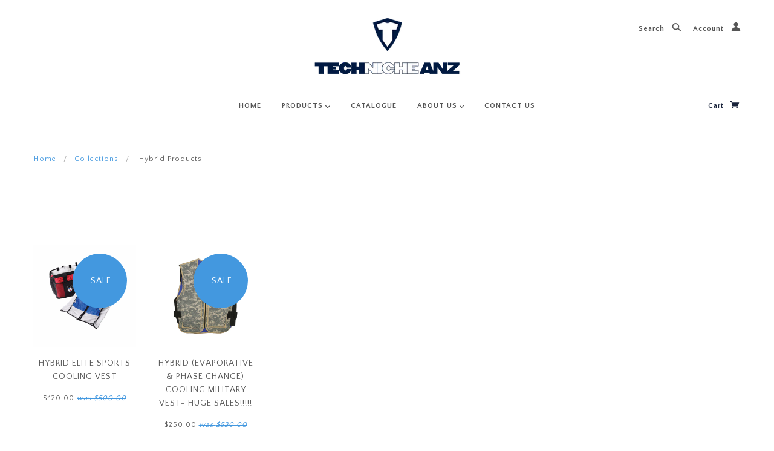

--- FILE ---
content_type: text/javascript
request_url: https://techniche-australia.myshopify.com/cdn/shop/t/6/assets/theme.js?v=9665949667739955091517353267
body_size: 53202
content:
/*! VelocityJS.org (1.5.0). (C) 2014 Julian Shapiro. MIT @license: en.wikipedia.org/wiki/MIT_License *//*! VelocityJS.org jQuery Shim (1.0.1). (C) 2014 The jQuery Foundation. MIT @license: en.wikipedia.org/wiki/MIT_License. */(function(e){"use strict";function t(e2){var t2=e2.length,o2=n.type(e2);return o2!=="function"&&!n.isWindow(e2)&&(!(e2.nodeType!==1||!t2)||o2==="array"||t2===0||typeof t2=="number"&&t2>0&&t2-1 in e2)}if(!e.jQuery){var n=function(e2,t2){return new n.fn.init(e2,t2)};n.isWindow=function(e2){return e2&&e2===e2.window},n.type=function(e2){return e2?typeof e2=="object"||typeof e2=="function"?i[a.call(e2)]||"object":typeof e2:e2+""},n.isArray=Array.isArray||function(e2){return n.type(e2)==="array"},n.isPlainObject=function(e2){var t2;if(!e2||n.type(e2)!=="object"||e2.nodeType||n.isWindow(e2))return!1;try{if(e2.constructor&&!r.call(e2,"constructor")&&!r.call(e2.constructor.prototype,"isPrototypeOf"))return!1}catch(o2){return!1}for(t2 in e2);return t2===void 0||r.call(e2,t2)},n.each=function(e2,n2,o2){var i2,r2=0,a2=e2.length,s2=t(e2);if(o2){if(s2)for(;r2<a2&&(i2=n2.apply(e2[r2],o2),i2!==!1);r2++);else for(r2 in e2)if(e2.hasOwnProperty(r2)&&(i2=n2.apply(e2[r2],o2),i2===!1))break}else if(s2)for(;r2<a2&&(i2=n2.call(e2[r2],r2,e2[r2]),i2!==!1);r2++);else for(r2 in e2)if(e2.hasOwnProperty(r2)&&(i2=n2.call(e2[r2],r2,e2[r2]),i2===!1))break;return e2},n.data=function(e2,t2,i2){if(i2===void 0){var r2=e2[n.expando],a2=r2&&o[r2];if(t2===void 0)return a2;if(a2&&t2 in a2)return a2[t2]}else if(t2!==void 0){var s2=e2[n.expando]||(e2[n.expando]=++n.uuid);return o[s2]=o[s2]||{},o[s2][t2]=i2,i2}},n.removeData=function(e2,t2){var i2=e2[n.expando],r2=i2&&o[i2];r2&&(t2?n.each(t2,function(e3,t3){delete r2[t3]}):delete o[i2])},n.extend=function(){var e2,t2,o2,i2,r2,a2,s2=arguments[0]||{},l2=1,u=arguments.length,c=!1;for(typeof s2=="boolean"&&(c=s2,s2=arguments[l2]||{},l2++),typeof s2!="object"&&n.type(s2)!=="function"&&(s2={}),l2===u&&(s2=this,l2--);l2<u;l2++)if(r2=arguments[l2])for(i2 in r2)r2.hasOwnProperty(i2)&&(e2=s2[i2],o2=r2[i2],s2!==o2&&(c&&o2&&(n.isPlainObject(o2)||(t2=n.isArray(o2)))?(t2?(t2=!1,a2=e2&&n.isArray(e2)?e2:[]):a2=e2&&n.isPlainObject(e2)?e2:{},s2[i2]=n.extend(c,a2,o2)):o2!==void 0&&(s2[i2]=o2)));return s2},n.queue=function(e2,o2,i2){function r2(e3,n2){var o3=n2||[];return e3&&(t(Object(e3))?function(e4,t2){for(var n3=+t2.length,o4=0,i3=e4.length;o4<n3;)e4[i3++]=t2[o4++];if(n3!==n3)for(;t2[o4]!==void 0;)e4[i3++]=t2[o4++];return e4.length=i3,e4}(o3,typeof e3=="string"?[e3]:e3):[].push.call(o3,e3)),o3}if(e2){o2=(o2||"fx")+"queue";var a2=n.data(e2,o2);return i2?(!a2||n.isArray(i2)?a2=n.data(e2,o2,r2(i2)):a2.push(i2),a2):a2||[]}},n.dequeue=function(e2,t2){n.each(e2.nodeType?[e2]:e2,function(e3,o2){t2=t2||"fx";var i2=n.queue(o2,t2),r2=i2.shift();r2==="inprogress"&&(r2=i2.shift()),r2&&(t2==="fx"&&i2.unshift("inprogress"),r2.call(o2,function(){n.dequeue(o2,t2)}))})},n.fn=n.prototype={init:function(e2){if(e2.nodeType)return this[0]=e2,this;throw new Error("Not a DOM node.")},offset:function(){var t2=this[0].getBoundingClientRect?this[0].getBoundingClientRect():{top:0,left:0};return{top:t2.top+(e.pageYOffset||document.scrollTop||0)-(document.clientTop||0),left:t2.left+(e.pageXOffset||document.scrollLeft||0)-(document.clientLeft||0)}},position:function(){function e2(e3){for(var t3=e3.offsetParent;t3&&t3.nodeName.toLowerCase()!=="html"&&t3.style&&t3.style.position==="static";)t3=t3.offsetParent;return t3||document}var t2=this[0],o2=e2(t2),i2=this.offset(),r2=/^(?:body|html)$/i.test(o2.nodeName)?{top:0,left:0}:n(o2).offset();return i2.top-=parseFloat(t2.style.marginTop)||0,i2.left-=parseFloat(t2.style.marginLeft)||0,o2.style&&(r2.top+=parseFloat(o2.style.borderTopWidth)||0,r2.left+=parseFloat(o2.style.borderLeftWidth)||0),{top:i2.top-r2.top,left:i2.left-r2.left}}};var o={};n.expando="velocity"+new Date().getTime(),n.uuid=0;for(var i={},r=i.hasOwnProperty,a=i.toString,s="Boolean Number String Function Array Date RegExp Object Error".split(" "),l=0;l<s.length;l++)i["[object "+s[l]+"]"]=s[l].toLowerCase();n.fn.init.prototype=n.fn,e.Velocity={Utilities:n}}})(window),function(e){"use strict";typeof module=="object"&&typeof module.exports=="object"?module.exports=e():typeof define=="function"&&define.amd?define(e):e()}(function(){"use strict";return function(e,t,n,o){function i(e2){for(var t2=-1,n2=e2?e2.length:0,o2=[];++t2<n2;){var i2=e2[t2];i2&&o2.push(i2)}return o2}function r(e2){return b.isWrapped(e2)?e2=y.call(e2):b.isNode(e2)&&(e2=[e2]),e2}function a(e2){var t2=m.data(e2,"velocity");return t2===null?o:t2}function s(e2,t2){var n2=a(e2);n2&&n2.delayTimer&&!n2.delayPaused&&(n2.delayRemaining=n2.delay-t2+n2.delayBegin,n2.delayPaused=!0,clearTimeout(n2.delayTimer.setTimeout))}function l(e2,t2){var n2=a(e2);n2&&n2.delayTimer&&n2.delayPaused&&(n2.delayPaused=!1,n2.delayTimer.setTimeout=setTimeout(n2.delayTimer.next,n2.delayRemaining))}function u(e2){return function(t2){return Math.round(t2*e2)*(1/e2)}}function c(e2,n2,o2,i2){function r2(e3,t2){return 1-3*t2+3*e3}function a2(e3,t2){return 3*t2-6*e3}function s2(e3){return 3*e3}function l2(e3,t2,n3){return((r2(t2,n3)*e3+a2(t2,n3))*e3+s2(t2))*e3}function u2(e3,t2,n3){return 3*r2(t2,n3)*e3*e3+2*a2(t2,n3)*e3+s2(t2)}function c2(t2,n3){for(var i3=0;i3<h2;++i3){var r3=u2(n3,e2,o2);if(r3===0)return n3;var a3=l2(n3,e2,o2)-t2;n3-=a3/r3}return n3}function p2(){for(var t2=0;t2<w2;++t2)C2[t2]=l2(t2*b2,e2,o2)}function d2(t2,n3,i3){var r3,a3,s3=0;do a3=n3+(i3-n3)/2,r3=l2(a3,e2,o2)-t2,r3>0?i3=a3:n3=a3;while(Math.abs(r3)>v2&&++s3<y2);return a3}function f2(t2){for(var n3=0,i3=1,r3=w2-1;i3!==r3&&C2[i3]<=t2;++i3)n3+=b2;--i3;var a3=(t2-C2[i3])/(C2[i3+1]-C2[i3]),s3=n3+a3*b2,l3=u2(s3,e2,o2);return l3>=g2?c2(t2,s3):l3===0?s3:d2(t2,n3,n3+b2)}function m2(){P2=!0,e2===n2&&o2===i2||p2()}var h2=4,g2=.001,v2=1e-7,y2=10,w2=11,b2=1/(w2-1),x2="Float32Array"in t;if(arguments.length!==4)return!1;for(var S2=0;S2<4;++S2)if(typeof arguments[S2]!="number"||isNaN(arguments[S2])||!isFinite(arguments[S2]))return!1;e2=Math.min(e2,1),o2=Math.min(o2,1),e2=Math.max(e2,0),o2=Math.max(o2,0);var C2=x2?new Float32Array(w2):new Array(w2),P2=!1,k2=function(t2){return P2||m2(),e2===n2&&o2===i2?t2:t2===0?0:t2===1?1:l2(f2(t2),n2,i2)};k2.getControlPoints=function(){return[{x:e2,y:n2},{x:o2,y:i2}]};var T2="generateBezier("+[e2,n2,o2,i2]+")";return k2.toString=function(){return T2},k2}function p(e2,t2){var n2=e2;return b.isString(e2)?P.Easings[e2]||(n2=!1):n2=b.isArray(e2)&&e2.length===1?u.apply(null,e2):b.isArray(e2)&&e2.length===2?k.apply(null,e2.concat([t2])):!(!b.isArray(e2)||e2.length!==4)&&c.apply(null,e2),n2===!1&&(n2=P.Easings[P.defaults.easing]?P.defaults.easing:C),n2}function d(e2){if(e2){var t2=P.timestamp&&e2!==!0?e2:v.now(),n2=P.State.calls.length;n2>1e4&&(P.State.calls=i(P.State.calls),n2=P.State.calls.length);for(var r2=0;r2<n2;r2++)if(P.State.calls[r2]){var s2=P.State.calls[r2],l2=s2[0],u2=s2[2],c2=s2[3],p2=!!c2,g2=null,y2=s2[5],w2=s2[6];if(c2||(c2=P.State.calls[r2][3]=t2-16),y2){if(y2.resume!==!0)continue;c2=s2[3]=Math.round(t2-w2-16),s2[5]=null}w2=s2[6]=t2-c2;for(var x2=Math.min(w2/u2.duration,1),S2=0,C2=l2.length;S2<C2;S2++){var k2=l2[S2],I2=k2.element;if(a(I2)){var V2=!1;if(u2.display!==o&&u2.display!==null&&u2.display!=="none"){if(u2.display==="flex"){var E=["-webkit-box","-moz-box","-ms-flexbox","-webkit-flex"];m.each(E,function(e3,t3){T.setPropertyValue(I2,"display",t3)})}T.setPropertyValue(I2,"display",u2.display)}u2.visibility!==o&&u2.visibility!=="hidden"&&T.setPropertyValue(I2,"visibility",u2.visibility);for(var $2 in k2)if(k2.hasOwnProperty($2)&&$2!=="element"){var F,N=k2[$2],j=b.isString(N.easing)?P.Easings[N.easing]:N.easing;if(b.isString(N.pattern)){var z=x2===1?function(e3,t3,n3){var o2=N.endValue[t3];return n3?Math.round(o2):o2}:function(e3,t3,n3){var o2=N.startValue[t3],i2=N.endValue[t3]-o2,r3=o2+i2*j(x2,u2,i2);return n3?Math.round(r3):r3};F=N.pattern.replace(/{(\d+)(!)?}/g,z)}else if(x2===1)F=N.endValue;else{var M=N.endValue-N.startValue;F=N.startValue+M*j(x2,u2,M)}if(!p2&&F===N.currentValue)continue;if(N.currentValue=F,$2==="tween")g2=F;else{var W;if(T.Hooks.registered[$2]){W=T.Hooks.getRoot($2);var O=a(I2).rootPropertyValueCache[W];O&&(N.rootPropertyValue=O)}var D=T.setPropertyValue(I2,$2,N.currentValue+(h<9&&parseFloat(F)===0?"":N.unitType),N.rootPropertyValue,N.scrollData);T.Hooks.registered[$2]&&(T.Normalizations.registered[W]?a(I2).rootPropertyValueCache[W]=T.Normalizations.registered[W]("extract",null,D[1]):a(I2).rootPropertyValueCache[W]=D[1]),D[0]==="transform"&&(V2=!0)}}u2.mobileHA&&a(I2).transformCache.translate3d===o&&(a(I2).transformCache.translate3d="(0px, 0px, 0px)",V2=!0),V2&&T.flushTransformCache(I2)}}u2.display!==o&&u2.display!=="none"&&(P.State.calls[r2][2].display=!1),u2.visibility!==o&&u2.visibility!=="hidden"&&(P.State.calls[r2][2].visibility=!1),u2.progress&&u2.progress.call(s2[1],s2[1],x2,Math.max(0,c2+u2.duration-t2),c2,g2),x2===1&&f(r2)}}P.State.isTicking&&A(d)}function f(e2,t2){if(!P.State.calls[e2])return!1;for(var n2=P.State.calls[e2][0],i2=P.State.calls[e2][1],r2=P.State.calls[e2][2],s2=P.State.calls[e2][4],l2=!1,u2=0,c2=n2.length;u2<c2;u2++){var p2=n2[u2].element;t2||r2.loop||(r2.display==="none"&&T.setPropertyValue(p2,"display",r2.display),r2.visibility==="hidden"&&T.setPropertyValue(p2,"visibility",r2.visibility));var d2=a(p2);if(r2.loop!==!0&&(m.queue(p2)[1]===o||!/\.velocityQueueEntryFlag/i.test(m.queue(p2)[1]))&&d2){d2.isAnimating=!1,d2.rootPropertyValueCache={};var f2=!1;m.each(T.Lists.transforms3D,function(e3,t3){var n3=/^scale/.test(t3)?1:0,i3=d2.transformCache[t3];d2.transformCache[t3]!==o&&new RegExp("^\\("+n3+"[^.]").test(i3)&&(f2=!0,delete d2.transformCache[t3])}),r2.mobileHA&&(f2=!0,delete d2.transformCache.translate3d),f2&&T.flushTransformCache(p2),T.Values.removeClass(p2,"velocity-animating")}if(!t2&&r2.complete&&!r2.loop&&u2===c2-1)try{r2.complete.call(i2,i2)}catch(h2){setTimeout(function(){throw h2},1)}s2&&r2.loop!==!0&&s2(i2),d2&&r2.loop===!0&&!t2&&(m.each(d2.tweensContainer,function(e3,t3){if(/^rotate/.test(e3)&&(parseFloat(t3.startValue)-parseFloat(t3.endValue))%360===0){var n3=t3.startValue;t3.startValue=t3.endValue,t3.endValue=n3}/^backgroundPosition/.test(e3)&&parseFloat(t3.endValue)===100&&t3.unitType==="%"&&(t3.endValue=0,t3.startValue=100)}),P(p2,"reverse",{loop:!0,delay:r2.delay})),r2.queue!==!1&&m.dequeue(p2,r2.queue)}P.State.calls[e2]=!1;for(var g2=0,v2=P.State.calls.length;g2<v2;g2++)if(P.State.calls[g2]!==!1){l2=!0;break}l2===!1&&(P.State.isTicking=!1,delete P.State.calls,P.State.calls=[])}var m,h=function(){if(n.documentMode)return n.documentMode;for(var e2=7;e2>4;e2--){var t2=n.createElement("div");if(t2.innerHTML="<!--[if IE "+e2+"]><span></span><![endif]-->",t2.getElementsByTagName("span").length)return t2=null,e2}return o}(),g=function(){var e2=0;return t.webkitRequestAnimationFrame||t.mozRequestAnimationFrame||function(t2){var n2,o2=new Date().getTime();return n2=Math.max(0,16-(o2-e2)),e2=o2+n2,setTimeout(function(){t2(o2+n2)},n2)}}(),v=function(){var e2=t.performance||{};if(typeof e2.now!="function"){var n2=e2.timing&&e2.timing.navigationStart?e2.timing.navigationStart:new Date().getTime();e2.now=function(){return new Date().getTime()-n2}}return e2}(),y=function(){var e2=Array.prototype.slice;try{return e2.call(n.documentElement),e2}catch(t2){return function(t3,n2){var o2=this.length;if(typeof t3!="number"&&(t3=0),typeof n2!="number"&&(n2=o2),this.slice)return e2.call(this,t3,n2);var i2,r2=[],a2=t3>=0?t3:Math.max(0,o2+t3),s2=n2<0?o2+n2:Math.min(n2,o2),l2=s2-a2;if(l2>0)if(r2=new Array(l2),this.charAt)for(i2=0;i2<l2;i2++)r2[i2]=this.charAt(a2+i2);else for(i2=0;i2<l2;i2++)r2[i2]=this[a2+i2];return r2}}}(),w=function(){return Array.prototype.includes?function(e2,t2){return e2.includes(t2)}:Array.prototype.indexOf?function(e2,t2){return e2.indexOf(t2)>=0}:function(e2,t2){for(var n2=0;n2<e2.length;n2++)if(e2[n2]===t2)return!0;return!1}},b={isNumber:function(e2){return typeof e2=="number"},isString:function(e2){return typeof e2=="string"},isArray:Array.isArray||function(e2){return Object.prototype.toString.call(e2)==="[object Array]"},isFunction:function(e2){return Object.prototype.toString.call(e2)==="[object Function]"},isNode:function(e2){return e2&&e2.nodeType},isWrapped:function(e2){return e2&&e2!==t&&b.isNumber(e2.length)&&!b.isString(e2)&&!b.isFunction(e2)&&!b.isNode(e2)&&(e2.length===0||b.isNode(e2[0]))},isSVG:function(e2){return t.SVGElement&&e2 instanceof t.SVGElement},isEmptyObject:function(e2){for(var t2 in e2)if(e2.hasOwnProperty(t2))return!1;return!0}},x=!1;if(e.fn&&e.fn.jquery?(m=e,x=!0):m=t.Velocity.Utilities,h<=8&&!x)throw new Error("Velocity: IE8 and below require jQuery to be loaded before Velocity.");if(h<=7)return void(jQuery.fn.velocity=jQuery.fn.animate);var S=400,C="swing",P={State:{isMobile:/Android|webOS|iPhone|iPad|iPod|BlackBerry|IEMobile|Opera Mini/i.test(navigator.userAgent),isAndroid:/Android/i.test(navigator.userAgent),isGingerbread:/Android 2\.3\.[3-7]/i.test(navigator.userAgent),isChrome:t.chrome,isFirefox:/Firefox/i.test(navigator.userAgent),prefixElement:n.createElement("div"),prefixMatches:{},scrollAnchor:null,scrollPropertyLeft:null,scrollPropertyTop:null,isTicking:!1,calls:[],delayedElements:{count:0}},CSS:{},Utilities:m,Redirects:{},Easings:{},Promise:t.Promise,defaults:{queue:"",duration:S,easing:C,begin:o,complete:o,progress:o,display:o,visibility:o,loop:!1,delay:!1,mobileHA:!0,_cacheValues:!0,promiseRejectEmpty:!0},init:function(e2){m.data(e2,"velocity",{isSVG:b.isSVG(e2),isAnimating:!1,computedStyle:null,tweensContainer:null,rootPropertyValueCache:{},transformCache:{}})},hook:null,mock:!1,version:{major:1,minor:5,patch:0},debug:!1,timestamp:!0,pauseAll:function(e2){var t2=new Date().getTime();m.each(P.State.calls,function(t3,n2){if(n2){if(e2!==o&&(n2[2].queue!==e2||n2[2].queue===!1))return!0;n2[5]={resume:!1}}}),m.each(P.State.delayedElements,function(e3,n2){n2&&s(n2,t2)})},resumeAll:function(e2){var t2=new Date().getTime();m.each(P.State.calls,function(t3,n2){if(n2){if(e2!==o&&(n2[2].queue!==e2||n2[2].queue===!1))return!0;n2[5]&&(n2[5].resume=!0)}}),m.each(P.State.delayedElements,function(e3,n2){n2&&l(n2,t2)})}};t.pageYOffset!==o?(P.State.scrollAnchor=t,P.State.scrollPropertyLeft="pageXOffset",P.State.scrollPropertyTop="pageYOffset"):(P.State.scrollAnchor=n.documentElement||n.body.parentNode||n.body,P.State.scrollPropertyLeft="scrollLeft",P.State.scrollPropertyTop="scrollTop");var k=function(){function e2(e3){return-e3.tension*e3.x-e3.friction*e3.v}function t2(t3,n3,o2){var i2={x:t3.x+o2.dx*n3,v:t3.v+o2.dv*n3,tension:t3.tension,friction:t3.friction};return{dx:i2.v,dv:e2(i2)}}function n2(n3,o2){var i2={dx:n3.v,dv:e2(n3)},r2=t2(n3,.5*o2,i2),a2=t2(n3,.5*o2,r2),s2=t2(n3,o2,a2),l2=1/6*(i2.dx+2*(r2.dx+a2.dx)+s2.dx),u2=1/6*(i2.dv+2*(r2.dv+a2.dv)+s2.dv);return n3.x=n3.x+l2*o2,n3.v=n3.v+u2*o2,n3}return function o2(e3,t3,i2){var r2,a2,s2,l2={x:-1,v:0,tension:null,friction:null},u2=[0],c2=0,p2=1e-4,d2=.016;for(e3=parseFloat(e3)||500,t3=parseFloat(t3)||20,i2=i2||null,l2.tension=e3,l2.friction=t3,r2=i2!==null,r2?(c2=o2(e3,t3),a2=c2/i2*d2):a2=d2;s2=n2(s2||l2,a2),u2.push(1+s2.x),c2+=16,Math.abs(s2.x)>p2&&Math.abs(s2.v)>p2;);return r2?function(e4){return u2[e4*(u2.length-1)|0]}:c2}}();P.Easings={linear:function(e2){return e2},swing:function(e2){return .5-Math.cos(e2*Math.PI)/2},spring:function(e2){return 1-Math.cos(4.5*e2*Math.PI)*Math.exp(6*-e2)}},m.each([["ease",[.25,.1,.25,1]],["ease-in",[.42,0,1,1]],["ease-out",[0,0,.58,1]],["ease-in-out",[.42,0,.58,1]],["easeInSine",[.47,0,.745,.715]],["easeOutSine",[.39,.575,.565,1]],["easeInOutSine",[.445,.05,.55,.95]],["easeInQuad",[.55,.085,.68,.53]],["easeOutQuad",[.25,.46,.45,.94]],["easeInOutQuad",[.455,.03,.515,.955]],["easeInCubic",[.55,.055,.675,.19]],["easeOutCubic",[.215,.61,.355,1]],["easeInOutCubic",[.645,.045,.355,1]],["easeInQuart",[.895,.03,.685,.22]],["easeOutQuart",[.165,.84,.44,1]],["easeInOutQuart",[.77,0,.175,1]],["easeInQuint",[.755,.05,.855,.06]],["easeOutQuint",[.23,1,.32,1]],["easeInOutQuint",[.86,0,.07,1]],["easeInExpo",[.95,.05,.795,.035]],["easeOutExpo",[.19,1,.22,1]],["easeInOutExpo",[1,0,0,1]],["easeInCirc",[.6,.04,.98,.335]],["easeOutCirc",[.075,.82,.165,1]],["easeInOutCirc",[.785,.135,.15,.86]]],function(e2,t2){P.Easings[t2[0]]=c.apply(null,t2[1])});var T=P.CSS={RegEx:{isHex:/^#([A-f\d]{3}){1,2}$/i,valueUnwrap:/^[A-z]+\((.*)\)$/i,wrappedValueAlreadyExtracted:/[0-9.]+ [0-9.]+ [0-9.]+( [0-9.]+)?/,valueSplit:/([A-z]+\(.+\))|(([A-z0-9#-.]+?)(?=\s|$))/gi},Lists:{colors:["fill","stroke","stopColor","color","backgroundColor","borderColor","borderTopColor","borderRightColor","borderBottomColor","borderLeftColor","outlineColor"],transformsBase:["translateX","translateY","scale","scaleX","scaleY","skewX","skewY","rotateZ"],transforms3D:["transformPerspective","translateZ","scaleZ","rotateX","rotateY"],units:["%","em","ex","ch","rem","vw","vh","vmin","vmax","cm","mm","Q","in","pc","pt","px","deg","grad","rad","turn","s","ms"],colorNames:{aliceblue:"240,248,255",antiquewhite:"250,235,215",aquamarine:"127,255,212",aqua:"0,255,255",azure:"240,255,255",beige:"245,245,220",bisque:"255,228,196",black:"0,0,0",blanchedalmond:"255,235,205",blueviolet:"138,43,226",blue:"0,0,255",brown:"165,42,42",burlywood:"222,184,135",cadetblue:"95,158,160",chartreuse:"127,255,0",chocolate:"210,105,30",coral:"255,127,80",cornflowerblue:"100,149,237",cornsilk:"255,248,220",crimson:"220,20,60",cyan:"0,255,255",darkblue:"0,0,139",darkcyan:"0,139,139",darkgoldenrod:"184,134,11",darkgray:"169,169,169",darkgrey:"169,169,169",darkgreen:"0,100,0",darkkhaki:"189,183,107",darkmagenta:"139,0,139",darkolivegreen:"85,107,47",darkorange:"255,140,0",darkorchid:"153,50,204",darkred:"139,0,0",darksalmon:"233,150,122",darkseagreen:"143,188,143",darkslateblue:"72,61,139",darkslategray:"47,79,79",darkturquoise:"0,206,209",darkviolet:"148,0,211",deeppink:"255,20,147",deepskyblue:"0,191,255",dimgray:"105,105,105",dimgrey:"105,105,105",dodgerblue:"30,144,255",firebrick:"178,34,34",floralwhite:"255,250,240",forestgreen:"34,139,34",fuchsia:"255,0,255",gainsboro:"220,220,220",ghostwhite:"248,248,255",gold:"255,215,0",goldenrod:"218,165,32",gray:"128,128,128",grey:"128,128,128",greenyellow:"173,255,47",green:"0,128,0",honeydew:"240,255,240",hotpink:"255,105,180",indianred:"205,92,92",indigo:"75,0,130",ivory:"255,255,240",khaki:"240,230,140",lavenderblush:"255,240,245",lavender:"230,230,250",lawngreen:"124,252,0",lemonchiffon:"255,250,205",lightblue:"173,216,230",lightcoral:"240,128,128",lightcyan:"224,255,255",lightgoldenrodyellow:"250,250,210",lightgray:"211,211,211",lightgrey:"211,211,211",lightgreen:"144,238,144",lightpink:"255,182,193",lightsalmon:"255,160,122",lightseagreen:"32,178,170",lightskyblue:"135,206,250",lightslategray:"119,136,153",lightsteelblue:"176,196,222",lightyellow:"255,255,224",limegreen:"50,205,50",lime:"0,255,0",linen:"250,240,230",magenta:"255,0,255",maroon:"128,0,0",mediumaquamarine:"102,205,170",mediumblue:"0,0,205",mediumorchid:"186,85,211",mediumpurple:"147,112,219",mediumseagreen:"60,179,113",mediumslateblue:"123,104,238",mediumspringgreen:"0,250,154",mediumturquoise:"72,209,204",mediumvioletred:"199,21,133",midnightblue:"25,25,112",mintcream:"245,255,250",mistyrose:"255,228,225",moccasin:"255,228,181",navajowhite:"255,222,173",navy:"0,0,128",oldlace:"253,245,230",olivedrab:"107,142,35",olive:"128,128,0",orangered:"255,69,0",orange:"255,165,0",orchid:"218,112,214",palegoldenrod:"238,232,170",palegreen:"152,251,152",paleturquoise:"175,238,238",palevioletred:"219,112,147",papayawhip:"255,239,213",peachpuff:"255,218,185",peru:"205,133,63",pink:"255,192,203",plum:"221,160,221",powderblue:"176,224,230",purple:"128,0,128",red:"255,0,0",rosybrown:"188,143,143",royalblue:"65,105,225",saddlebrown:"139,69,19",salmon:"250,128,114",sandybrown:"244,164,96",seagreen:"46,139,87",seashell:"255,245,238",sienna:"160,82,45",silver:"192,192,192",skyblue:"135,206,235",slateblue:"106,90,205",slategray:"112,128,144",snow:"255,250,250",springgreen:"0,255,127",steelblue:"70,130,180",tan:"210,180,140",teal:"0,128,128",thistle:"216,191,216",tomato:"255,99,71",turquoise:"64,224,208",violet:"238,130,238",wheat:"245,222,179",whitesmoke:"245,245,245",white:"255,255,255",yellowgreen:"154,205,50",yellow:"255,255,0"}},Hooks:{templates:{textShadow:["Color X Y Blur","black 0px 0px 0px"],boxShadow:["Color X Y Blur Spread","black 0px 0px 0px 0px"],clip:["Top Right Bottom Left","0px 0px 0px 0px"],backgroundPosition:["X Y","0% 0%"],transformOrigin:["X Y Z","50% 50% 0px"],perspectiveOrigin:["X Y","50% 50%"]},registered:{},register:function(){for(var e2=0;e2<T.Lists.colors.length;e2++){var t2=T.Lists.colors[e2]==="color"?"0 0 0 1":"255 255 255 1";T.Hooks.templates[T.Lists.colors[e2]]=["Red Green Blue Alpha",t2]}var n2,o2,i2;if(h){for(n2 in T.Hooks.templates)if(T.Hooks.templates.hasOwnProperty(n2)){o2=T.Hooks.templates[n2],i2=o2[0].split(" ");var r2=o2[1].match(T.RegEx.valueSplit);i2[0]==="Color"&&(i2.push(i2.shift()),r2.push(r2.shift()),T.Hooks.templates[n2]=[i2.join(" "),r2.join(" ")])}}for(n2 in T.Hooks.templates)if(T.Hooks.templates.hasOwnProperty(n2)){o2=T.Hooks.templates[n2],i2=o2[0].split(" ");for(var a2 in i2)if(i2.hasOwnProperty(a2)){var s2=n2+i2[a2],l2=a2;T.Hooks.registered[s2]=[n2,l2]}}},getRoot:function(e2){var t2=T.Hooks.registered[e2];return t2?t2[0]:e2},getUnit:function(e2,t2){var n2=(e2.substr(t2||0,5).match(/^[a-z%]+/)||[])[0]||"";return n2&&w(T.Lists.units,n2)?n2:""},fixColors:function(e2){return e2.replace(/(rgba?\(\s*)?(\b[a-z]+\b)/g,function(e3,t2,n2){return T.Lists.colorNames.hasOwnProperty(n2)?(t2||"rgba(")+T.Lists.colorNames[n2]+(t2?"":",1)"):t2+n2})},cleanRootPropertyValue:function(e2,t2){return T.RegEx.valueUnwrap.test(t2)&&(t2=t2.match(T.RegEx.valueUnwrap)[1]),T.Values.isCSSNullValue(t2)&&(t2=T.Hooks.templates[e2][1]),t2},extractValue:function(e2,t2){var n2=T.Hooks.registered[e2];if(n2){var o2=n2[0],i2=n2[1];return t2=T.Hooks.cleanRootPropertyValue(o2,t2),t2.toString().match(T.RegEx.valueSplit)[i2]}return t2},injectValue:function(e2,t2,n2){var o2=T.Hooks.registered[e2];if(o2){var i2,r2,a2=o2[0],s2=o2[1];return n2=T.Hooks.cleanRootPropertyValue(a2,n2),i2=n2.toString().match(T.RegEx.valueSplit),i2[s2]=t2,r2=i2.join(" ")}return n2}},Normalizations:{registered:{clip:function(e2,t2,n2){switch(e2){case"name":return"clip";case"extract":var o2;return T.RegEx.wrappedValueAlreadyExtracted.test(n2)?o2=n2:(o2=n2.toString().match(T.RegEx.valueUnwrap),o2=o2?o2[1].replace(/,(\s+)?/g," "):n2),o2;case"inject":return"rect("+n2+")"}},blur:function(e2,t2,n2){switch(e2){case"name":return P.State.isFirefox?"filter":"-webkit-filter";case"extract":var o2=parseFloat(n2);if(!o2&&o2!==0){var i2=n2.toString().match(/blur\(([0-9]+[A-z]+)\)/i);o2=i2?i2[1]:0}return o2;case"inject":return parseFloat(n2)?"blur("+n2+")":"none"}},opacity:function(e2,t2,n2){if(h<=8)switch(e2){case"name":return"filter";case"extract":var o2=n2.toString().match(/alpha\(opacity=(.*)\)/i);return n2=o2?o2[1]/100:1;case"inject":return t2.style.zoom=1,parseFloat(n2)>=1?"":"alpha(opacity="+parseInt(100*parseFloat(n2),10)+")"}else switch(e2){case"name":return"opacity";case"extract":return n2;case"inject":return n2}}},register:function(){function e2(e3,t3,n3){var o2=T.getPropertyValue(t3,"boxSizing").toString().toLowerCase()==="border-box";if(o2===(n3||!1)){var i3,r2,a2=0,s2=e3==="width"?["Left","Right"]:["Top","Bottom"],l2=["padding"+s2[0],"padding"+s2[1],"border"+s2[0]+"Width","border"+s2[1]+"Width"];for(i3=0;i3<l2.length;i3++)r2=parseFloat(T.getPropertyValue(t3,l2[i3])),isNaN(r2)||(a2+=r2);return n3?-a2:a2}return 0}function t2(t3,n3){return function(o2,i3,r2){switch(o2){case"name":return t3;case"extract":return parseFloat(r2)+e2(t3,i3,n3);case"inject":return parseFloat(r2)-e2(t3,i3,n3)+"px"}}}h&&!(h>9)||P.State.isGingerbread||(T.Lists.transformsBase=T.Lists.transformsBase.concat(T.Lists.transforms3D));for(var n2=0;n2<T.Lists.transformsBase.length;n2++)(function(){var e3=T.Lists.transformsBase[n2];T.Normalizations.registered[e3]=function(t3,n3,i3){switch(t3){case"name":return"transform";case"extract":return a(n3)===o||a(n3).transformCache[e3]===o?/^scale/i.test(e3)?1:0:a(n3).transformCache[e3].replace(/[()]/g,"");case"inject":var r2=!1;switch(e3.substr(0,e3.length-1)){case"translate":r2=!/(%|px|em|rem|vw|vh|\d)$/i.test(i3);break;case"scal":case"scale":P.State.isAndroid&&a(n3).transformCache[e3]===o&&i3<1&&(i3=1),r2=!/(\d)$/i.test(i3);break;case"skew":r2=!/(deg|\d)$/i.test(i3);break;case"rotate":r2=!/(deg|\d)$/i.test(i3)}return r2||(a(n3).transformCache[e3]="("+i3+")"),a(n3).transformCache[e3]}}})();for(var i2=0;i2<T.Lists.colors.length;i2++)(function(){var e3=T.Lists.colors[i2];T.Normalizations.registered[e3]=function(t3,n3,i3){switch(t3){case"name":return e3;case"extract":var r2;if(T.RegEx.wrappedValueAlreadyExtracted.test(i3))r2=i3;else{var a2,s2={black:"rgb(0, 0, 0)",blue:"rgb(0, 0, 255)",gray:"rgb(128, 128, 128)",green:"rgb(0, 128, 0)",red:"rgb(255, 0, 0)",white:"rgb(255, 255, 255)"};/^[A-z]+$/i.test(i3)?a2=s2[i3]!==o?s2[i3]:s2.black:T.RegEx.isHex.test(i3)?a2="rgb("+T.Values.hexToRgb(i3).join(" ")+")":/^rgba?\(/i.test(i3)||(a2=s2.black),r2=(a2||i3).toString().match(T.RegEx.valueUnwrap)[1].replace(/,(\s+)?/g," ")}return(!h||h>8)&&r2.split(" ").length===3&&(r2+=" 1"),r2;case"inject":return/^rgb/.test(i3)?i3:(h<=8?i3.split(" ").length===4&&(i3=i3.split(/\s+/).slice(0,3).join(" ")):i3.split(" ").length===3&&(i3+=" 1"),(h<=8?"rgb":"rgba")+"("+i3.replace(/\s+/g,",").replace(/\.(\d)+(?=,)/g,"")+")")}}})();T.Normalizations.registered.innerWidth=t2("width",!0),T.Normalizations.registered.innerHeight=t2("height",!0),T.Normalizations.registered.outerWidth=t2("width"),T.Normalizations.registered.outerHeight=t2("height")}},Names:{camelCase:function(e2){return e2.replace(/-(\w)/g,function(e3,t2){return t2.toUpperCase()})},SVGAttribute:function(e2){var t2="width|height|x|y|cx|cy|r|rx|ry|x1|x2|y1|y2";return(h||P.State.isAndroid&&!P.State.isChrome)&&(t2+="|transform"),new RegExp("^("+t2+")$","i").test(e2)},prefixCheck:function(e2){if(P.State.prefixMatches[e2])return[P.State.prefixMatches[e2],!0];for(var t2=["","Webkit","Moz","ms","O"],n2=0,o2=t2.length;n2<o2;n2++){var i2;if(i2=n2===0?e2:t2[n2]+e2.replace(/^\w/,function(e3){return e3.toUpperCase()}),b.isString(P.State.prefixElement.style[i2]))return P.State.prefixMatches[e2]=i2,[i2,!0]}return[e2,!1]}},Values:{hexToRgb:function(e2){var t2,n2=/^#?([a-f\d])([a-f\d])([a-f\d])$/i,o2=/^#?([a-f\d]{2})([a-f\d]{2})([a-f\d]{2})$/i;return e2=e2.replace(n2,function(e3,t3,n3,o3){return t3+t3+n3+n3+o3+o3}),t2=o2.exec(e2),t2?[parseInt(t2[1],16),parseInt(t2[2],16),parseInt(t2[3],16)]:[0,0,0]},isCSSNullValue:function(e2){return!e2||/^(none|auto|transparent|(rgba\(0, ?0, ?0, ?0\)))$/i.test(e2)},getUnitType:function(e2){return/^(rotate|skew)/i.test(e2)?"deg":/(^(scale|scaleX|scaleY|scaleZ|alpha|flexGrow|flexHeight|zIndex|fontWeight)$)|((opacity|red|green|blue|alpha)$)/i.test(e2)?"":"px"},getDisplayType:function(e2){var t2=e2&&e2.tagName.toString().toLowerCase();return/^(b|big|i|small|tt|abbr|acronym|cite|code|dfn|em|kbd|strong|samp|var|a|bdo|br|img|map|object|q|script|span|sub|sup|button|input|label|select|textarea)$/i.test(t2)?"inline":/^(li)$/i.test(t2)?"list-item":/^(tr)$/i.test(t2)?"table-row":/^(table)$/i.test(t2)?"table":/^(tbody)$/i.test(t2)?"table-row-group":"block"},addClass:function(e2,t2){if(e2)if(e2.classList)e2.classList.add(t2);else if(b.isString(e2.className))e2.className+=(e2.className.length?" ":"")+t2;else{var n2=e2.getAttribute(h<=7?"className":"class")||"";e2.setAttribute("class",n2+(n2?" ":"")+t2)}},removeClass:function(e2,t2){if(e2)if(e2.classList)e2.classList.remove(t2);else if(b.isString(e2.className))e2.className=e2.className.toString().replace(new RegExp("(^|\\s)"+t2.split(" ").join("|")+"(\\s|$)","gi")," ");else{var n2=e2.getAttribute(h<=7?"className":"class")||"";e2.setAttribute("class",n2.replace(new RegExp("(^|s)"+t2.split(" ").join("|")+"(s|$)","gi")," "))}}},getPropertyValue:function(e2,n2,i2,r2){function s2(e3,n3){var i3=0;if(h<=8)i3=m.css(e3,n3);else{var l3=!1;/^(width|height)$/.test(n3)&&T.getPropertyValue(e3,"display")===0&&(l3=!0,T.setPropertyValue(e3,"display",T.Values.getDisplayType(e3)));var u3=function(){l3&&T.setPropertyValue(e3,"display","none")};if(!r2){if(n3==="height"&&T.getPropertyValue(e3,"boxSizing").toString().toLowerCase()!=="border-box"){var c3=e3.offsetHeight-(parseFloat(T.getPropertyValue(e3,"borderTopWidth"))||0)-(parseFloat(T.getPropertyValue(e3,"borderBottomWidth"))||0)-(parseFloat(T.getPropertyValue(e3,"paddingTop"))||0)-(parseFloat(T.getPropertyValue(e3,"paddingBottom"))||0);return u3(),c3}if(n3==="width"&&T.getPropertyValue(e3,"boxSizing").toString().toLowerCase()!=="border-box"){var p3=e3.offsetWidth-(parseFloat(T.getPropertyValue(e3,"borderLeftWidth"))||0)-(parseFloat(T.getPropertyValue(e3,"borderRightWidth"))||0)-(parseFloat(T.getPropertyValue(e3,"paddingLeft"))||0)-(parseFloat(T.getPropertyValue(e3,"paddingRight"))||0);return u3(),p3}}var d3;d3=a(e3)===o?t.getComputedStyle(e3,null):a(e3).computedStyle?a(e3).computedStyle:a(e3).computedStyle=t.getComputedStyle(e3,null),n3==="borderColor"&&(n3="borderTopColor"),i3=h===9&&n3==="filter"?d3.getPropertyValue(n3):d3[n3],i3!==""&&i3!==null||(i3=e3.style[n3]),u3()}if(i3==="auto"&&/^(top|right|bottom|left)$/i.test(n3)){var f3=s2(e3,"position");(f3==="fixed"||f3==="absolute"&&/top|left/i.test(n3))&&(i3=m(e3).position()[n3]+"px")}return i3}var l2;if(T.Hooks.registered[n2]){var u2=n2,c2=T.Hooks.getRoot(u2);i2===o&&(i2=T.getPropertyValue(e2,T.Names.prefixCheck(c2)[0])),T.Normalizations.registered[c2]&&(i2=T.Normalizations.registered[c2]("extract",e2,i2)),l2=T.Hooks.extractValue(u2,i2)}else if(T.Normalizations.registered[n2]){var p2,d2;p2=T.Normalizations.registered[n2]("name",e2),p2!=="transform"&&(d2=s2(e2,T.Names.prefixCheck(p2)[0]),T.Values.isCSSNullValue(d2)&&T.Hooks.templates[n2]&&(d2=T.Hooks.templates[n2][1])),l2=T.Normalizations.registered[n2]("extract",e2,d2)}if(!/^[\d-]/.test(l2)){var f2=a(e2);if(f2&&f2.isSVG&&T.Names.SVGAttribute(n2))if(/^(height|width)$/i.test(n2))try{l2=e2.getBBox()[n2]}catch(g2){l2=0}else l2=e2.getAttribute(n2);else l2=s2(e2,T.Names.prefixCheck(n2)[0])}return T.Values.isCSSNullValue(l2)&&(l2=0),P.debug>=2&&console.log("Get "+n2+": "+l2),l2},setPropertyValue:function(e2,n2,o2,i2,r2){var s2=n2;if(n2==="scroll")r2.container?r2.container["scroll"+r2.direction]=o2:r2.direction==="Left"?t.scrollTo(o2,r2.alternateValue):t.scrollTo(r2.alternateValue,o2);else if(T.Normalizations.registered[n2]&&T.Normalizations.registered[n2]("name",e2)==="transform")T.Normalizations.registered[n2]("inject",e2,o2),s2="transform",o2=a(e2).transformCache[n2];else{if(T.Hooks.registered[n2]){var l2=n2,u2=T.Hooks.getRoot(n2);i2=i2||T.getPropertyValue(e2,u2),o2=T.Hooks.injectValue(l2,o2,i2),n2=u2}if(T.Normalizations.registered[n2]&&(o2=T.Normalizations.registered[n2]("inject",e2,o2),n2=T.Normalizations.registered[n2]("name",e2)),s2=T.Names.prefixCheck(n2)[0],h<=8)try{e2.style[s2]=o2}catch(c2){P.debug&&console.log("Browser does not support ["+o2+"] for ["+s2+"]")}else{var p2=a(e2);p2&&p2.isSVG&&T.Names.SVGAttribute(n2)?e2.setAttribute(n2,o2):e2.style[s2]=o2}P.debug>=2&&console.log("Set "+n2+" ("+s2+"): "+o2)}return[s2,o2]},flushTransformCache:function(e2){var t2="",n2=a(e2);if((h||P.State.isAndroid&&!P.State.isChrome)&&n2&&n2.isSVG){var o2=function(t3){return parseFloat(T.getPropertyValue(e2,t3))},i2={translate:[o2("translateX"),o2("translateY")],skewX:[o2("skewX")],skewY:[o2("skewY")],scale:o2("scale")!==1?[o2("scale"),o2("scale")]:[o2("scaleX"),o2("scaleY")],rotate:[o2("rotateZ"),0,0]};m.each(a(e2).transformCache,function(e3){/^translate/i.test(e3)?e3="translate":/^scale/i.test(e3)?e3="scale":/^rotate/i.test(e3)&&(e3="rotate"),i2[e3]&&(t2+=e3+"("+i2[e3].join(" ")+") ",delete i2[e3])})}else{var r2,s2;m.each(a(e2).transformCache,function(n3){return r2=a(e2).transformCache[n3],n3==="transformPerspective"?(s2=r2,!0):(h===9&&n3==="rotateZ"&&(n3="rotate"),void(t2+=n3+r2+" "))}),s2&&(t2="perspective"+s2+" "+t2)}T.setPropertyValue(e2,"transform",t2)}};T.Hooks.register(),T.Normalizations.register(),P.hook=function(e2,t2,n2){var i2;return e2=r(e2),m.each(e2,function(e3,r2){if(a(r2)===o&&P.init(r2),n2===o)i2===o&&(i2=T.getPropertyValue(r2,t2));else{var s2=T.setPropertyValue(r2,t2,n2);s2[0]==="transform"&&P.CSS.flushTransformCache(r2),i2=s2}}),i2};var I=function(){function e2(){return c2?k2.promise||null:h2}function i2(e3,i3){function r2(r3){var c4,f3;if(l2.begin&&V2===0)try{l2.begin.call(v2,v2)}catch(h3){setTimeout(function(){throw h3},1)}if(F==="scroll"){var g3,S2,C3,I2=/^x$/i.test(l2.axis)?"Left":"Top",E2=parseFloat(l2.offset)||0;l2.container?b.isWrapped(l2.container)||b.isNode(l2.container)?(l2.container=l2.container[0]||l2.container,g3=l2.container["scroll"+I2],C3=g3+m(e3).position()[I2.toLowerCase()]+E2):l2.container=null:(g3=P.State.scrollAnchor[P.State["scrollProperty"+I2]],S2=P.State.scrollAnchor[P.State["scrollProperty"+(I2==="Left"?"Top":"Left")]],C3=m(e3).offset()[I2.toLowerCase()]+E2),u3={scroll:{rootPropertyValue:!1,startValue:g3,currentValue:g3,endValue:C3,unitType:"",easing:l2.easing,scrollData:{container:l2.container,direction:I2,alternateValue:S2}},element:e3},P.debug&&console.log("tweensContainer (scroll): ",u3.scroll,e3)}else if(F==="reverse"){if(c4=a(e3),!c4)return;if(!c4.tweensContainer)return void m.dequeue(e3,l2.queue);c4.opts.display==="none"&&(c4.opts.display="auto"),c4.opts.visibility==="hidden"&&(c4.opts.visibility="visible"),c4.opts.loop=!1,c4.opts.begin=null,c4.opts.complete=null,x2.easing||delete l2.easing,x2.duration||delete l2.duration,l2=m.extend({},c4.opts,l2),f3=m.extend(!0,{},c4?c4.tweensContainer:null);for(var $3 in f3)if(f3.hasOwnProperty($3)&&$3!=="element"){var N2=f3[$3].startValue;f3[$3].startValue=f3[$3].currentValue=f3[$3].endValue,f3[$3].endValue=N2,b.isEmptyObject(x2)||(f3[$3].easing=l2.easing),P.debug&&console.log("reverse tweensContainer ("+$3+"): "+JSON.stringify(f3[$3]),e3)}u3=f3}else if(F==="start"){c4=a(e3),c4&&c4.tweensContainer&&c4.isAnimating===!0&&(f3=c4.tweensContainer);var j2=function(t2,n2){var o2,r4,a2;return b.isFunction(t2)&&(t2=t2.call(e3,i3,A2)),b.isArray(t2)?(o2=t2[0],!b.isArray(t2[1])&&/^[\d-]/.test(t2[1])||b.isFunction(t2[1])||T.RegEx.isHex.test(t2[1])?a2=t2[1]:b.isString(t2[1])&&!T.RegEx.isHex.test(t2[1])&&P.Easings[t2[1]]||b.isArray(t2[1])?(r4=n2?t2[1]:p(t2[1],l2.duration),a2=t2[2]):a2=t2[1]||t2[2]):o2=t2,n2||(r4=r4||l2.easing),b.isFunction(o2)&&(o2=o2.call(e3,i3,A2)),b.isFunction(a2)&&(a2=a2.call(e3,i3,A2)),[o2||0,r4,a2]},z2=function(i4,r4){var a2,p2=T.Hooks.getRoot(i4),d2=!1,h3=r4[0],g4=r4[1],v3=r4[2];if(!(c4&&c4.isSVG||p2==="tween"||T.Names.prefixCheck(p2)[1]!==!1||T.Normalizations.registered[p2]!==o))return void(P.debug&&console.log("Skipping ["+p2+"] due to a lack of browser support."));(l2.display!==o&&l2.display!==null&&l2.display!=="none"||l2.visibility!==o&&l2.visibility!=="hidden")&&/opacity|filter/.test(i4)&&!v3&&h3!==0&&(v3=0),l2._cacheValues&&f3&&f3[i4]?(v3===o&&(v3=f3[i4].endValue+f3[i4].unitType),d2=c4.rootPropertyValueCache[p2]):T.Hooks.registered[i4]?v3===o?(d2=T.getPropertyValue(e3,p2),v3=T.getPropertyValue(e3,i4,d2)):d2=T.Hooks.templates[p2][1]:v3===o&&(v3=T.getPropertyValue(e3,i4));var y3,w2,x3,S3=!1,C4=function(e4,t2){var n2,o2;return o2=(t2||"0").toString().toLowerCase().replace(/[%A-z]+$/,function(e5){return n2=e5,""}),n2||(n2=T.Values.getUnitType(e4)),[o2,n2]};if(v3!==h3&&b.isString(v3)&&b.isString(h3)){a2="";var k3=0,I3=0,A3=[],V3=[],E3=0,$4=0,F2=0;for(v3=T.Hooks.fixColors(v3),h3=T.Hooks.fixColors(h3);k3<v3.length&&I3<h3.length;){var N3=v3[k3],j3=h3[I3];if(/[\d\.-]/.test(N3)&&/[\d\.-]/.test(j3)){for(var z3=N3,M3=j3,W3=".",D2=".";++k3<v3.length;){if(N3=v3[k3],N3===W3)W3="..";else if(!/\d/.test(N3))break;z3+=N3}for(;++I3<h3.length;){if(j3=h3[I3],j3===D2)D2="..";else if(!/\d/.test(j3))break;M3+=j3}var L3=T.Hooks.getUnit(v3,k3),H3=T.Hooks.getUnit(h3,I3);if(k3+=L3.length,I3+=H3.length,L3===H3)z3===M3?a2+=z3+L3:(a2+="{"+A3.length+($4?"!":"")+"}"+L3,A3.push(parseFloat(z3)),V3.push(parseFloat(M3)));else{var R3=parseFloat(z3),q2=parseFloat(M3);a2+=(E3<5?"calc":"")+"("+(R3?"{"+A3.length+($4?"!":"")+"}":"0")+L3+" + "+(q2?"{"+(A3.length+(R3?1:0))+($4?"!":"")+"}":"0")+H3+")",R3&&(A3.push(R3),V3.push(0)),q2&&(A3.push(0),V3.push(q2))}}else{if(N3!==j3){E3=0;break}a2+=N3,k3++,I3++,E3===0&&N3==="c"||E3===1&&N3==="a"||E3===2&&N3==="l"||E3===3&&N3==="c"||E3>=4&&N3==="("?E3++:(E3&&E3<5||E3>=4&&N3===")"&&--E3<5)&&(E3=0),$4===0&&N3==="r"||$4===1&&N3==="g"||$4===2&&N3==="b"||$4===3&&N3==="a"||$4>=3&&N3==="("?($4===3&&N3==="a"&&(F2=1),$4++):F2&&N3===","?++F2>3&&($4=F2=0):(F2&&$4<(F2?5:4)||$4>=(F2?4:3)&&N3===")"&&--$4<(F2?5:4))&&($4=F2=0)}}k3===v3.length&&I3===h3.length||(P.debug&&console.error('Trying to pattern match mis-matched strings ["'+h3+'", "'+v3+'"]'),a2=o),a2&&(A3.length?(P.debug&&console.log('Pattern found "'+a2+'" -> ',A3,V3,"["+v3+","+h3+"]"),v3=A3,h3=V3,w2=x3=""):a2=o)}a2||(y3=C4(i4,v3),v3=y3[0],x3=y3[1],y3=C4(i4,h3),h3=y3[0].replace(/^([+-\/*])=/,function(e4,t2){return S3=t2,""}),w2=y3[1],v3=parseFloat(v3)||0,h3=parseFloat(h3)||0,w2==="%"&&(/^(fontSize|lineHeight)$/.test(i4)?(h3/=100,w2="em"):/^scale/.test(i4)?(h3/=100,w2=""):/(Red|Green|Blue)$/i.test(i4)&&(h3=h3/100*255,w2="")));var _2=function(){var o2={myParent:e3.parentNode||n.body,position:T.getPropertyValue(e3,"position"),fontSize:T.getPropertyValue(e3,"fontSize")},i5=o2.position===O.lastPosition&&o2.myParent===O.lastParent,r5=o2.fontSize===O.lastFontSize;O.lastParent=o2.myParent,O.lastPosition=o2.position,O.lastFontSize=o2.fontSize;var a3=100,s3={};if(r5&&i5)s3.emToPx=O.lastEmToPx,s3.percentToPxWidth=O.lastPercentToPxWidth,s3.percentToPxHeight=O.lastPercentToPxHeight;else{var l3=c4&&c4.isSVG?n.createElementNS("http://www.w3.org/2000/svg","rect"):n.createElement("div");P.init(l3),o2.myParent.appendChild(l3),m.each(["overflow","overflowX","overflowY"],function(e4,t2){P.CSS.setPropertyValue(l3,t2,"hidden")}),P.CSS.setPropertyValue(l3,"position",o2.position),P.CSS.setPropertyValue(l3,"fontSize",o2.fontSize),P.CSS.setPropertyValue(l3,"boxSizing","content-box"),m.each(["minWidth","maxWidth","width","minHeight","maxHeight","height"],function(e4,t2){P.CSS.setPropertyValue(l3,t2,a3+"%")}),P.CSS.setPropertyValue(l3,"paddingLeft",a3+"em"),s3.percentToPxWidth=O.lastPercentToPxWidth=(parseFloat(T.getPropertyValue(l3,"width",null,!0))||1)/a3,s3.percentToPxHeight=O.lastPercentToPxHeight=(parseFloat(T.getPropertyValue(l3,"height",null,!0))||1)/a3,s3.emToPx=O.lastEmToPx=(parseFloat(T.getPropertyValue(l3,"paddingLeft"))||1)/a3,o2.myParent.removeChild(l3)}return O.remToPx===null&&(O.remToPx=parseFloat(T.getPropertyValue(n.body,"fontSize"))||16),O.vwToPx===null&&(O.vwToPx=parseFloat(t.innerWidth)/100,O.vhToPx=parseFloat(t.innerHeight)/100),s3.remToPx=O.remToPx,s3.vwToPx=O.vwToPx,s3.vhToPx=O.vhToPx,P.debug>=1&&console.log("Unit ratios: "+JSON.stringify(s3),e3),s3};if(/[\/*]/.test(S3))w2=x3;else if(x3!==w2&&v3!==0)if(h3===0)w2=x3;else{s2=s2||_2();var B2=/margin|padding|left|right|width|text|word|letter/i.test(i4)||/X$/.test(i4)||i4==="x"?"x":"y";switch(x3){case"%":v3*=B2==="x"?s2.percentToPxWidth:s2.percentToPxHeight;break;case"px":break;default:v3*=s2[x3+"ToPx"]}switch(w2){case"%":v3*=1/(B2==="x"?s2.percentToPxWidth:s2.percentToPxHeight);break;case"px":break;default:v3*=1/s2[w2+"ToPx"]}}switch(S3){case"+":h3=v3+h3;break;case"-":h3=v3-h3;break;case"*":h3=v3*h3;break;case"/":h3=v3/h3}u3[i4]={rootPropertyValue:d2,startValue:v3,currentValue:v3,endValue:h3,unitType:w2,easing:g4},a2&&(u3[i4].pattern=a2),P.debug&&console.log("tweensContainer ("+i4+"): "+JSON.stringify(u3[i4]),e3)};for(var M2 in y2)if(y2.hasOwnProperty(M2)){var W2=T.Names.camelCase(M2),L2=j2(y2[M2]);if(w(T.Lists.colors,W2)){var H2=L2[0],R2=L2[1],q=L2[2];if(T.RegEx.isHex.test(H2)){for(var _=["Red","Green","Blue"],B=T.Values.hexToRgb(H2),X=q?T.Values.hexToRgb(q):o,U=0;U<_.length;U++){var G=[B[U]];R2&&G.push(R2),X!==o&&G.push(X[U]),z2(W2+_[U],G)}continue}}z2(W2,L2)}u3.element=e3}u3.element&&(T.Values.addClass(e3,"velocity-animating"),D.push(u3),c4=a(e3),c4&&(l2.queue===""&&(c4.tweensContainer=u3,c4.opts=l2),c4.isAnimating=!0),V2===A2-1?(P.State.calls.push([D,v2,l2,null,k2.resolver,null,0]),P.State.isTicking===!1&&(P.State.isTicking=!0,d())):V2++)}var s2,l2=m.extend({},P.defaults,x2),u3={};switch(a(e3)===o&&P.init(e3),parseFloat(l2.delay)&&l2.queue!==!1&&m.queue(e3,l2.queue,function(t2){P.velocityQueueEntryFlag=!0;var n2=P.State.delayedElements.count++;P.State.delayedElements[n2]=e3;var o2=function(e4){return function(){P.State.delayedElements[e4]=!1,t2()}}(n2);a(e3).delayBegin=new Date().getTime(),a(e3).delay=parseFloat(l2.delay),a(e3).delayTimer={setTimeout:setTimeout(t2,parseFloat(l2.delay)),next:o2}}),l2.duration.toString().toLowerCase()){case"fast":l2.duration=200;break;case"normal":l2.duration=S;break;case"slow":l2.duration=600;break;default:l2.duration=parseFloat(l2.duration)||1}if(P.mock!==!1&&(P.mock===!0?l2.duration=l2.delay=1:(l2.duration*=parseFloat(P.mock)||1,l2.delay*=parseFloat(P.mock)||1)),l2.easing=p(l2.easing,l2.duration),l2.begin&&!b.isFunction(l2.begin)&&(l2.begin=null),l2.progress&&!b.isFunction(l2.progress)&&(l2.progress=null),l2.complete&&!b.isFunction(l2.complete)&&(l2.complete=null),l2.display!==o&&l2.display!==null&&(l2.display=l2.display.toString().toLowerCase(),l2.display==="auto"&&(l2.display=P.CSS.Values.getDisplayType(e3))),l2.visibility!==o&&l2.visibility!==null&&(l2.visibility=l2.visibility.toString().toLowerCase()),l2.mobileHA=l2.mobileHA&&P.State.isMobile&&!P.State.isGingerbread,l2.queue===!1)if(l2.delay){var c3=P.State.delayedElements.count++;P.State.delayedElements[c3]=e3;var f2=function(e4){return function(){P.State.delayedElements[e4]=!1,r2()}}(c3);a(e3).delayBegin=new Date().getTime(),a(e3).delay=parseFloat(l2.delay),a(e3).delayTimer={setTimeout:setTimeout(r2,parseFloat(l2.delay)),next:f2}}else r2();else m.queue(e3,l2.queue,function(e4,t2){return t2===!0?(k2.promise&&k2.resolver(v2),!0):(P.velocityQueueEntryFlag=!0,void r2(e4))});l2.queue!==""&&l2.queue!=="fx"||m.queue(e3)[0]==="inprogress"||m.dequeue(e3)}var u2,c2,h2,g2,v2,y2,x2,C2=arguments[0]&&(arguments[0].p||m.isPlainObject(arguments[0].properties)&&!arguments[0].properties.names||b.isString(arguments[0].properties));b.isWrapped(this)?(c2=!1,g2=0,v2=this,h2=this):(c2=!0,g2=1,v2=C2?arguments[0].elements||arguments[0].e:arguments[0]);var k2={promise:null,resolver:null,rejecter:null};if(c2&&P.Promise&&(k2.promise=new P.Promise(function(e3,t2){k2.resolver=e3,k2.rejecter=t2})),C2?(y2=arguments[0].properties||arguments[0].p,x2=arguments[0].options||arguments[0].o):(y2=arguments[g2],x2=arguments[g2+1]),v2=r(v2),!v2)return void(k2.promise&&(y2&&x2&&x2.promiseRejectEmpty===!1?k2.resolver():k2.rejecter()));var A2=v2.length,V2=0;if(!/^(stop|finish|finishAll|pause|resume)$/i.test(y2)&&!m.isPlainObject(x2)){var E=g2+1;x2={};for(var $2=E;$2<arguments.length;$2++)b.isArray(arguments[$2])||!/^(fast|normal|slow)$/i.test(arguments[$2])&&!/^\d/.test(arguments[$2])?b.isString(arguments[$2])||b.isArray(arguments[$2])?x2.easing=arguments[$2]:b.isFunction(arguments[$2])&&(x2.complete=arguments[$2]):x2.duration=arguments[$2]}var F;switch(y2){case"scroll":F="scroll";break;case"reverse":F="reverse";break;case"pause":var N=new Date().getTime();return m.each(v2,function(e3,t2){s(t2,N)}),m.each(P.State.calls,function(e3,t2){var n2=!1;t2&&m.each(t2[1],function(e4,i3){var r2=x2===o?"":x2;return r2!==!0&&t2[2].queue!==r2&&(x2!==o||t2[2].queue!==!1)||(m.each(v2,function(e5,o2){if(o2===i3)return t2[5]={resume:!1},n2=!0,!1}),!n2&&void 0)})}),e2();case"resume":return m.each(v2,function(e3,t2){l(t2,N)}),m.each(P.State.calls,function(e3,t2){var n2=!1;t2&&m.each(t2[1],function(e4,i3){var r2=x2===o?"":x2;return r2!==!0&&t2[2].queue!==r2&&(x2!==o||t2[2].queue!==!1)||!t2[5]||(m.each(v2,function(e5,o2){if(o2===i3)return t2[5].resume=!0,n2=!0,!1}),!n2&&void 0)})}),e2();case"finish":case"finishAll":case"stop":m.each(v2,function(e3,t2){a(t2)&&a(t2).delayTimer&&(clearTimeout(a(t2).delayTimer.setTimeout),a(t2).delayTimer.next&&a(t2).delayTimer.next(),delete a(t2).delayTimer),y2!=="finishAll"||x2!==!0&&!b.isString(x2)||(m.each(m.queue(t2,b.isString(x2)?x2:""),function(e4,t3){b.isFunction(t3)&&t3()}),m.queue(t2,b.isString(x2)?x2:"",[]))});var j=[];return m.each(P.State.calls,function(e3,t2){t2&&m.each(t2[1],function(n2,i3){var r2=x2===o?"":x2;return r2!==!0&&t2[2].queue!==r2&&(x2!==o||t2[2].queue!==!1)||void m.each(v2,function(n3,o2){if(o2===i3)if((x2===!0||b.isString(x2))&&(m.each(m.queue(o2,b.isString(x2)?x2:""),function(e4,t3){b.isFunction(t3)&&t3(null,!0)}),m.queue(o2,b.isString(x2)?x2:"",[])),y2==="stop"){var s2=a(o2);s2&&s2.tweensContainer&&r2!==!1&&m.each(s2.tweensContainer,function(e4,t3){t3.endValue=t3.currentValue}),j.push(e3)}else y2!=="finish"&&y2!=="finishAll"||(t2[2].duration=1)})})}),y2==="stop"&&(m.each(j,function(e3,t2){f(t2,!0)}),k2.promise&&k2.resolver(v2)),e2();default:if(!m.isPlainObject(y2)||b.isEmptyObject(y2)){if(b.isString(y2)&&P.Redirects[y2]){u2=m.extend({},x2);var z=u2.duration,M=u2.delay||0;return u2.backwards===!0&&(v2=m.extend(!0,[],v2).reverse()),m.each(v2,function(e3,t2){parseFloat(u2.stagger)?u2.delay=M+parseFloat(u2.stagger)*e3:b.isFunction(u2.stagger)&&(u2.delay=M+u2.stagger.call(t2,e3,A2)),u2.drag&&(u2.duration=parseFloat(z)||(/^(callout|transition)/.test(y2)?1e3:S),u2.duration=Math.max(u2.duration*(u2.backwards?1-e3/A2:(e3+1)/A2),.75*u2.duration,200)),P.Redirects[y2].call(t2,t2,u2||{},e3,A2,v2,k2.promise?k2:o)}),e2()}var W="Velocity: First argument ("+y2+") was not a property map, a known action, or a registered redirect. Aborting.";return k2.promise?k2.rejecter(new Error(W)):t.console&&console.log(W),e2()}F="start"}var O={lastParent:null,lastPosition:null,lastFontSize:null,lastPercentToPxWidth:null,lastPercentToPxHeight:null,lastEmToPx:null,remToPx:null,vwToPx:null,vhToPx:null},D=[];m.each(v2,function(e3,t2){b.isNode(t2)&&i2(t2,e3)}),u2=m.extend({},P.defaults,x2),u2.loop=parseInt(u2.loop,10);var L=2*u2.loop-1;if(u2.loop)for(var H=0;H<L;H++){var R={delay:u2.delay,progress:u2.progress};H===L-1&&(R.display=u2.display,R.visibility=u2.visibility,R.complete=u2.complete),I(v2,"reverse",R)}return e2()};P=m.extend(I,P),P.animate=I;var A=t.requestAnimationFrame||g;if(!P.State.isMobile&&n.hidden!==o){var V=function(){n.hidden?(A=function(e2){return setTimeout(function(){e2(!0)},16)},d()):A=t.requestAnimationFrame||g};V(),n.addEventListener("visibilitychange",V)}return e.Velocity=P,e!==t&&(e.fn.velocity=I,e.fn.velocity.defaults=P.defaults),m.each(["Down","Up"],function(e2,t2){P.Redirects["slide"+t2]=function(e3,n2,i2,r2,a2,s2){var l2=m.extend({},n2),u2=l2.begin,c2=l2.complete,p2={},d2={height:"",marginTop:"",marginBottom:"",paddingTop:"",paddingBottom:""};l2.display===o&&(l2.display=t2==="Down"?P.CSS.Values.getDisplayType(e3)==="inline"?"inline-block":"block":"none"),l2.begin=function(){i2===0&&u2&&u2.call(a2,a2);for(var n3 in d2)if(d2.hasOwnProperty(n3)){p2[n3]=e3.style[n3];var o2=T.getPropertyValue(e3,n3);d2[n3]=t2==="Down"?[o2,0]:[0,o2]}p2.overflow=e3.style.overflow,e3.style.overflow="hidden"},l2.complete=function(){for(var t3 in p2)p2.hasOwnProperty(t3)&&(e3.style[t3]=p2[t3]);i2===r2-1&&(c2&&c2.call(a2,a2),s2&&s2.resolver(a2))},P(e3,d2,l2)}}),m.each(["In","Out"],function(e2,t2){P.Redirects["fade"+t2]=function(e3,n2,i2,r2,a2,s2){var l2=m.extend({},n2),u2=l2.complete,c2={opacity:t2==="In"?1:0};i2!==0&&(l2.begin=null),i2!==r2-1?l2.complete=null:l2.complete=function(){u2&&u2.call(a2,a2),s2&&s2.resolver(a2)},l2.display===o&&(l2.display=t2==="In"?"auto":"none"),P(this,c2,l2)}}),P}(window.jQuery||window.Zepto||window,window,window?window.document:void 0)}),window.Modernizr=function(e,t,n){function o(e2){w.cssText=e2}function i(e2,t2){return o(C.join(e2+";")+(t2||""))}function r(e2,t2){return typeof e2===t2}function a(e2,t2){return!!~(""+e2).indexOf(t2)}function s(e2,t2){for(var o2 in e2){var i2=e2[o2];if(!a(i2,"-")&&w[i2]!==n)return t2!="pfx"||i2}return!1}function l(e2,t2,o2){for(var i2 in e2){var a2=t2[e2[i2]];if(a2!==n)return o2===!1?e2[i2]:r(a2,"function")?a2.bind(o2||t2):a2}return!1}function u(e2,t2,n2){var o2=e2.charAt(0).toUpperCase()+e2.slice(1),i2=(e2+" "+k.join(o2+" ")+o2).split(" ");return r(t2,"string")||r(t2,"undefined")?s(i2,t2):(i2=(e2+" "+T.join(o2+" ")+o2).split(" "),l(i2,t2,n2))}function c(){m.input=function(n2){for(var o2=0,i2=n2.length;o2<i2;o2++)E[n2[o2]]=n2[o2]in b;return E.list&&(E.list=!(!t.createElement("datalist")||!e.HTMLDataListElement)),E}("autocomplete autofocus list placeholder max min multiple pattern required step".split(" ")),m.inputtypes=function(e2){for(var o2,i2,r2,a2=0,s2=e2.length;a2<s2;a2++)b.setAttribute("type",i2=e2[a2]),o2=b.type!=="text",o2&&(b.value=x,b.style.cssText="position:absolute;visibility:hidden;",/^range$/.test(i2)&&b.style.WebkitAppearance!==n?(g.appendChild(b),r2=t.defaultView,o2=r2.getComputedStyle&&r2.getComputedStyle(b,null).WebkitAppearance!=="textfield"&&b.offsetHeight!==0,g.removeChild(b)):/^(search|tel)$/.test(i2)||(o2=/^(url|email)$/.test(i2)?b.checkValidity&&b.checkValidity()===!1:b.value!=x)),V[e2[a2]]=!!o2;return V}("search tel url email datetime date month week time datetime-local number range color".split(" "))}var p,d,f="2.8.3",m={},h=!0,g=t.documentElement,v="modernizr",y=t.createElement(v),w=y.style,b=t.createElement("input"),x=":)",S={}.toString,C=" -webkit- -moz- -o- -ms- ".split(" "),P="Webkit Moz O ms",k=P.split(" "),T=P.toLowerCase().split(" "),I={svg:"http://www.w3.org/2000/svg"},A={},V={},E={},$2=[],F=$2.slice,N=function(e2,n2,o2,i2){var r2,a2,s2,l2,u2=t.createElement("div"),c2=t.body,p2=c2||t.createElement("body");if(parseInt(o2,10))for(;o2--;)s2=t.createElement("div"),s2.id=i2?i2[o2]:v+(o2+1),u2.appendChild(s2);return r2=["&#173;",'<style id="s',v,'">',e2,"</style>"].join(""),u2.id=v,(c2?u2:p2).innerHTML+=r2,p2.appendChild(u2),c2||(p2.style.background="",p2.style.overflow="hidden",l2=g.style.overflow,g.style.overflow="hidden",g.appendChild(p2)),a2=n2(u2,e2),c2?u2.parentNode.removeChild(u2):(p2.parentNode.removeChild(p2),g.style.overflow=l2),!!a2},j=function(t2){var n2=e.matchMedia||e.msMatchMedia;if(n2)return n2(t2)&&n2(t2).matches||!1;var o2;return N("@media "+t2+" { #"+v+" { position: absolute; } }",function(t3){o2=(e.getComputedStyle?getComputedStyle(t3,null):t3.currentStyle).position=="absolute"}),o2},z=function(){function e2(e3,i2){i2=i2||t.createElement(o2[e3]||"div"),e3="on"+e3;var a2=e3 in i2;return a2||(i2.setAttribute||(i2=t.createElement("div")),i2.setAttribute&&i2.removeAttribute&&(i2.setAttribute(e3,""),a2=r(i2[e3],"function"),r(i2[e3],"undefined")||(i2[e3]=n),i2.removeAttribute(e3))),i2=null,a2}var o2={select:"input",change:"input",submit:"form",reset:"form",error:"img",load:"img",abort:"img"};return e2}(),M={}.hasOwnProperty;d=r(M,"undefined")||r(M.call,"undefined")?function(e2,t2){return t2 in e2&&r(e2.constructor.prototype[t2],"undefined")}:function(e2,t2){return M.call(e2,t2)},Function.prototype.bind||(Function.prototype.bind=function(e2){var t2=this;if(typeof t2!="function")throw new TypeError;var n2=F.call(arguments,1),o2=function(){if(this instanceof o2){var i2=function(){};i2.prototype=t2.prototype;var r2=new i2,a2=t2.apply(r2,n2.concat(F.call(arguments)));return Object(a2)===a2?a2:r2}return t2.apply(e2,n2.concat(F.call(arguments)))};return o2}),A.flexbox=function(){return u("flexWrap")},A.flexboxlegacy=function(){return u("boxDirection")},A.canvas=function(){var e2=t.createElement("canvas");return!(!e2.getContext||!e2.getContext("2d"))},A.canvastext=function(){return!(!m.canvas||!r(t.createElement("canvas").getContext("2d").fillText,"function"))},A.webgl=function(){return!!e.WebGLRenderingContext},A.touch=function(){var n2;return"ontouchstart"in e||e.DocumentTouch&&t instanceof DocumentTouch?n2=!0:N(["@media (",C.join("touch-enabled),("),v,")","{#modernizr{top:9px;position:absolute}}"].join(""),function(e2){n2=e2.offsetTop===9}),n2},A.geolocation=function(){return"geolocation"in navigator},A.postmessage=function(){return!!e.postMessage},A.websqldatabase=function(){return!!e.openDatabase},A.indexedDB=function(){return!!u("indexedDB",e)},A.hashchange=function(){return z("hashchange",e)&&(t.documentMode===n||t.documentMode>7)},A.history=function(){return!(!e.history||!history.pushState)},A.draganddrop=function(){var e2=t.createElement("div");return"draggable"in e2||"ondragstart"in e2&&"ondrop"in e2},A.websockets=function(){return"WebSocket"in e||"MozWebSocket"in e},A.rgba=function(){return o("background-color:rgba(150,255,150,.5)"),a(w.backgroundColor,"rgba")},A.hsla=function(){return o("background-color:hsla(120,40%,100%,.5)"),a(w.backgroundColor,"rgba")||a(w.backgroundColor,"hsla")},A.multiplebgs=function(){return o("background:url(https://),url(https://),red url(https://)"),/(url\s*\(.*?){3}/.test(w.background)},A.backgroundsize=function(){return u("backgroundSize")},A.borderimage=function(){return u("borderImage")},A.borderradius=function(){return u("borderRadius")},A.boxshadow=function(){return u("boxShadow")},A.textshadow=function(){return t.createElement("div").style.textShadow===""},A.opacity=function(){return i("opacity:.55"),/^0.55$/.test(w.opacity)},A.cssanimations=function(){return u("animationName")},A.csscolumns=function(){return u("columnCount")},A.cssgradients=function(){var e2="background-image:",t2="gradient(linear,left top,right bottom,from(#9f9),to(white));",n2="linear-gradient(left top,#9f9, white);";return o((e2+"-webkit- ".split(" ").join(t2+e2)+C.join(n2+e2)).slice(0,-e2.length)),a(w.backgroundImage,"gradient")},A.cssreflections=function(){return u("boxReflect")},A.csstransforms=function(){return!!u("transform")},A.csstransforms3d=function(){var e2=!!u("perspective");return e2&&"webkitPerspective"in g.style&&N("@media (transform-3d),(-webkit-transform-3d){#modernizr{left:9px;position:absolute;height:3px;}}",function(t2,n2){e2=t2.offsetLeft===9&&t2.offsetHeight===3}),e2},A.csstransitions=function(){return u("transition")},A.fontface=function(){var e2;return N('@font-face {font-family:"font";src:url("https://")}',function(n2,o2){var i2=t.getElementById("smodernizr"),r2=i2.sheet||i2.styleSheet,a2=r2?r2.cssRules&&r2.cssRules[0]?r2.cssRules[0].cssText:r2.cssText||"":"";e2=/src/i.test(a2)&&a2.indexOf(o2.split(" ")[0])===0}),e2},A.generatedcontent=function(){var e2;return N(["#",v,"{font:0/0 a}#",v,':after{content:"',x,'";visibility:hidden;font:3px/1 a}'].join(""),function(t2){e2=t2.offsetHeight>=3}),e2},A.video=function(){var e2=t.createElement("video"),n2=!1;try{(n2=!!e2.canPlayType)&&(n2=new Boolean(n2),n2.ogg=e2.canPlayType('video/ogg; codecs="theora"').replace(/^no$/,""),n2.h264=e2.canPlayType('video/mp4; codecs="avc1.42E01E"').replace(/^no$/,""),n2.webm=e2.canPlayType('video/webm; codecs="vp8, vorbis"').replace(/^no$/,""))}catch(o2){}return n2},A.audio=function(){var e2=t.createElement("audio"),n2=!1;try{(n2=!!e2.canPlayType)&&(n2=new Boolean(n2),n2.ogg=e2.canPlayType('audio/ogg; codecs="vorbis"').replace(/^no$/,""),n2.mp3=e2.canPlayType("audio/mpeg;").replace(/^no$/,""),n2.wav=e2.canPlayType('audio/wav; codecs="1"').replace(/^no$/,""),n2.m4a=(e2.canPlayType("audio/x-m4a;")||e2.canPlayType("audio/aac;")).replace(/^no$/,""))}catch(o2){}return n2},A.localstorage=function(){try{return localStorage.setItem(v,v),localStorage.removeItem(v),!0}catch(e2){return!1}},A.sessionstorage=function(){try{return sessionStorage.setItem(v,v),sessionStorage.removeItem(v),!0}catch(e2){return!1}},A.webworkers=function(){return!!e.Worker},A.applicationcache=function(){return!!e.applicationCache},A.svg=function(){return!!t.createElementNS&&!!t.createElementNS(I.svg,"svg").createSVGRect},A.inlinesvg=function(){var e2=t.createElement("div");return e2.innerHTML="<svg/>",(e2.firstChild&&e2.firstChild.namespaceURI)==I.svg},A.smil=function(){return!!t.createElementNS&&/SVGAnimate/.test(S.call(t.createElementNS(I.svg,"animate")))},A.svgclippaths=function(){return!!t.createElementNS&&/SVGClipPath/.test(S.call(t.createElementNS(I.svg,"clipPath")))};for(var W in A)d(A,W)&&(p=W.toLowerCase(),m[p]=A[W](),$2.push((m[p]?"":"no-")+p));return m.input||c(),m.addTest=function(e2,t2){if(typeof e2=="object")for(var o2 in e2)d(e2,o2)&&m.addTest(o2,e2[o2]);else{if(e2=e2.toLowerCase(),m[e2]!==n)return m;t2=typeof t2=="function"?t2():t2,typeof h!="undefined"&&h&&(g.className+=" "+(t2?"":"no-")+e2),m[e2]=t2}return m},o(""),y=b=null,function(e2,t2){function n2(e3,t3){var n3=e3.createElement("p"),o3=e3.getElementsByTagName("head")[0]||e3.documentElement;return n3.innerHTML="x<style>"+t3+"</style>",o3.insertBefore(n3.lastChild,o3.firstChild)}function o2(){var e3=y2.elements;return typeof e3=="string"?e3.split(" "):e3}function i2(e3){var t3=v2[e3[h2]];return t3||(t3={},g2++,e3[h2]=g2,v2[g2]=t3),t3}function r2(e3,n3,o3){if(n3||(n3=t2),c2)return n3.createElement(e3);o3||(o3=i2(n3));var r3;return r3=o3.cache[e3]?o3.cache[e3].cloneNode():m2.test(e3)?(o3.cache[e3]=o3.createElem(e3)).cloneNode():o3.createElem(e3),!r3.canHaveChildren||f2.test(e3)||r3.tagUrn?r3:o3.frag.appendChild(r3)}function a2(e3,n3){if(e3||(e3=t2),c2)return e3.createDocumentFragment();n3=n3||i2(e3);for(var r3=n3.frag.cloneNode(),a3=0,s3=o2(),l3=s3.length;a3<l3;a3++)r3.createElement(s3[a3]);return r3}function s2(e3,t3){t3.cache||(t3.cache={},t3.createElem=e3.createElement,t3.createFrag=e3.createDocumentFragment,t3.frag=t3.createFrag()),e3.createElement=function(n3){return y2.shivMethods?r2(n3,e3,t3):t3.createElem(n3)},e3.createDocumentFragment=Function("h,f","return function(){var n=f.cloneNode(),c=n.createElement;h.shivMethods&&("+o2().join().replace(/[\w\-]+/g,function(e4){return t3.createElem(e4),t3.frag.createElement(e4),'c("'+e4+'")'})+");return n}")(y2,t3.frag)}function l2(e3){e3||(e3=t2);var o3=i2(e3);return!y2.shivCSS||u2||o3.hasCSS||(o3.hasCSS=!!n2(e3,"article,aside,dialog,figcaption,figure,footer,header,hgroup,main,nav,section{display:block}mark{background:#FF0;color:#000}template{display:none}")),c2||s2(e3,o3),e3}var u2,c2,p2="3.7.0",d2=e2.html5||{},f2=/^<|^(?:button|map|select|textarea|object|iframe|option|optgroup)$/i,m2=/^(?:a|b|code|div|fieldset|h1|h2|h3|h4|h5|h6|i|label|li|ol|p|q|span|strong|style|table|tbody|td|th|tr|ul)$/i,h2="_html5shiv",g2=0,v2={};(function(){try{var e3=t2.createElement("a");e3.innerHTML="<xyz></xyz>",u2="hidden"in e3,c2=e3.childNodes.length==1||function(){t2.createElement("a");var e4=t2.createDocumentFragment();return typeof e4.cloneNode=="undefined"||typeof e4.createDocumentFragment=="undefined"||typeof e4.createElement=="undefined"}()}catch(n3){u2=!0,c2=!0}})();var y2={elements:d2.elements||"abbr article aside audio bdi canvas data datalist details dialog figcaption figure footer header hgroup main mark meter nav output progress section summary template time video",version:p2,shivCSS:d2.shivCSS!==!1,supportsUnknownElements:c2,shivMethods:d2.shivMethods!==!1,type:"default",shivDocument:l2,createElement:r2,createDocumentFragment:a2};e2.html5=y2,l2(t2)}(this,t),m._version=f,m._prefixes=C,m._domPrefixes=T,m._cssomPrefixes=k,m.mq=j,m.hasEvent=z,m.testProp=function(e2){return s([e2])},m.testAllProps=u,m.testStyles=N,m.prefixed=function(e2,t2,n2){return t2?u(e2,t2,n2):u(e2,"pfx")},g.className=g.className.replace(/(^|\s)no-js(\s|$)/,"$1$2")+(h?" js "+$2.join(" "):""),m}(this,this.document);/*! 
*
* foundation.js 
*/var libFuncName=null;if(typeof jQuery=="undefined"&&typeof Zepto=="undefined"&&typeof $=="function")libFuncName=$;else if(typeof jQuery=="function")libFuncName=jQuery;else{if(typeof Zepto!="function")throw new TypeError;libFuncName=Zepto}(function(e,t,n,o){"use strict";Array.prototype.filter||(Array.prototype.filter=function(e2){if(this==null)throw new TypeError;var t2=Object(this),n2=t2.length>>>0;if(typeof e2=="function"){for(var o2=[],i=arguments[1],r=0;r<n2;r++)if(r in t2){var a=t2[r];e2&&e2.call(i,a,r,t2)&&o2.push(a)}return o2}}),Function.prototype.bind||(Function.prototype.bind=function(e2){if(typeof this!="function")throw new TypeError("Function.prototype.bind - what is trying to be bound is not callable");var t2=Array.prototype.slice.call(arguments,1),n2=this,o2=function(){},i=function(){return n2.apply(this instanceof o2&&e2?this:e2,t2.concat(Array.prototype.slice.call(arguments)))};return o2.prototype=this.prototype,i.prototype=new o2,i}),Array.prototype.indexOf||(Array.prototype.indexOf=function(e2){if(this==null)throw new TypeError;var t2=Object(this),n2=t2.length>>>0;if(n2===0)return-1;var o2=0;if(arguments.length>1&&(o2=Number(arguments[1]),o2!=o2?o2=0:o2!=0&&o2!=1/0&&o2!=-1/0&&(o2=(o2>0||-1)*Math.floor(Math.abs(o2)))),o2>=n2)return-1;for(var i=o2>=0?o2:Math.max(n2-Math.abs(o2),0);i<n2;i++)if(i in t2&&t2[i]===e2)return i;return-1}),e.fn.stop=e.fn.stop||function(){return this},t.Foundation={name:"Foundation",version:"4.1.5",cache:{},init:function(t2,n2,o2,i,r,a){var s,l=[t2,o2,i,r],u=[],a=a||!1;if(a&&(this.nc=a),this.rtl=/rtl/i.test(e("html").attr("dir")),this.scope=t2||this.scope,n2&&typeof n2=="string"){if(/off/i.test(n2))return this.off();if(s=n2.split(" "),s.length>0)for(var c=s.length-1;c>=0;c--)u.push(this.init_lib(s[c],l))}else for(var p in this.libs)u.push(this.init_lib(p,l));return typeof n2=="function"&&l.unshift(n2),this.response_obj(u,l)},response_obj:function(e2,t2){for(var n2=0,o2=t2.length;n2<o2;n2++)if(typeof t2[n2]=="function")return t2[n2]({errors:e2.filter(function(e3){if(typeof e3=="string")return e3})});return e2},init_lib:function(e2,t2){return this.trap(function(){if(this.libs.hasOwnProperty(e2))return this.patch(this.libs[e2]),this.libs[e2].init.apply(this.libs[e2],t2)}.bind(this),e2)},trap:function(e2,t2){if(!this.nc)try{return e2()}catch(n2){return this.error({name:t2,message:"could not be initialized",more:n2.name+" "+n2.message})}return e2()},patch:function(e2){this.fix_outer(e2),e2.scope=this.scope,e2.rtl=this.rtl},inherit:function(e2,t2){for(var n2=t2.split(" "),o2=n2.length-1;o2>=0;o2--)this.lib_methods.hasOwnProperty(n2[o2])&&(this.libs[e2.name][n2[o2]]=this.lib_methods[n2[o2]])},random_str:function(e2){var t2="0123456789ABCDEFGHIJKLMNOPQRSTUVWXTZabcdefghiklmnopqrstuvwxyz".split("");e2||(e2=Math.floor(Math.random()*t2.length));for(var n2="",o2=0;o2<e2;o2++)n2+=t2[Math.floor(Math.random()*t2.length)];return n2},libs:{},lib_methods:{set_data:function(e2,t2){var n2=[this.name,+new Date,Foundation.random_str(5)].join("-");return Foundation.cache[n2]=t2,e2.attr("data-"+this.name+"-id",n2),t2},get_data:function(e2){return Foundation.cache[e2.attr("data-"+this.name+"-id")]},remove_data:function(t2){t2?(delete Foundation.cache[t2.attr("data-"+this.name+"-id")],t2.attr("data-"+this.name+"-id","")):e("[data-"+this.name+"-id]").each(function(){delete Foundation.cache[e(this).attr("data-"+this.name+"-id")],e(this).attr("data-"+this.name+"-id","")})},throttle:function(e2,t2){var n2=null;return function(){var o2=this,i=arguments;clearTimeout(n2),n2=setTimeout(function(){e2.apply(o2,i)},t2)}},data_options:function(t2){function n2(e2){return!isNaN(e2-0)&&e2!==null&&e2!==""&&e2!==!1&&e2!==!0}function o2(t3){return typeof t3=="string"?e.trim(t3):t3}var i,r,a={},s=(t2.attr("data-options")||":").split(";"),l=s.length;for(i=l-1;i>=0;i--)r=s[i].split(":"),/true/i.test(r[1])&&(r[1]=!0),/false/i.test(r[1])&&(r[1]=!1),n2(r[1])&&(r[1]=parseInt(r[1],10)),r.length===2&&r[0].length>0&&(a[o2(r[0])]=o2(r[1]));return a},delay:function(e2,t2){return setTimeout(e2,t2)},scrollTo:function(n2,o2,i){if(!(i<0)){var r=o2-e(t).scrollTop(),a=r/i*10;this.scrollToTimerCache=setTimeout(function(){isNaN(parseInt(a,10))||(t.scrollTo(0,e(t).scrollTop()+a),this.scrollTo(n2,o2,i-10))}.bind(this),10)}},scrollLeft:function(e2){if(e2.length)return"scrollLeft"in e2[0]?e2[0].scrollLeft:e2[0].pageXOffset},empty:function(e2){if(e2.length&&e2.length>0)return!1;if(e2.length&&e2.length===0)return!0;for(var t2 in e2)if(hasOwnProperty.call(e2,t2))return!1;return!0}},fix_outer:function(e2){e2.outerHeight=function(e3,t2){return typeof Zepto=="function"?e3.height():typeof t2!="undefined"?e3.outerHeight(t2):e3.outerHeight()},e2.outerWidth=function(e3){return typeof Zepto=="function"?e3.width():typeof bool!="undefined"?e3.outerWidth(bool):e3.outerWidth()}},error:function(e2){return e2.name+" "+e2.message+"; "+e2.more},off:function(){return e(this.scope).off(".fndtn"),e(t).off(".fndtn"),!0},zj:function(){try{return Zepto}catch(e2){return jQuery}}()},e.fn.foundation=function(){var e2=Array.prototype.slice.call(arguments,0);return this.each(function(){return Foundation.init.apply(Foundation,[this].concat(e2)),this})}})(libFuncName,this,this.document),function(e,t,n,o){"use strict";Foundation.libs.forms={name:"forms",version:"4.1.6",cache:{},settings:{disable_class:"no-custom",last_combo:null},init:function(t2,n2,o2){return typeof n2=="object"&&e.extend(!0,this.settings,n2),typeof n2!="string"?(this.settings.init||this.events(),this.assemble(),this.settings.init):this[n2].call(this,o2)},assemble:function(){e('form.custom input[type="radio"]',e(this.scope)).not('[data-customforms="disabled"]').each(this.append_custom_markup),e('form.custom input[type="checkbox"]',e(this.scope)).not('[data-customforms="disabled"]').each(this.append_custom_markup),e("form.custom select",e(this.scope)).not('[data-customforms="disabled"]').not("[multiple=multiple]").each(this.append_custom_select)},events:function(){var o2=this;e(this.scope).on("click.fndtn.forms","form.custom span.custom.checkbox",function(t2){t2.preventDefault(),t2.stopPropagation(),o2.toggle_checkbox(e(this))}).on("click.fndtn.forms","form.custom span.custom.radio",function(t2){t2.preventDefault(),t2.stopPropagation(),o2.toggle_radio(e(this))}).on("change.fndtn.forms",'form.custom select:not([data-customforms="disabled"])',function(t2,n2){o2.refresh_custom_select(e(this),n2)}).on("click.fndtn.forms","form.custom label",function(t2){if(e(t2.target).is("label")){var n2,i2,r=e("#"+o2.escape(e(this).attr("for"))+':not([data-customforms="disabled"])');r.length!==0&&(r.attr("type")==="checkbox"?(t2.preventDefault(),n2=e(this).find("span.custom.checkbox"),n2.length==0&&(n2=r.add(this).siblings("span.custom.checkbox").first()),o2.toggle_checkbox(n2)):r.attr("type")==="radio"&&(t2.preventDefault(),i2=e(this).find("span.custom.radio"),i2.length==0&&(i2=r.add(this).siblings("span.custom.radio").first()),o2.toggle_radio(i2)))}}).on("click.fndtn.forms","form.custom div.custom.dropdown a.current, form.custom div.custom.dropdown a.selector",function(t2){var n2=e(this),r=n2.closest("div.custom.dropdown"),a=i(r,"select");if(r.hasClass("open")||e(o2.scope).trigger("click"),t2.preventDefault(),a.is(":disabled")===!1)return r.toggleClass("open"),r.hasClass("open")?e(o2.scope).on("click.fndtn.forms.customdropdown",function(){r.removeClass("open"),e(o2.scope).off(".fndtn.forms.customdropdown")}):e(o2.scope).on(".fndtn.forms.customdropdown"),!1}).on("click.fndtn.forms touchend.fndtn.forms","form.custom div.custom.dropdown li",function(t2){var n2=e(this),o3=n2.closest("div.custom.dropdown"),r=i(o3,"select"),a=0;if(t2.preventDefault(),t2.stopPropagation(),!e(this).hasClass("disabled")){e("div.dropdown").not(o3).removeClass("open");var s=n2.closest("ul").find("li.selected");s.removeClass("selected"),n2.addClass("selected"),o3.removeClass("open").find("a.current").text(n2.text()),n2.closest("ul").find("li").each(function(e2){n2[0]==this&&(a=e2)}),r[0].selectedIndex=a,r.data("prevalue",s.html()),r.trigger("change")}}),e(t).on("keydown",function(t2){var o3=(n.activeElement,Foundation.libs.forms),i2=e(".custom.dropdown.open");if(i2.length>0){if(t2.preventDefault(),t2.which===13&&i2.find("li.selected").trigger("click"),t2.which===27&&i2.removeClass("open"),t2.which>=65&&t2.which<=90){var r=o3.go_to(i2,t2.which),a=i2.find("li.selected");r&&(a.removeClass("selected"),o3.scrollTo(r.addClass("selected"),300))}if(t2.which===38){var a=i2.find("li.selected"),s=a.prev(":not(.disabled)");s.length>0&&(s.parent()[0].scrollTop=s.parent().scrollTop()-o3.outerHeight(s),a.removeClass("selected"),s.addClass("selected"))}else if(t2.which===40){var a=i2.find("li.selected"),r=a.next(":not(.disabled)");r.length>0&&(r.parent()[0].scrollTop=r.parent().scrollTop()+o3.outerHeight(r),a.removeClass("selected"),r.addClass("selected"))}}}),this.settings.init=!0},go_to:function(e2,t2){var n2=e2.find("li"),o2=n2.length;if(o2>0)for(var i2=0;i2<o2;i2++){var r=n2.eq(i2).text().charAt(0).toLowerCase();if(r===String.fromCharCode(t2).toLowerCase())return n2.eq(i2)}},scrollTo:function(e2,t2){if(!(t2<0)){var n2=e2.parent(),o2=this.outerHeight(e2),i2=o2*e2.index()-n2.scrollTop(),r=i2/t2*10;this.scrollToTimerCache=setTimeout(function(){isNaN(parseInt(r,10))||(n2[0].scrollTop=n2.scrollTop()+r,this.scrollTo(e2,t2-10))}.bind(this),10)}},append_custom_markup:function(t2,n2){var o2=e(n2),i2=o2.attr("type"),r=o2.next("span.custom."+i2);o2.parent().hasClass("switch")||o2.addClass("hidden-field"),r.length===0&&(r=e('<span class="custom '+i2+'"></span>').insertAfter(o2)),r.toggleClass("checked",o2.is(":checked")),r.toggleClass("disabled",o2.is(":disabled"))},append_custom_select:function(t2,n2){var o2,i2=Foundation.libs.forms,r=e(n2),a=r.next("div.custom.dropdown"),s=a.find("ul"),l=(a.find(".current"),a.find(".selector")),u=r.find("option"),c=u.filter(":selected"),p=r.attr("class")?r.attr("class").split(" "):[],d=0,f="",m=!1;if(!r.hasClass(i2.settings.disable_class)){if(a.length===0){var h=r.hasClass("small")?"small":r.hasClass("medium")?"medium":r.hasClass("large")?"large":r.hasClass("expand")?"expand":"";a=e('<div class="'+["custom","dropdown",h].concat(p).filter(function(e2,t3,n3){return e2!=""&&n3.indexOf(e2)==t3}).join(" ")+'"><a href="#" class="selector"></a><ul /></div>'),l=a.find(".selector"),s=a.find("ul"),f=u.map(function(){return"<li>"+e(this).html()+"</li>"}).get().join(""),s.append(f),m=a.prepend('<a href="#" class="current">'+c.html()+"</a>").find(".current"),r.after(a).addClass("hidden-field")}else f=u.map(function(){return"<li>"+e(this).html()+"</li>"}).get().join(""),s.html("").append(f);if(i2.assign_id(r,a),a.toggleClass("disabled",r.is(":disabled")),o2=s.find("li"),i2.cache[a.data("id")]=o2.length,u.each(function(t3){this.selected&&(o2.eq(t3).addClass("selected"),m&&m.html(e(this).html())),e(this).is(":disabled")&&o2.eq(t3).addClass("disabled")}),!a.is(".small, .medium, .large, .expand")){a.addClass("open");var i2=Foundation.libs.forms;i2.hidden_fix.adjust(s),d=i2.outerWidth(o2)>d?i2.outerWidth(o2):d,Foundation.libs.forms.hidden_fix.reset(),a.removeClass("open")}}},assign_id:function(e2,t2){var n2=[+new Date,Foundation.random_str(5)].join("-");e2.attr("data-id",n2),t2.attr("data-id",n2)},refresh_custom_select:function(t2,n2){var o2=this,i2=0,r=t2.next(),a=t2.find("option"),s=r.find("li");(s.length!=this.cache[r.data("id")]||n2)&&(r.find("ul").html(""),a.each(function(){var t3=e("<li>"+e(this).html()+"</li>");r.find("ul").append(t3)}),a.each(function(t3){this.selected&&(r.find("li").eq(t3).addClass("selected"),r.find(".current").html(e(this).html())),e(this).is(":disabled")&&r.find("li").eq(t3).addClass("disabled")}),r.removeAttr("style").find("ul").removeAttr("style"),r.find("li").each(function(){r.addClass("open"),o2.outerWidth(e(this))>i2&&(i2=o2.outerWidth(e(this))),r.removeClass("open")}),s=r.find("li"),this.cache[r.data("id")]=s.length)},toggle_checkbox:function(e2){var t2=e2.prev(),n2=t2[0];t2.is(":disabled")===!1&&(n2.checked=!n2.checked,e2.toggleClass("checked"),t2.trigger("change"))},toggle_radio:function(e2){var t2=e2.prev(),n2=t2.closest("form.custom"),o2=t2[0];t2.is(":disabled")===!1&&(n2.find('input[type="radio"][name="'+this.escape(t2.attr("name"))+'"]').next().not(e2).removeClass("checked"),e2.hasClass("checked")||e2.toggleClass("checked"),o2.checked=e2.hasClass("checked"),t2.trigger("change"))},escape:function(e2){return e2.replace(/[-[\]{}()*+?.,\\^$|#\s]/g,"\\$&")},hidden_fix:{tmp:[],hidden:null,adjust:function(t2){var n2=this;n2.hidden=t2.parents().andSelf().filter(":hidden"),n2.hidden.each(function(){var t3=e(this);n2.tmp.push(t3.attr("style")),t3.css({visibility:"hidden",display:"block"})})},reset:function(){var t2=this;t2.hidden.each(function(n2){var i2=e(this),r=t2.tmp[n2];r===o?i2.removeAttr("style"):i2.attr("style",r)}),t2.tmp=[],t2.hidden=null}},off:function(){e(this.scope).off(".fndtn.forms")}};var i=function(t2,n2){for(var t2=t2.prev();t2.length;){if(t2.is(n2))return t2;t2=t2.prev()}return e()}}(Foundation.zj,this,this.document),function(e,t){var n="[data-uri]";e.fn.imagesLoaded=function(o){function i(){var t2=e(d),n2=e(f);l&&(f.length?l.reject(c,t2,n2):l.resolve(c)),e.isFunction(o)&&o.call(s,c,t2,n2)}function r(e2){a(e2.target,e2.type==="error")}function a(t2,o2){t2.src===n||e.inArray(t2,p)!==-1||(p.push(t2),o2?f.push(t2):d.push(t2),e.data(t2,"imagesLoaded",{isBroken:o2,src:t2.src}),u&&l.notifyWith(e(t2),[o2,c,e(d),e(f)]),c.length===p.length&&(setTimeout(i),c.unbind(".imagesLoaded",r)))}var s=this,l=e.isFunction(e.Deferred)?e.Deferred():0,u=e.isFunction(l.notify),c=s.find("img").add(s.filter("img")),p=[],d=[],f=[];return e.isPlainObject(o)&&e.each(o,function(e2,t2){e2==="callback"?o=t2:l&&l[e2](t2)}),c.length?c.bind("load.imagesLoaded error.imagesLoaded",r).each(function(o2,i2){var r2=i2.src,s2=e.data(i2,"imagesLoaded");s2&&s2.src===r2?a(i2,s2.isBroken):i2.complete&&i2.naturalWidth!==t?a(i2,i2.naturalWidth===0||i2.naturalHeight===0):(i2.readyState||i2.complete)&&(i2.src=n,i2.src=r2)}):i(),l?l.promise(s):s}}(jQuery),function(e){for(var t,n=["Width","Height"];t=n.pop();)(function(t2,n2){e.fn[t2]=t2 in new Image?function(){return this[0][t2]}:function(){var e2,t3,o=this[0];return o.tagName.toLowerCase()==="img"&&(e2=new Image,e2.src=o.src,t3=e2[n2]),t3}})("natural"+t,t.toLowerCase())}(jQuery),function(e){var t={url:!1,callback:!1,target:!1,duration:120,on:"mouseover",onZoomIn:!1,onZoomOut:!1};e.zoom=function(t2,n,o){var i,r,a,s,l,u=e(t2).css("position");return e(t2).css({position:/(absolute|fixed)/.test(u)?u:"relative",overflow:"hidden"}),o.style.width=o.style.height="",e(o).addClass("zoomImg").css({position:"absolute",top:0,left:0,opacity:0,width:o.width,height:o.height,border:"none",maxWidth:"none"}).appendTo(t2),{init:function(){i=e(t2).outerWidth(),r=e(t2).outerHeight(),a=(o.width-i)/e(n).outerWidth(),s=(o.height-r)/e(n).outerHeight(),l=e(n).offset()},move:function(e2){var t3=e2.pageX-l.left,n2=e2.pageY-l.top;n2=Math.max(Math.min(n2,r),0),t3=Math.max(Math.min(t3,i),0),o.style.left=t3*-a+"px",o.style.top=n2*-s+"px"}}},e.fn.zoom=function(n){return this.each(function(){var o,i=e.extend({},t,n||{}),r=i.target||this,a=this,s=document.createElement("img"),l=e(s),u="mousemove.zoom",c=!1;(i.url||(o=e(a).find("img"),o[0]&&(i.url=o.data("src")||o.attr("src")),i.url))&&(s.onload=function(){function t2(t3){o2.init(),o2.move(t3),l.stop().fadeTo(e.support.opacity?i.duration:0,1,!!e.isFunction(i.onZoomIn)&&i.onZoomIn.call(s))}function n2(){l.stop().fadeTo(i.duration,0,!!e.isFunction(i.onZoomOut)&&i.onZoomOut.call(s))}var o2=e.zoom(r,a,s);i.on==="grab"?e(a).on("mousedown.zoom",function(i2){i2.which===1&&(e(document).one("mouseup.zoom",function(){n2(),e(document).off(u,o2.move)}),t2(i2),e(document).on(u,o2.move),i2.preventDefault())}):i.on==="click"?e(a).on("click.zoom",function(i2){return c?void 0:(c=!0,t2(i2),e(document).on(u,o2.move),e(document).one("click.zoom",function(){n2(),c=!1,e(document).off(u,o2.move)}),!1)}):i.on==="toggle"?e(a).on("click.zoom",function(e2){c?n2():t2(e2),c=!c}):(o2.init(),e(a).on("mouseenter.zoom",t2).on("mouseleave.zoom",n2).on(u,o2.move)),e.isFunction(i.callback)&&i.callback.call(s)},s.src=i.url,e(a).one("zoom.destroy",function(){e(a).off(".zoom"),l.remove()}))})},e.fn.zoom.defaults=t}(window.jQuery),window.matchMedia||(window.matchMedia=function(){"use strict";var e=window.styleMedia||window.media;if(!e){var t=document.createElement("style"),n=document.getElementsByTagName("script")[0],o=null;t.type="text/css",t.id="matchmediajs-test",n.parentNode.insertBefore(t,n),o="getComputedStyle"in window&&window.getComputedStyle(t,null)||t.currentStyle,e={matchMedium:function(e2){var n2="@media "+e2+"{ #matchmediajs-test { width: 1px; } }";return t.styleSheet?t.styleSheet.cssText=n2:t.textContent=n2,o.width==="1px"}}}return function(t2){return{matches:e.matchMedium(t2||"all"),media:t2||"all"}}}()),typeof Object.create!="function"&&(Object.create=function(e){function t(){}return t.prototype=e,new t}),function(e,t,n,o){var i={init:function(t2,n2){var o2=this;o2.$elem=e(n2),o2.options=e.extend({},e.fn.owlCarousel.options,o2.$elem.data(),t2),o2.userOptions=t2,o2.loadContent()},loadContent:function(){function t2(e2){if(typeof n2.options.jsonSuccess=="function")n2.options.jsonSuccess.apply(this,[e2]);else{var t3="";for(var o3 in e2.owl)t3+=e2.owl[o3].item;n2.$elem.html(t3)}n2.logIn()}var n2=this;if(typeof n2.options.beforeInit=="function"&&n2.options.beforeInit.apply(this,[n2.$elem]),typeof n2.options.jsonPath=="string"){var o2=n2.options.jsonPath;e.getJSON(o2,t2)}else n2.logIn()},logIn:function(e2){var t2=this;t2.$elem.data("owl-originalStyles",t2.$elem.attr("style")).data("owl-originalClasses",t2.$elem.attr("class")),t2.$elem.css({opacity:0}),t2.orignalItems=t2.options.items,t2.checkBrowser(),t2.wrapperWidth=0,t2.checkVisible,t2.setVars()},setVars:function(){var e2=this;return e2.$elem.children().length!==0&&(e2.baseClass(),e2.eventTypes(),e2.$userItems=e2.$elem.children(),e2.itemsAmount=e2.$userItems.length,e2.wrapItems(),e2.$owlItems=e2.$elem.find(".owl-item"),e2.$owlWrapper=e2.$elem.find(".owl-wrapper"),e2.playDirection="next",e2.prevItem=0,e2.prevArr=[0],e2.currentItem=0,e2.customEvents(),void e2.onStartup())},onStartup:function(){var e2=this;e2.updateItems(),e2.calculateAll(),e2.buildControls(),e2.updateControls(),e2.response(),e2.moveEvents(),e2.stopOnHover(),e2.owlStatus(),e2.options.transitionStyle!==!1&&e2.transitionTypes(e2.options.transitionStyle),e2.options.autoPlay===!0&&(e2.options.autoPlay=5e3),e2.play(),e2.$elem.find(".owl-wrapper").css("display","block"),e2.$elem.is(":visible")?e2.$elem.css("opacity",1):e2.watchVisibility(),e2.onstartup=!1,e2.eachMoveUpdate(),typeof e2.options.afterInit=="function"&&e2.options.afterInit.apply(this,[e2.$elem])},eachMoveUpdate:function(){var e2=this;e2.options.lazyLoad===!0&&e2.lazyLoad(),e2.options.autoHeight===!0&&e2.autoHeight(),e2.onVisibleItems(),typeof e2.options.afterAction=="function"&&e2.options.afterAction.apply(this,[e2.$elem])},updateVars:function(){var e2=this;typeof e2.options.beforeUpdate=="function"&&e2.options.beforeUpdate.apply(this,[e2.$elem]),e2.watchVisibility(),e2.updateItems(),e2.calculateAll(),e2.updatePosition(),e2.updateControls(),e2.eachMoveUpdate(),typeof e2.options.afterUpdate=="function"&&e2.options.afterUpdate.apply(this,[e2.$elem])},reload:function(e2){var t2=this;setTimeout(function(){t2.updateVars()},0)},watchVisibility:function(){var e2=this;return e2.$elem.is(":visible")===!1&&(e2.$elem.css({opacity:0}),clearInterval(e2.autoPlayInterval),clearInterval(e2.checkVisible),void(e2.checkVisible=setInterval(function(){e2.$elem.is(":visible")&&(e2.reload(),e2.$elem.animate({opacity:1},200),clearInterval(e2.checkVisible))},500)))},wrapItems:function(){var e2=this;e2.$userItems.wrapAll('<div class="owl-wrapper">').wrap('<div class="owl-item"></div>'),e2.$elem.find(".owl-wrapper").wrap('<div class="owl-wrapper-outer">'),e2.wrapperOuter=e2.$elem.find(".owl-wrapper-outer"),e2.$elem.css("display","block")},baseClass:function(){var e2=this,t2=e2.$elem.hasClass(e2.options.baseClass),n2=e2.$elem.hasClass(e2.options.theme);t2||e2.$elem.addClass(e2.options.baseClass),n2||e2.$elem.addClass(e2.options.theme)},updateItems:function(){var t2=this;if(t2.options.responsive===!1)return!1;if(t2.options.singleItem===!0)return t2.options.items=t2.orignalItems=1,t2.options.itemsCustom=!1,t2.options.itemsDesktop=!1,t2.options.itemsDesktopSmall=!1,t2.options.itemsTablet=!1,t2.options.itemsTabletSmall=!1,t2.options.itemsMobile=!1,!1;var n2=e(t2.options.responsiveBaseWidth).width();if(n2>(t2.options.itemsDesktop[0]||t2.orignalItems)&&(t2.options.items=t2.orignalItems),typeof t2.options.itemsCustom!="undefined"&&t2.options.itemsCustom!==!1){t2.options.itemsCustom.sort(function(e2,t3){return e2[0]-t3[0]});for(var o2 in t2.options.itemsCustom)typeof t2.options.itemsCustom[o2]!="undefined"&&t2.options.itemsCustom[o2][0]<=n2&&(t2.options.items=t2.options.itemsCustom[o2][1])}else n2<=t2.options.itemsDesktop[0]&&t2.options.itemsDesktop!==!1&&(t2.options.items=t2.options.itemsDesktop[1]),n2<=t2.options.itemsDesktopSmall[0]&&t2.options.itemsDesktopSmall!==!1&&(t2.options.items=t2.options.itemsDesktopSmall[1]),n2<=t2.options.itemsTablet[0]&&t2.options.itemsTablet!==!1&&(t2.options.items=t2.options.itemsTablet[1]),n2<=t2.options.itemsTabletSmall[0]&&t2.options.itemsTabletSmall!==!1&&(t2.options.items=t2.options.itemsTabletSmall[1]),n2<=t2.options.itemsMobile[0]&&t2.options.itemsMobile!==!1&&(t2.options.items=t2.options.itemsMobile[1]);t2.options.items>t2.itemsAmount&&t2.options.itemsScaleUp===!0&&(t2.options.items=t2.itemsAmount)},response:function(){var n2,o2=this;if(o2.options.responsive!==!0)return!1;var i2=e(t).width();o2.resizer=function(){e(t).width()!==i2&&(o2.options.autoPlay!==!1&&clearInterval(o2.autoPlayInterval),clearTimeout(n2),n2=setTimeout(function(){i2=e(t).width(),o2.updateVars()},o2.options.responsiveRefreshRate))},e(t).resize(o2.resizer)},updatePosition:function(){var e2=this;e2.jumpTo(e2.currentItem),e2.options.autoPlay!==!1&&e2.checkAp()},appendItemsSizes:function(){var t2=this,n2=0,o2=t2.itemsAmount-t2.options.items;t2.$owlItems.each(function(i2){var r=e(this);r.css({width:t2.itemWidth}).data("owl-item",Number(i2)),i2%t2.options.items!==0&&i2!==o2||i2>o2||(n2+=1),r.data("owl-roundPages",n2)})},appendWrapperSizes:function(){var e2=this,t2=0,t2=e2.$owlItems.length*e2.itemWidth;e2.$owlWrapper.css({width:2*t2,left:0}),e2.appendItemsSizes()},calculateAll:function(){var e2=this;e2.calculateWidth(),e2.appendWrapperSizes(),e2.loops(),e2.max()},calculateWidth:function(){var e2=this;e2.itemWidth=Math.floor(e2.$elem.width()/e2.options.items)},max:function(){var e2=this,t2=(e2.itemsAmount*e2.itemWidth-e2.options.items*e2.itemWidth)*-1;return e2.options.items>e2.itemsAmount?(e2.maximumItem=0,t2=0,e2.maximumPixels=0):(e2.maximumItem=e2.itemsAmount-e2.options.items,e2.maximumPixels=t2),t2},min:function(){return 0},loops:function(){var t2=this;t2.positionsInArray=[0],t2.pagesInArray=[];for(var n2=0,o2=0,i2=0;i2<t2.itemsAmount;i2++)if(o2+=t2.itemWidth,t2.positionsInArray.push(-o2),t2.options.scrollPerPage===!0){var r=e(t2.$owlItems[i2]),a=r.data("owl-roundPages");a!==n2&&(t2.pagesInArray[n2]=t2.positionsInArray[i2],n2=a)}},buildControls:function(){var t2=this;t2.options.navigation!==!0&&t2.options.pagination!==!0||(t2.owlControls=e('<div class="owl-controls"/>').toggleClass("clickable",!t2.browser.isTouch).appendTo(t2.$elem)),t2.options.pagination===!0&&t2.buildPagination(),t2.options.navigation===!0&&t2.buildButtons()},buildButtons:function(){var t2=this,n2=e('<div class="owl-buttons"/>');t2.owlControls.append(n2),t2.buttonPrev=e("<div/>",{class:"owl-prev",html:t2.options.navigationText[0]||""}),t2.buttonNext=e("<div/>",{class:"owl-next",html:t2.options.navigationText[1]||""}),n2.append(t2.buttonPrev).append(t2.buttonNext),n2.on("touchstart.owlControls mousedown.owlControls",'div[class^="owl"]',function(e2){e2.preventDefault()}),n2.on("touchend.owlControls mouseup.owlControls",'div[class^="owl"]',function(n3){n3.preventDefault(),e(this).hasClass("owl-next")?t2.next():t2.prev()})},buildPagination:function(){var t2=this;t2.paginationWrapper=e('<div class="owl-pagination"/>'),t2.owlControls.append(t2.paginationWrapper),t2.paginationWrapper.on("touchend.owlControls mouseup.owlControls",".owl-page",function(n2){n2.preventDefault(),Number(e(this).data("owl-page"))!==t2.currentItem&&t2.goTo(Number(e(this).data("owl-page")),!0)})},updatePagination:function(){var t2=this;if(t2.options.pagination===!1)return!1;t2.paginationWrapper.html("");for(var n2=0,o2=t2.itemsAmount-t2.itemsAmount%t2.options.items,i2=0;i2<t2.itemsAmount;i2++)if(i2%t2.options.items===0){if(n2+=1,o2===i2)var r=t2.itemsAmount-t2.options.items;var a=e("<div/>",{class:"owl-page"}),s=e("<span></span>",{text:t2.options.paginationNumbers===!0?n2:"",class:t2.options.paginationNumbers===!0?"owl-numbers":""});a.append(s),a.data("owl-page",o2===i2?r:i2),a.data("owl-roundPages",n2),t2.paginationWrapper.append(a)}t2.checkPagination()},checkPagination:function(){var t2=this;return t2.options.pagination!==!1&&void t2.paginationWrapper.find(".owl-page").each(function(n2,o2){e(this).data("owl-roundPages")===e(t2.$owlItems[t2.currentItem]).data("owl-roundPages")&&(t2.paginationWrapper.find(".owl-page").removeClass("active"),e(this).addClass("active"))})},checkNavigation:function(){var e2=this;return e2.options.navigation!==!1&&void(e2.options.rewindNav===!1&&(e2.currentItem===0&&e2.maximumItem===0?(e2.buttonPrev.addClass("disabled"),e2.buttonNext.addClass("disabled")):e2.currentItem===0&&e2.maximumItem!==0?(e2.buttonPrev.addClass("disabled"),e2.buttonNext.removeClass("disabled")):e2.currentItem===e2.maximumItem?(e2.buttonPrev.removeClass("disabled"),e2.buttonNext.addClass("disabled")):e2.currentItem!==0&&e2.currentItem!==e2.maximumItem&&(e2.buttonPrev.removeClass("disabled"),e2.buttonNext.removeClass("disabled"))))},updateControls:function(){var e2=this;e2.updatePagination(),e2.checkNavigation(),e2.owlControls&&(e2.options.items>=e2.itemsAmount?e2.owlControls.hide():e2.owlControls.show())},destroyControls:function(){var e2=this;e2.owlControls&&e2.owlControls.remove()},next:function(e2){var t2=this;if(t2.isTransition)return!1;if(t2.currentItem+=t2.options.scrollPerPage===!0?t2.options.items:1,t2.currentItem>t2.maximumItem+(t2.options.scrollPerPage==1?t2.options.items-1:0)){if(t2.options.rewindNav!==!0)return t2.currentItem=t2.maximumItem,!1;t2.currentItem=0,e2="rewind"}t2.goTo(t2.currentItem,e2)},prev:function(e2){var t2=this;if(t2.isTransition)return!1;if(t2.options.scrollPerPage===!0&&t2.currentItem>0&&t2.currentItem<t2.options.items?t2.currentItem=0:t2.currentItem-=t2.options.scrollPerPage===!0?t2.options.items:1,t2.currentItem<0){if(t2.options.rewindNav!==!0)return t2.currentItem=0,!1;t2.currentItem=t2.maximumItem,e2="rewind"}t2.goTo(t2.currentItem,e2)},goTo:function(e2,t2,n2){var o2=this;if(o2.isTransition)return!1;if(typeof o2.options.beforeMove=="function"&&o2.options.beforeMove.apply(this,[o2.$elem]),e2>=o2.maximumItem?e2=o2.maximumItem:e2<=0&&(e2=0),o2.currentItem=o2.owl.currentItem=e2,o2.options.transitionStyle!==!1&&n2!=="drag"&&o2.options.items===1&&o2.browser.support3d===!0)return o2.swapSpeed(0),o2.browser.support3d===!0?o2.transition3d(o2.positionsInArray[e2]):o2.css2slide(o2.positionsInArray[e2],1),o2.afterGo(),o2.singleItemTransition(),!1;var i2=o2.positionsInArray[e2];o2.browser.support3d===!0?(o2.isCss3Finish=!1,t2===!0?(o2.swapSpeed("paginationSpeed"),setTimeout(function(){o2.isCss3Finish=!0},o2.options.paginationSpeed)):t2==="rewind"?(o2.swapSpeed(o2.options.rewindSpeed),setTimeout(function(){o2.isCss3Finish=!0},o2.options.rewindSpeed)):(o2.swapSpeed("slideSpeed"),setTimeout(function(){o2.isCss3Finish=!0},o2.options.slideSpeed)),o2.transition3d(i2)):t2===!0?o2.css2slide(i2,o2.options.paginationSpeed):t2==="rewind"?o2.css2slide(i2,o2.options.rewindSpeed):o2.css2slide(i2,o2.options.slideSpeed),o2.afterGo()},jumpTo:function(e2){var t2=this;typeof t2.options.beforeMove=="function"&&t2.options.beforeMove.apply(this,[t2.$elem]),e2>=t2.maximumItem||e2===-1?e2=t2.maximumItem:e2<=0&&(e2=0),t2.swapSpeed(0),t2.browser.support3d===!0?t2.transition3d(t2.positionsInArray[e2]):t2.css2slide(t2.positionsInArray[e2],1),t2.currentItem=t2.owl.currentItem=e2,t2.afterGo()},afterGo:function(){var e2=this;e2.prevArr.push(e2.currentItem),e2.prevItem=e2.owl.prevItem=e2.prevArr[e2.prevArr.length-2],e2.prevArr.shift(0),e2.prevItem!==e2.currentItem&&(e2.checkPagination(),e2.checkNavigation(),e2.eachMoveUpdate(),e2.options.autoPlay!==!1&&e2.checkAp()),typeof e2.options.afterMove=="function"&&e2.prevItem!==e2.currentItem&&e2.options.afterMove.apply(this,[e2.$elem])},stop:function(){var e2=this;e2.apStatus="stop",clearInterval(e2.autoPlayInterval)},checkAp:function(){var e2=this;e2.apStatus!=="stop"&&e2.play()},play:function(){var e2=this;return e2.apStatus="play",e2.options.autoPlay!==!1&&(clearInterval(e2.autoPlayInterval),void(e2.autoPlayInterval=setInterval(function(){e2.next(!0)},e2.options.autoPlay)))},swapSpeed:function(e2){var t2=this;e2==="slideSpeed"?t2.$owlWrapper.css(t2.addCssSpeed(t2.options.slideSpeed)):e2==="paginationSpeed"?t2.$owlWrapper.css(t2.addCssSpeed(t2.options.paginationSpeed)):typeof e2!="string"&&t2.$owlWrapper.css(t2.addCssSpeed(e2))},addCssSpeed:function(e2){return{"-webkit-transition":"all "+e2+"ms ease","-moz-transition":"all "+e2+"ms ease","-o-transition":"all "+e2+"ms ease",transition:"all "+e2+"ms ease"}},removeTransition:function(){return{"-webkit-transition":"","-moz-transition":"","-o-transition":"",transition:""}},doTranslate:function(e2){return{"-webkit-transform":"translate3d("+e2+"px, 0px, 0px)","-moz-transform":"translate3d("+e2+"px, 0px, 0px)","-o-transform":"translate3d("+e2+"px, 0px, 0px)","-ms-transform":"translate3d("+e2+"px, 0px, 0px)",transform:"translate3d("+e2+"px, 0px,0px)"}},transition3d:function(e2){var t2=this;t2.$owlWrapper.css(t2.doTranslate(e2))},css2move:function(e2){var t2=this;t2.$owlWrapper.css({left:e2})},css2slide:function(e2,t2){var n2=this;n2.isCssFinish=!1,n2.$owlWrapper.stop(!0,!0).animate({left:e2},{duration:t2||n2.options.slideSpeed,complete:function(){n2.isCssFinish=!0}})},checkBrowser:function(){var e2=this,o2="translate3d(0px, 0px, 0px)",i2=n.createElement("div");i2.style.cssText="  -moz-transform:"+o2+"; -ms-transform:"+o2+"; -o-transform:"+o2+"; -webkit-transform:"+o2+"; transform:"+o2;var r=/translate3d\(0px, 0px, 0px\)/g,a=i2.style.cssText.match(r),s=a!==null&&a.length===1,l="ontouchstart"in t||navigator.msMaxTouchPoints;e2.browser={support3d:s,isTouch:l}},moveEvents:function(){var e2=this;e2.options.mouseDrag===!1&&e2.options.touchDrag===!1||(e2.gestures(),e2.disabledEvents())},eventTypes:function(){var e2=this,t2=["s","e","x"];e2.ev_types={},e2.options.mouseDrag===!0&&e2.options.touchDrag===!0?t2=["touchstart.owl mousedown.owl","touchmove.owl mousemove.owl","touchend.owl touchcancel.owl mouseup.owl"]:e2.options.mouseDrag===!1&&e2.options.touchDrag===!0?t2=["touchstart.owl","touchmove.owl","touchend.owl touchcancel.owl"]:e2.options.mouseDrag===!0&&e2.options.touchDrag===!1&&(t2=["mousedown.owl","mousemove.owl","mouseup.owl"]),e2.ev_types.start=t2[0],e2.ev_types.move=t2[1],e2.ev_types.end=t2[2]},disabledEvents:function(){var t2=this;t2.$elem.on("dragstart.owl",function(e2){e2.preventDefault()}),t2.$elem.on("mousedown.disableTextSelect",function(t3){return e(t3.target).is("input, textarea, select, option")})},gestures:function(){function i2(e2){return e2.touches?{x:e2.touches[0].pageX,y:e2.touches[0].pageY}:e2.pageX!==o?{x:e2.pageX,y:e2.pageY}:{x:e2.clientX,y:e2.clientY}}function r(t2){t2==="on"?(e(n).on(u.ev_types.move,s),e(n).on(u.ev_types.end,l)):t2==="off"&&(e(n).off(u.ev_types.move),e(n).off(u.ev_types.end))}function a(n2){var n2=n2.originalEvent||n2||t.event;if(n2.which===3)return!1;if(!(u.itemsAmount<=u.options.items)){if(u.isCssFinish===!1&&!u.options.dragBeforeAnimFinish||u.isCss3Finish===!1&&!u.options.dragBeforeAnimFinish)return!1;u.options.autoPlay!==!1&&clearInterval(u.autoPlayInterval),u.browser.isTouch===!0||u.$owlWrapper.hasClass("grabbing")||u.$owlWrapper.addClass("grabbing"),u.newPosX=0,u.newRelativeX=0,e(this).css(u.removeTransition());var o2=e(this).position();c.relativePos=o2.left,c.offsetX=i2(n2).x-o2.left,c.offsetY=i2(n2).y-o2.top,r("on"),c.sliding=!1,c.targetElement=n2.target||n2.srcElement}}function s(o2){var o2=o2.originalEvent||o2||t.event;u.newPosX=i2(o2).x-c.offsetX,u.newPosY=i2(o2).y-c.offsetY,u.newRelativeX=u.newPosX-c.relativePos,typeof u.options.startDragging=="function"&&c.dragging!==!0&&u.newRelativeX!==0&&(c.dragging=!0,u.options.startDragging.apply(u,[u.$elem])),(u.newRelativeX>8||u.newRelativeX<-8&&u.browser.isTouch===!0)&&(o2.preventDefault?o2.preventDefault():o2.returnValue=!1,c.sliding=!0),(u.newPosY>10||u.newPosY<-10)&&c.sliding===!1&&e(n).off("touchmove.owl");var r2=function(){return u.newRelativeX/5},a2=function(){return u.maximumPixels+u.newRelativeX/5};u.newPosX=Math.max(Math.min(u.newPosX,r2()),a2()),u.browser.support3d===!0?u.transition3d(u.newPosX):u.css2move(u.newPosX)}function l(n2){var n2=n2.originalEvent||n2||t.event;if(n2.target=n2.target||n2.srcElement,c.dragging=!1,u.browser.isTouch!==!0&&u.$owlWrapper.removeClass("grabbing"),u.newRelativeX<0?u.dragDirection=u.owl.dragDirection="left":u.dragDirection=u.owl.dragDirection="right",u.newRelativeX!==0){var o2=u.getNewPosition();if(u.goTo(o2,!1,"drag"),c.targetElement===n2.target&&u.browser.isTouch!==!0){e(n2.target).on("click.disable",function(t2){t2.stopImmediatePropagation(),t2.stopPropagation(),t2.preventDefault(),e(n2.target).off("click.disable")});var i3=e._data(n2.target,"events").click,a2=i3.pop();i3.splice(0,0,a2)}}r("off")}var u=this,c={offsetX:0,offsetY:0,baseElWidth:0,relativePos:0,position:null,minSwipe:null,maxSwipe:null,sliding:null,dargging:null,targetElement:null};u.isCssFinish=!0,u.$elem.on(u.ev_types.start,".owl-wrapper",a)},getNewPosition:function(){var e2,t2=this;return e2=t2.closestItem(),e2>t2.maximumItem?(t2.currentItem=t2.maximumItem,e2=t2.maximumItem):t2.newPosX>=0&&(e2=0,t2.currentItem=0),e2},closestItem:function(){var t2=this,n2=t2.options.scrollPerPage===!0?t2.pagesInArray:t2.positionsInArray,o2=t2.newPosX,i2=null;return e.each(n2,function(r,a){o2-t2.itemWidth/20>n2[r+1]&&o2-t2.itemWidth/20<a&&t2.moveDirection()==="left"?(i2=a,t2.options.scrollPerPage===!0?t2.currentItem=e.inArray(i2,t2.positionsInArray):t2.currentItem=r):o2+t2.itemWidth/20<a&&o2+t2.itemWidth/20>(n2[r+1]||n2[r]-t2.itemWidth)&&t2.moveDirection()==="right"&&(t2.options.scrollPerPage===!0?(i2=n2[r+1]||n2[n2.length-1],t2.currentItem=e.inArray(i2,t2.positionsInArray)):(i2=n2[r+1],t2.currentItem=r+1))}),t2.currentItem},moveDirection:function(){var e2,t2=this;return t2.newRelativeX<0?(e2="right",t2.playDirection="next"):(e2="left",t2.playDirection="prev"),e2},customEvents:function(){var e2=this;e2.$elem.on("owl.next",function(){e2.next()}),e2.$elem.on("owl.prev",function(){e2.prev()}),e2.$elem.on("owl.play",function(t2,n2){e2.options.autoPlay=n2,e2.play(),e2.hoverStatus="play"}),e2.$elem.on("owl.stop",function(){e2.stop(),e2.hoverStatus="stop"}),e2.$elem.on("owl.goTo",function(t2,n2){e2.goTo(n2)}),e2.$elem.on("owl.jumpTo",function(t2,n2){e2.jumpTo(n2)})},stopOnHover:function(){var e2=this;e2.options.stopOnHover===!0&&e2.browser.isTouch!==!0&&e2.options.autoPlay!==!1&&(e2.$elem.on("mouseover",function(){e2.stop()}),e2.$elem.on("mouseout",function(){e2.hoverStatus!=="stop"&&e2.play()}))},lazyLoad:function(){var t2=this;if(t2.options.lazyLoad===!1)return!1;for(var n2=0;n2<t2.itemsAmount;n2++){var i2=e(t2.$owlItems[n2]);if(i2.data("owl-loaded")!=="loaded"){var r,a=i2.data("owl-item"),s=i2.find(".lazyOwl");typeof s.data("src")=="string"?(i2.data("owl-loaded")===o&&(s.hide(),i2.addClass("loading").data("owl-loaded","checked")),r=t2.options.lazyFollow!==!0||a>=t2.currentItem,r&&a<t2.currentItem+t2.options.items&&s.length&&t2.lazyPreload(i2,s)):i2.data("owl-loaded","loaded")}}},lazyPreload:function(e2,t2){function n2(){r+=1,i2.completeImg(t2.get(0))||a===!0?o2():r<=100?setTimeout(n2,100):o2()}function o2(){e2.data("owl-loaded","loaded").removeClass("loading"),t2.removeAttr("data-src"),i2.options.lazyEffect==="fade"?t2.fadeIn(400):t2.show(),typeof i2.options.afterLazyLoad=="function"&&i2.options.afterLazyLoad.apply(this,[i2.$elem])}var i2=this,r=0;if(t2.prop("tagName")==="DIV"){t2.css("background-image","url("+t2.data("src")+")");var a=!0}else t2[0].src=t2.data("src");n2()},autoHeight:function(){function t2(){a+=1,i2.completeImg(r.get(0))?n2():a<=100?setTimeout(t2,100):i2.wrapperOuter.css("height","")}function n2(){var t3=e(i2.$owlItems[i2.currentItem]).height();i2.wrapperOuter.css("height",t3+"px"),i2.wrapperOuter.hasClass("autoHeight")||setTimeout(function(){i2.wrapperOuter.addClass("autoHeight")},0)}var i2=this,r=e(i2.$owlItems[i2.currentItem]).find("img");if(r.get(0)!==o){var a=0;t2()}else n2()},completeImg:function(e2){return!!e2.complete&&(typeof e2.naturalWidth=="undefined"||e2.naturalWidth!=0)},onVisibleItems:function(){var t2=this;t2.options.addClassActive===!0&&t2.$owlItems.removeClass("active"),t2.visibleItems=[];for(var n2=t2.currentItem;n2<t2.currentItem+t2.options.items;n2++)t2.visibleItems.push(n2),t2.options.addClassActive===!0&&e(t2.$owlItems[n2]).addClass("active");t2.owl.visibleItems=t2.visibleItems},transitionTypes:function(e2){var t2=this;t2.outClass="owl-"+e2+"-out",t2.inClass="owl-"+e2+"-in"},singleItemTransition:function(){function e2(e3,t3){return{position:"relative",left:e3+"px"}}var t2=this;t2.isTransition=!0;var n2=t2.outClass,o2=t2.inClass,i2=t2.$owlItems.eq(t2.currentItem),r=t2.$owlItems.eq(t2.prevItem),a=Math.abs(t2.positionsInArray[t2.currentItem])+t2.positionsInArray[t2.prevItem],s=Math.abs(t2.positionsInArray[t2.currentItem])+t2.itemWidth/2;t2.$owlWrapper.addClass("owl-origin").css({"-webkit-transform-origin":s+"px","-moz-perspective-origin":s+"px","perspective-origin":s+"px"});var l="webkitAnimationEnd oAnimationEnd MSAnimationEnd animationend";r.css(e2(a,10)).addClass(n2).on(l,function(){t2.endPrev=!0,r.off(l),t2.clearTransStyle(r,n2)}),i2.addClass(o2).on(l,function(){t2.endCurrent=!0,i2.off(l),t2.clearTransStyle(i2,o2)})},clearTransStyle:function(e2,t2){var n2=this;e2.css({position:"",left:""}).removeClass(t2),n2.endPrev&&n2.endCurrent&&(n2.$owlWrapper.removeClass("owl-origin"),n2.endPrev=!1,n2.endCurrent=!1,n2.isTransition=!1)},owlStatus:function(){var e2=this;e2.owl={userOptions:e2.userOptions,baseElement:e2.$elem,userItems:e2.$userItems,owlItems:e2.$owlItems,currentItem:e2.currentItem,prevItem:e2.prevItem,visibleItems:e2.visibleItems,isTouch:e2.browser.isTouch,browser:e2.browser,dragDirection:e2.dragDirection}},clearEvents:function(){var o2=this;o2.$elem.off(".owl owl mousedown.disableTextSelect"),e(n).off(".owl owl"),e(t).off("resize",o2.resizer)},unWrap:function(){var e2=this;e2.$elem.children().length!==0&&(e2.$owlWrapper.unwrap(),e2.$userItems.unwrap().unwrap(),e2.owlControls&&e2.owlControls.remove()),e2.clearEvents(),e2.$elem.attr("style",e2.$elem.data("owl-originalStyles")||"").attr("class",e2.$elem.data("owl-originalClasses"))},destroy:function(){var e2=this;e2.stop(),clearInterval(e2.checkVisible),e2.unWrap(),e2.$elem.removeData()},reinit:function(t2){var n2=this,o2=e.extend({},n2.userOptions,t2);n2.unWrap(),n2.init(o2,n2.$elem)},addItem:function(e2,t2){var n2,i2=this;return!!e2&&(i2.$elem.children().length===0?(i2.$elem.append(e2),i2.setVars(),!1):(i2.unWrap(),n2=t2===o||t2===-1?-1:t2,n2>=i2.$userItems.length||n2===-1?i2.$userItems.eq(-1).after(e2):i2.$userItems.eq(n2).before(e2),void i2.setVars()))},removeItem:function(e2){var t2,n2=this;return n2.$elem.children().length!==0&&(t2=e2===o||e2===-1?-1:e2,n2.unWrap(),n2.$userItems.eq(t2).remove(),void n2.setVars())}};e.fn.owlCarousel=function(t2){return this.each(function(){if(e(this).data("owl-init")===!0)return!1;e(this).data("owl-init",!0);var n2=Object.create(i);n2.init(t2,this),e.data(this,"owlCarousel",n2)})},e.fn.owlCarousel.options={items:5,itemsCustom:!1,itemsDesktop:[1199,4],itemsDesktopSmall:[979,3],itemsTablet:[768,2],itemsTabletSmall:!1,itemsMobile:[479,1],singleItem:!1,itemsScaleUp:!1,slideSpeed:200,paginationSpeed:800,rewindSpeed:1e3,autoPlay:!1,stopOnHover:!1,navigation:!1,navigationText:["prev","next"],rewindNav:!0,scrollPerPage:!1,pagination:!0,paginationNumbers:!1,responsive:!0,responsiveRefreshRate:200,responsiveBaseWidth:t,baseClass:"owl-carousel",theme:"owl-theme",lazyLoad:!1,lazyFollow:!0,lazyEffect:"fade",autoHeight:!1,jsonPath:!1,jsonSuccess:!1,dragBeforeAnimFinish:!0,mouseDrag:!0,touchDrag:!0,addClassActive:!1,transitionStyle:!1,beforeUpdate:!1,afterUpdate:!1,beforeInit:!1,afterInit:!1,beforeMove:!1,afterMove:!1,afterAction:!1,startDragging:!1,afterLazyLoad:!1}}(jQuery,window,document),function(e,t){typeof exports=="object"?module.exports=t():typeof define=="function"&&define.amd?define(t):e.Spinner=t()}(this,function(){"use strict";function e(e2,t2){var n2,o2=document.createElement(e2||"div");for(n2 in t2)o2[n2]=t2[n2];return o2}function t(e2){for(var t2=1,n2=arguments.length;t2<n2;t2++)e2.appendChild(arguments[t2]);return e2}function n(e2,t2,n2,o2){var i2=["opacity",t2,~~(100*e2),n2,o2].join("-"),r2=.01+n2/o2*100,a2=Math.max(1-(1-e2)/t2*(100-r2),e2),s2=c.substring(0,c.indexOf("Animation")).toLowerCase(),l2=s2&&"-"+s2+"-"||"";return d[i2]||(f.insertRule("@"+l2+"keyframes "+i2+"{0%{opacity:"+a2+"}"+r2+"%{opacity:"+e2+"}"+(r2+.01)+"%{opacity:1}"+(r2+t2)%100+"%{opacity:"+e2+"}100%{opacity:"+a2+"}}",f.cssRules.length),d[i2]=1),i2}function o(e2,t2){var n2,o2,i2=e2.style;for(t2=t2.charAt(0).toUpperCase()+t2.slice(1),o2=0;o2<p.length;o2++)if(n2=p[o2]+t2,i2[n2]!==void 0)return n2;if(i2[t2]!==void 0)return t2}function i(e2,t2){for(var n2 in t2)e2.style[o(e2,n2)||n2]=t2[n2];return e2}function r(e2){for(var t2=1;t2<arguments.length;t2++){var n2=arguments[t2];for(var o2 in n2)e2[o2]===void 0&&(e2[o2]=n2[o2])}return e2}function a(e2){for(var t2={x:e2.offsetLeft,y:e2.offsetTop};e2=e2.offsetParent;)t2.x+=e2.offsetLeft,t2.y+=e2.offsetTop;return t2}function s(e2,t2){return typeof e2=="string"?e2:e2[t2%e2.length]}function l(e2){return typeof this=="undefined"?new l(e2):void(this.opts=r(e2||{},l.defaults,m))}function u(){function n2(t2,n3){return e("<"+t2+' xmlns="urn:schemas-microsoft.com:vml" class="spin-vml">',n3)}f.addRule(".spin-vml","behavior:url(#default#VML)"),l.prototype.lines=function(e2,o2){function r2(){return i(n2("group",{coordsize:c2+" "+c2,coordorigin:-u2+" "+-u2}),{width:c2,height:c2})}function a2(e3,a3,l3){t(d2,t(i(r2(),{rotation:360/o2.lines*e3+"deg",left:~~a3}),t(i(n2("roundrect",{arcsize:o2.corners}),{width:u2,height:o2.width,left:o2.radius,top:-o2.width>>1,filter:l3}),n2("fill",{color:s(o2.color,e3),opacity:o2.opacity}),n2("stroke",{opacity:0}))))}var l2,u2=o2.length+o2.width,c2=2*u2,p2=2*-(o2.width+o2.length)+"px",d2=i(r2(),{position:"absolute",top:p2,left:p2});if(o2.shadow)for(l2=1;l2<=o2.lines;l2++)a2(l2,-2,"progid:DXImageTransform.Microsoft.Blur(pixelradius=2,makeshadow=1,shadowopacity=.3)");for(l2=1;l2<=o2.lines;l2++)a2(l2);return t(e2,d2)},l.prototype.opacity=function(e2,t2,n3,o2){var i2=e2.firstChild;o2=o2.shadow&&o2.lines||0,i2&&t2+o2<i2.childNodes.length&&(i2=i2.childNodes[t2+o2],i2=i2&&i2.firstChild,i2=i2&&i2.firstChild,i2&&(i2.opacity=n3))}}var c,p=["webkit","Moz","ms","O"],d={},f=function(){var n2=e("style",{type:"text/css"});return t(document.getElementsByTagName("head")[0],n2),n2.sheet||n2.styleSheet}(),m={lines:12,length:7,width:5,radius:10,rotate:0,corners:1,color:"#000",direction:1,speed:1,trail:100,opacity:.25,fps:20,zIndex:2e9,className:"spinner",top:"auto",left:"auto",position:"relative"};l.defaults={},r(l.prototype,{spin:function(t2){this.stop();var n2,o2,r2=this,s2=r2.opts,l2=r2.el=i(e(0,{className:s2.className}),{position:s2.position,width:0,zIndex:s2.zIndex}),u2=s2.radius+s2.length+s2.width;if(t2&&(t2.insertBefore(l2,t2.firstChild||null),o2=a(t2),n2=a(l2),i(l2,{left:(s2.left=="auto"?o2.x-n2.x+(t2.offsetWidth>>1):parseInt(s2.left,10)+u2)+"px",top:(s2.top=="auto"?o2.y-n2.y+(t2.offsetHeight>>1):parseInt(s2.top,10)+u2)+"px"})),l2.setAttribute("role","progressbar"),r2.lines(l2,r2.opts),!c){var p2,d2=0,f2=(s2.lines-1)*(1-s2.direction)/2,m2=s2.fps,h2=m2/s2.speed,g=(1-s2.opacity)/(h2*s2.trail/100),v=h2/s2.lines;(function y(){d2++;for(var e2=0;e2<s2.lines;e2++)p2=Math.max(1-(d2+(s2.lines-e2)*v)%h2*g,s2.opacity),r2.opacity(l2,e2*s2.direction+f2,p2,s2);r2.timeout=r2.el&&setTimeout(y,~~(1e3/m2))})()}return r2},stop:function(){var e2=this.el;return e2&&(clearTimeout(this.timeout),e2.parentNode&&e2.parentNode.removeChild(e2),this.el=void 0),this},lines:function(o2,r2){function a2(t2,n2){return i(e(),{position:"absolute",width:r2.length+r2.width+"px",height:r2.width+"px",background:t2,boxShadow:n2,transformOrigin:"left",transform:"rotate("+~~(360/r2.lines*u2+r2.rotate)+"deg) translate("+r2.radius+"px,0)",borderRadius:(r2.corners*r2.width>>1)+"px"})}for(var l2,u2=0,p2=(r2.lines-1)*(1-r2.direction)/2;u2<r2.lines;u2++)l2=i(e(),{position:"absolute",top:1+~(r2.width/2)+"px",transform:r2.hwaccel?"translate3d(0,0,0)":"",opacity:r2.opacity,animation:c&&n(r2.opacity,r2.trail,p2+u2*r2.direction,r2.lines)+" "+1/r2.speed+"s linear infinite"}),r2.shadow&&t(l2,i(a2("#000","0 0 4px #000"),{top:"2px"})),t(o2,t(l2,a2(s(r2.color,u2),"0 0 1px rgba(0,0,0,.1)")));return o2},opacity:function(e2,t2,n2){t2<e2.childNodes.length&&(e2.childNodes[t2].style.opacity=n2)}});var h=i(e("group"),{behavior:"url(#default#VML)"});return!o(h,"transform")&&h.adj?u():c=o(h,"animation"),l}),function(e){if(typeof exports=="object")e(require("jquery"),require("spin"));else if(typeof define=="function"&&define.amd)define(["jquery","spin"],e);else{if(!window.Spinner)throw new Error("Spin.js not present");e(window.jQuery,window.Spinner)}}(function(e,t){e.fn.spin=function(n,o){return this.each(function(){var i=e(this),r=i.data();r.spinner&&(r.spinner.stop(),delete r.spinner),n!==!1&&(n=e.extend({color:o||i.css("color")},e.fn.spin.presets[n]||n),r.spinner=new t(n).spin(this))})},e.fn.spin.presets={tiny:{lines:8,length:2,width:2,radius:3},small:{lines:8,length:4,width:3,radius:5},large:{lines:10,length:8,width:4,radius:8}}}),function(){var Accordion,Cart,Collection,DOC,Footer,FrameworkAlign,FullscreenSlider,HEADER,HorizontalTabs,InstagramFeed,MediaQueries,PAGE,Password,Popup,ProductGrid,ProductModal,ProductPage,ProductSlider,PromoBar,VerticalTabs,VideoModal,WINDOW,current_window,log,mq_large,mq_medium,mq_small,touchevents_exist,bind=function(fn,me){return function(){return fn.apply(me,arguments)}},extend=function(child,parent){for(var key in parent)hasProp.call(parent,key)&&(child[key]=parent[key]);function ctor(){this.constructor=child}return ctor.prototype=parent.prototype,child.prototype=new ctor,child.__super__=parent.prototype,child},hasProp={}.hasOwnProperty;FrameworkAlign=function(){function FrameworkAlign2(element1,type1){this.element=element1,this.type=type1,this.resizeListeners=bind(this.resizeListeners,this),this.fillYSpace=bind(this.fillYSpace,this),this.checkOverlap=bind(this.checkOverlap,this),this.createOverlapDetectors=bind(this.createOverlapDetectors,this),this.position=bind(this.position,this),this.parent=this.element.parent(),this.left_side_border,this.right_element_width=null,this.position(),this.fillYSpace(),this.createOverlapDetectors(),this.resizeListeners()}return FrameworkAlign2.prototype.position=function(){if(this.type==="center-x"&&(Modernizr.csstransforms||this.element.css({"margin-left":-(this.element.outerWidth()/2)})),this.type==="center-y"&&!Modernizr.csstransforms)return this.element.css({"margin-top":-(this.element.outerHeight()/2)})},FrameworkAlign2.prototype.createOverlapDetectors=function(){var _this;if(_this=this,_this.type==="right")return this.right_element_width=_this.element.outerWidth()},FrameworkAlign2.prototype.checkOverlap=function(){var _this,left_element,left_side_border,right_side_border;if(_this=this,_this.type==="right"&&(_this.parent.removeClass("overlap"),left_element=_this.parent.children().eq(_this.element.index()-1),left_side_border=left_element.position().left+left_element.outerWidth(),right_side_border=_this.parent.outerWidth()-_this.right_element_width,left_side_border>=right_side_border))return _this.parent.addClass("overlap")},FrameworkAlign2.prototype.fillYSpace=function(){var _this,container_height,text_panel_height;if(_this=this,_this.type==="fill-y--dynamic")return container_height=_this.parent.outerHeight(),text_panel_height=_this.parent.find(".fw--align--fill-y--fixed").outerHeight(),_this.element.outerHeight(container_height-text_panel_height)},FrameworkAlign2.prototype.resizeListeners=function(){var _this;return _this=this,$(window).on("resize.FrameworkAlign",function(){return _this.checkOverlap(),_this.fillYSpace()}),setTimeout(function(){return _this.checkOverlap()},1)},FrameworkAlign2}(),theme.classes.FrameworkAnimation=function(){function FrameworkAnimation(){}return FrameworkAnimation}(),theme.classes.FrameworkCart=function(){function FrameworkCart(root){var _this;this.root=root,this.convertCurrency=bind(this.convertCurrency,this),this.openModalListener=bind(this.openModalListener,this),this.openOffCanvasListener=bind(this.openOffCanvasListener,this),this.removeItem=bind(this.removeItem,this),this.removeItemListeners=bind(this.removeItemListeners,this),this.updateTotalsComplete=bind(this.updateTotalsComplete,this),this.updateTotals=bind(this.updateTotals,this),this.plusQuantity=bind(this.plusQuantity,this),this.minusQuantity=bind(this.minusQuantity,this),this.updateQuantityListeners=bind(this.updateQuantityListeners,this),this.addItem=bind(this.addItem,this),this.renderOther=bind(this.renderOther,this),this.renderListener=bind(this.renderListener,this),this.renderCart=bind(this.renderCart,this),_this=this,_this.adjusting_qty_timer=null,_this.table_content=_this.root.find("form > .content"),_this.render_trigger=$(".fw--cart-modal--trigger-render"),_this.totals={},_this.add_locked=!1,_this.render_locked=!1,_this.root.hasClass("off-canvas")&&(_this.view="off canvas"),_this.root.hasClass("modal--content")&&(_this.view="modal"),_this.temp_quantity=0,_this.renderCart(),_this.view==="off canvas"&&_this.openOffCanvasListener(),_this.openModalListener(),_this.renderListener()}return FrameworkCart.prototype.renderCart=function(callback){var _this;if(_this=this,!_this.render_locked)return _this.render_locked=!0,_this.table_content.empty(),$.ajax({type:"POST",url:"/cart.js",dataType:"json"}).done(function(data,textStatus,jqXHR){var cart,index,item,j,len1,ref,row;if(textStatus==="success"){for(cart=data,cart.items.length?_this.root.removeClass("no-items"):_this.root.addClass("no-items"),ref=cart.items,index=j=0,len1=ref.length;j<len1;index=++j)item=ref[index],item.image_url=Shopify.resizeImage(item.image,"medium"),item.price=Currency.formatMoney(item.price,theme.money_format),index+1===cart.items.length?row='<div class="variant-id last-variant width--12" data-variant-id='+item.variant_id+">":row='<div class="variant-id width--12" data-variant-id='+item.variant_id+">",row+='<div class="width--12 width--medium-4 width--large-6 block">',item.image_url===null?row+='<span class="image block width--4 width--medium-12 width--large-4 spacing--3"></span>':row+='<span class="image block width--4 width--medium-12 width--large-4 spacing--3"><a href="'+item.url+'"><img src="'+item.image_url+'" alt="'+item.title+'"></a></span>',row+='<span class="title show--small show--large block width--8 spacing--3 font--size-4"><a href="'+item.url+'">'+item.title+"</a></span>",row+="</div>",row+='<div class="right-column width--12 width--medium-8 width--large-6 block spacing--3y text-align--left text-align--large-right">',row+='<span class="title show--medium block width--12 spacing--3 font--size-4"><a href="'+item.url+'">'+item.title+"</a></span>",row+='<span class="price font--accent spacing--3 font--size-3 money">'+item.price+"</span>",row+='<span class="quantity spacing--3"><div class="input--number">',row+='<a tabindex="0" aria-label="'+theme.translations.remove_one_item+'" class="minus">'+theme.utils.addSymbol("minus")+"</a>",row+='<input type="text" value="'+item.quantity+'" min="1" pattern="[1-9]*">',row+='<a tabindex="0" aria-label="'+theme.translations.add_one_item+'" class="plus">'+theme.utils.addSymbol("plus")+"</a>",row+="</div></span>",row+='<span class="remove spacing--3">',row+='<a aria-label="'+theme.translations.remove_item+'" role="button" href="#" class="cart--remove-button remove">'+theme.utils.addSymbol("cross-circle")+"</a>",row+="</span>",row+="</div>",row+="</div>",row+='<div class="spacer spacing--3y"></div>',_this.table_content.append(row);return row='<div class="totals width--12 text-align--center ">',row+='<div class="width--12 width--large-8 block">',row+="</div>",row+='<div class="block spacing--3y width--12 width--large-4 font--size-3 text--bold text-align--large-right text--uppercase">',row+='<span class="spacing--3">'+theme.translations.cart_subtotal+"</span>",row+='<span class="total spacing--3 money font--accent font--subheading--size">'+_this.totals.price+"</span>",row+="</div>",row+="</div>",row+='<div class="spacer spacing--3y show--small-medium"></div>',_this.table_content.append(row),_this.updateTotals(),window.Shopify&&Shopify.StorefrontExpressButtons&&Shopify.StorefrontExpressButtons.initialize(),callback&&callback(),$(window).trigger("resize.FrameworkModal"),_this.render_locked=!1,_this.removeItemListeners(),_this.updateQuantityListeners(),_this.convertCurrency(_this.root.find(".money"))}else return console.log("cart - render item status - "+textStatus)}).fail(function(jqXHR,textStatus){return console.log("cart rendering failed"),_this.render_locked=!1})},FrameworkCart.prototype.renderListener=function(){var _this;return _this=this,_this.root.on("renderCart",function(){return _this.renderCart()})},FrameworkCart.prototype.renderOther=function(){var _this;return _this=this,theme.utils.mqs.current_window==="small"?$(".fw--cart.modal--content").trigger("renderCart"):$(".fw--cart.off-canvas").trigger("renderCart")},FrameworkCart.prototype.addItem=function(form,callback){var _this;if(_this=this,!_this.add_locked)return _this.add_locked=!0,$.ajax({type:"POST",url:"/cart/add.js",dataType:"json",data:form.serialize()}).done(function(data,textStatus,jqXHR){return callback(!0),_this.renderOther(),_this.add_locked=!1}).fail(function(jqXHR,textStatus){return callback(!1,jqXHR.responseJSON.description),_this.add_locked=!1})},FrameworkCart.prototype.updateQuantityListeners=function(){var _this;return _this=this,_this.table_content.find(".input--number input").attr("autocomplete","off").on("keyup.LayoutCartModal paste.LayoutCartModal",function(){var input,input_wrapper,variant_id;return input_wrapper=$(this).closest(".input--number"),input=input_wrapper.find("input"),parseInt(input.val())>0?(input_wrapper.addClass("updating"),clearTimeout(_this.adjusting_qty_timer),variant_id=$(this).closest(".variant-id").data("variant-id"),_this.adjusting_qty_timer=setTimeout(function(){return _this.updateCart(variant_id,parseInt(input.val())),input_wrapper.removeClass("updating"),_this.updateTotals()},500)):parseInt(input.val())===0&&(variant_id=$(this).closest(".variant-id").data("variant-id"),_this.removeItem(variant_id),$(this).closest("form").find(".variant-id").length===1?_this.root.addClass("no-items"):$(this).closest(".variant-id").remove()),!1}),_this.table_content.find(".input--number .minus").on("keypress.LayoutCartModal click.LayoutCartModal",function(e){var input,input_wrapper,variant_id;if(theme.utils.a11yClick(e)===!0)return input_wrapper=$(this).closest(".input--number"),input=input_wrapper.find("input"),parseInt(input.val())>1&&(input_wrapper.addClass("updating"),clearTimeout(_this.adjusting_qty_timer),input.val(parseInt(input.val())-1),variant_id=$(this).closest(".variant-id").data("variant-id"),_this.adjusting_qty_timer=setTimeout(function(){return _this.minusQuantity(variant_id,parseInt(input.val())),input_wrapper.removeClass("updating"),_this.updateTotals()},500)),!1}),_this.table_content.find(".input--number .plus").on("keypress.LayoutCartModal click.LayoutCartModal",function(e){var input,input_wrapper,variant_id;if(theme.utils.a11yClick(e)===!0)return clearTimeout(_this.adjusting_qty_timer),input_wrapper=$(this).closest(".input--number"),input=input_wrapper.find("input"),_this.temp_quantity===0&&(_this.temp_quantity=parseInt(input.val())),input_wrapper.addClass("updating"),input.val(1+parseInt(input.val())),variant_id=$(this).closest(".variant-id").data("variant-id"),_this.adjusting_qty_timer=setTimeout(function(){var add_quantity;return add_quantity=parseInt(input.val())-_this.temp_quantity,_this.plusQuantity(variant_id,add_quantity,function(pass,error){return pass?(input_wrapper.removeClass("updating"),_this.updateTotals(),_this.temp_quantity=0):(input.val(_this.temp_quantity),input_wrapper.removeClass("updating"),_this.updateTotals(),_this.temp_quantity=0)})},500),!1})},FrameworkCart.prototype.minusQuantity=function(variant_id,quantity){var _this;return _this=this,$.ajax({type:"POST",url:"/cart/change.js",dataType:"json",data:"quantity="+quantity+"&id="+variant_id,async:!1}).done(function(data,textStatus,jqXHR){return textStatus==="success"?(_this.updateTotals(),_this.renderOther()):console.log("cart - update cart item status - "+textStatus)}).fail(function(jqXHR,textStatus){return console.log("cart - update failed")})},FrameworkCart.prototype.plusQuantity=function(variant_id,quantity,callback){var _this;if(_this=this,!_this.add_locked)return _this.add_locked=!0,$.ajax({type:"POST",url:"/cart/add.js",dataType:"json",data:"quantity="+quantity+"&id="+variant_id}).done(function(data,textStatus,jqXHR){return callback(!0),_this.renderOther(),_this.add_locked=!1}).fail(function(jqXHR,textStatus){return callback(!1,jqXHR.responseJSON.description),_this.add_locked=!1})},FrameworkCart.prototype.updateTotals=function(){var _this;return _this=this,$.ajax({type:"POST",url:"/cart.js",dataType:"json"}).done(function(data,textStatus,jqXHR){var cart,cart_total,item,j,len1,ref;if(textStatus==="success"){for(cart=data,cart_total={},cart_total.quantity=0,cart_total.price=0,ref=cart.items,j=0,len1=ref.length;j<len1;j++)item=ref[j],cart_total.quantity+=item.quantity,cart_total.price+=item.price*item.quantity;return _this.totals.count=cart_total.quantity,_this.totals.price=Currency.formatMoney(cart_total.price,theme.money_format),_this.render_trigger.find(".count").html(_this.totals.count),_this.render_trigger.find(".total-price").html(_this.totals.price),_this.table_content.find(".total").html(_this.totals.price),$(".layout--header .layout--off-canvas--open.right").html(_this.totals.count),$(".layout--header .cart-link .count").html("("+_this.totals.count+")"),_this.totals.count>0?(_this.render_trigger.css("display","inline-block"),$(".layout--header .cart-link .count").css("display","inline"),$(".header--cart-count").css("display","inline-block")):(_this.render_trigger.hide(),$(".layout--header .cart-link .count").hide()),theme.currency_switcher_enabled&&(_this.convertCurrency(_this.render_trigger.find(".total-price")),_this.convertCurrency(_this.table_content.find(".total"))),_this.updateTotalsComplete()}else return console.log("cart - update totals item status - "+textStatus)}).fail(function(jqXHR,textStatus){return console.log("cart - updating totals failed")})},FrameworkCart.prototype.updateTotalsComplete=function(){var _this;return _this=this},FrameworkCart.prototype.removeItemListeners=function(){var _this;return _this=this,_this.table_content.find("a.remove").on("click.LayoutCartModal",function(){var variant_id;return variant_id=$(this).closest(".variant-id").data("variant-id"),_this.removeItem(variant_id),$(this).closest("form").find(".variant-id").length===1?(_this.root.addClass("no-items"),$(window).trigger("resize.FrameworkModal")):$(this).closest(".variant-id").remove(),_this.updateTotals(),!1})},FrameworkCart.prototype.removeItem=function(variant_id){var _this;return _this=this,_this.minusQuantity(variant_id,0)},FrameworkCart.prototype.openOffCanvasListener=function(){var _this;return _this=this,$(".layout--off-canvas--cart--open-trigger").on("click",function(){return $(".layout--off-canvas--right-sidebar").trigger("open"),!1})},FrameworkCart.prototype.openModalListener=function(){var _this;return _this=this,$(".fw--cart-modal--trigger-render").on("click",function(){return $(".cart-link .modal--link").trigger("click"),!1})},FrameworkCart.prototype.convertCurrency=function(elems){var _this;return _this=this,theme.currency_switcher_enabled?Currency.convertAll(Currency.shop_currency,Currency.currentCurrency,elems,null,!0):!1},FrameworkCart}(),theme.classes.FrameworkLoadingAnimation=function(){function FrameworkLoadingAnimation(root){var _this;this.root=root,_this=this,_this.root.hasClass("tiny")?_this.root.spin("tiny"):_this.root.spin("small")}return FrameworkLoadingAnimation}(),theme.classes.FrameworkMediaQueries=function(){function FrameworkMediaQueries(){this.screenSizeListener=bind(this.screenSizeListener,this),this.getScreenSize=bind(this.getScreenSize,this),this.medium_screen=768,this.large_screen=1024,this.current_window=null,this.getScreenSize(),this.screenSizeListener()}return FrameworkMediaQueries.prototype.getScreenSize=function(){var _this;if(_this=this,window.matchMedia("only screen and (min-width: "+_this.large_screen+"px)").matches){if(_this.current_window!=="large")return $.event.trigger("largeWindow"),_this.current_window="large"}else if(window.matchMedia("only screen and (min-width: "+_this.medium_screen+"px)").matches){if(_this.current_window!=="medium")return $.event.trigger("mediumWindow"),_this.current_window="medium"}else if(_this.current_window!=="small")return $.event.trigger("smallWindow"),_this.current_window="small"},FrameworkMediaQueries.prototype.screenSizeListener=function(){var _this;return _this=this,$(window).resize(function(){return _this.getScreenSize()})},FrameworkMediaQueries}(),theme.classes.FrameworkModal=function(){function FrameworkModal(container1){var _this;this.container=container1,_this=this,_this.fullscreen=!!_this.container.data("modal--fullscreen"),_this.container.data("modal--custom-close")?_this.custom_close_button=_this.container.data("modal--custom-close"):_this.custom_close_button="",_this.view=_this.container.data("modal--view"),_this.links=_this.container.find(".modal--link"),_this.content=_this.container.find(".modal--content"),_this.spinner=null,_this.window=_this.createModalWindow(),_this.spinner=_this.window.find(".fw--loading_animation"),_this.spinner.spin("large","#fff"),_this.window_container=_this.window.find(".modal--container"),_this.mask=_this.window.find(".modal--mask"),_this.close_button=_this.window.find(".modal--close"),_this.next_button=_this.window.find(".modal--next"),_this.prev_button=_this.window.find(".modal--prev"),_this.slider=null,_this.slides=null,_this.main_content_window=$(".off-canvas--main-content"),_this.openListeners(),_this.modal_state="closed",_this.nav_lock=!1}return FrameworkModal.prototype.createModalWindow=function(){var _this,window2,window_html;return _this=this,window2=null,$(".modal--window").length?window2=$(".modal--window"):(window_html='<div class="modal--window"> <div class="modal--mask"></div> <div class="fw--loading_animation" data-js-class="FrameworkLoadingAnimation"></div> <div class="modal--container"></div> <button class="modal--close">'+theme.utils.addSymbol("cross")+'</button> <button class="modal--prev">'+theme.utils.addSymbol("chevron-left")+'</button> <button class="modal--next">'+theme.utils.addSymbol("chevron-right")+"</button> </div>",window2=$(window_html).appendTo("body")),window2},FrameworkModal.prototype.openListeners=function(){var _this;return _this=this,_this.links.on("keypress.FrameworkModal, click.FrameworkModal, quick-open",function(e){var clicked_item;return e.type==="keypress"&&theme.utils.a11yClick(e)===!1||(clicked_item=$(this),_this.links.each(function(index){if($(this).is(clicked_item))return e.type==="quick-open"?_this.open(index,!0):_this.open(index)})),!1})},FrameworkModal.prototype.open=function(index,quick_open){var _this,scrolled_position;if(quick_open==null&&(quick_open=!1),_this=this,_this.modal_state==="closed")return _this.modal_state="opened",$("html").addClass("modal-open"),_this.window.attr("data-modal--fullscreen",_this.fullscreen),_this.window.attr("data-modal--custom-close",_this.custom_close_button),_this.window.attr("data-modal--view",_this.view),_this.closeListeners(),_this.positionListeners(),scrolled_position=$(window).scrollTop(),_this.main_content_window.css({position:"fixed",top:-scrolled_position}),_this.moveContentToWindow(),_this.slides.length>1&&(_this.next_button.show(),_this.prev_button.show(),_this.prevListeners(),_this.nextListeners()),_this.window.show(),_this.window_container.show(),_this.renderVideo(_this.slides.eq(index)),quick_open?(_this.slides.eq(index).addClass("active"),_this.position()):(_this.mask.fadeIn(),_this.loadModal(_this.slides.eq(index),function(){return setTimeout(function(){return _this.window_container.find('input[type="text"]').focus()},0)}))},FrameworkModal.prototype.moveContentToWindow=function(index){var _this,content;return _this=this,content=_this.container.find(".modal--content"),_this.window_container.append(content),_this.slides=_this.window_container.find(".modal--content")},FrameworkModal.prototype.detectImageSlide=function(slide){var _this;if(_this=this,slide.children().length===1&&slide.children().first().is("img"))return slide.addClass("type--image"),slide.find("img").css({"max-height":$(window).height()})},FrameworkModal.prototype.renderVideo=function(slide){var _this,id,iframe,src_url,type,video;return _this=this,video=slide.find(".responsive-video").first(),src_url=video.data("video"),type=_this.extractVideoType(src_url),id=_this.extractVideoId(src_url,type),iframe=_this.createIframe(type,id),type==="vimeo"&&video.addClass("vimeo"),type==="kickstarter"&&video.addClass("kickstarter"),video.append(iframe)},FrameworkModal.prototype.extractVideoType=function(src_url){var _this,matches,re;return _this=this,re=/\/\/(?:www\.)?youtu(?:\.be|be\.com)\/(?:watch\?v=|embed\/)?([a-z0-9_\-]+)/i,matches=re.exec(src_url),matches?"youtube":(re=/^.*(vimeo)\.com\/(?:watch\?v=)?(.*?)(?:\z|$|&)/,matches=re.exec(src_url),matches?"vimeo":(re=/^.*(kickstarter)\.com/g,matches=re.exec(src_url),matches?"kickstarter":!1))},FrameworkModal.prototype.extractVideoId=function(src_url,type){var _this,match,regExp;if(_this=this,type==="youtube"){if(regExp=/^.*(youtu.be\/|v\/|u\/\w\/|embed\/|watch\?v=|\&v=)([^#\&\?]*).*/,match=src_url.match(regExp),match&&match[2].length===11)return match[2]}else if(type==="vimeo"){if(regExp=/^.*(vimeo)\.com\/(?:watch\?v=)?(.*?)(?:\z|$|&)/,match=src_url.match(regExp),match)return match[2]}else if(type==="kickstarter"&&(regExp=/(?:kickstarter\.com\/projects\/)(.*)(|\?)/,match=src_url.match(regExp),match))return match[1]},FrameworkModal.prototype.createIframe=function(type,id){var _this;if(_this=this,type==="youtube")return'<iframe  src="//www.youtube.com/embed/'+id+'?autoplay=1" frameborder="0" allowfullwidth></iframe>';if(type==="vimeo")return'<iframe src="//player.vimeo.com/video/'+id+'?title=0&amp;byline=0&amp;portrait=0&amp;color=ffffff&amp;autoplay=1?" frameborder="0" webkitallowfullscreen mozallowfullscreen allowfullscreen></iframe>';if(type==="kickstarter")return'<iframe src="//www.kickstarter.com/projects/'+id+'/widget/video.html" frameborder="0" webkitallowfullwidth mozallowfullwidth allowfullwidth></iframe>'},FrameworkModal.prototype.removeVideos=function(){var _this;return _this=this,_this.slides.find(".responsive-video").each(function(){if($(this).data("video"))return $(this).find("iframe").remove()})},FrameworkModal.prototype.loadModal=function(modal,callback){var _this;return _this=this,_this.spinner.show(),setTimeout(function(){return modal.imagesLoaded(function(){return _this.spinner.hide(),modal.addClass("active"),_this.position(),callback&&callback(),_this.nav_lock=!1})},300)},FrameworkModal.prototype.position=function(){var _this,active_modal,entire_modal_height,modal_height,modal_width;if(_this=this,_this.window_container!=null)return active_modal=_this.content.filter(".active"),_this.window_container.attr("style",""),_this.positionVideoColumns(active_modal),_this.detectImageSlide(active_modal),_this.window.removeClass("fixed"),modal_height=active_modal.outerHeight(),modal_width=active_modal.outerWidth(),entire_modal_height=modal_height+parseInt(_this.window.css("padding-top"))+parseInt(_this.window.css("padding-bottom")),_this.fullscreen?void 0:(active_modal.hasClass("type--image")&&(entire_modal_height=modal_height),$(window).height()>=entire_modal_height?_this.window.addClass("fixed"):($("html, body").animate({scrollTop:0},"0"),$("body,html").on("DOMMouseScroll.FrameworkModal mousewheel.FrameworkModal touchmove.FrameworkModal",function(e){if(e.which>0||e.type==="mousewheel"||e.type==="touchmove")return $("html,body").stop()}),_this.window.removeClass("fixed")))},FrameworkModal.prototype.positionVideoColumns=function(modal){var _this,column_one,column_two,height_one,height_two;if(_this=this,modal.find(".responsive-video").length>0&&(column_one=modal.find(".fw--blocks > div").eq(0),column_two=modal.find(".fw--blocks > div").eq(1),column_one.css({width:""}),column_two.css({width:""}),height_one=column_one.outerHeight(),height_two=column_two.outerHeight(),height_one<height_two))return column_one.css({width:"100%"}),column_two.css({width:"100%"})},FrameworkModal.prototype.positionListeners=function(){var _this;return _this=this,$(window).on("resize.FrameworkModal",function(){return _this.position()})},FrameworkModal.prototype.nextListeners=function(){var _this;return _this=this,$(document).on("keydown.FrameworkModal",function(e){if(e.keyCode===39)return _this.next()}),_this.next_button.on("click.FrameworkModal",function(){return _this.next()})},FrameworkModal.prototype.next=function(){var _this,active_slide,index;if(_this=this,!_this.nav_lock)return _this.nav_lock=!0,index=_this.slides.filter(".active").index(),_this.slides.removeClass("active"),_this.removeVideos(),index+1===_this.slides.length?active_slide=_this.slides.eq(0):active_slide=_this.slides.eq(index+1),_this.renderVideo(active_slide),_this.loadModal(active_slide)},FrameworkModal.prototype.prevListeners=function(){var _this;return _this=this,$(document).on("keydown.FrameworkModal",function(e){if(e.keyCode===37)return _this.prev()}),_this.prev_button.on("click.FrameworkModal",function(){return _this.prev()})},FrameworkModal.prototype.prev=function(){var _this,active_slide,index;if(_this=this,!_this.nav_lock)return _this.nav_lock=!0,index=_this.slides.filter(".active").index(),_this.slides.removeClass("active"),_this.removeVideos(),index===0?active_slide=_this.slides.eq(_this.slides.length-1):active_slide=_this.slides.eq(index-1),_this.renderVideo(active_slide),_this.loadModal(active_slide)},FrameworkModal.prototype.closeListeners=function(){var _this;return _this=this,_this.container.on("quick-close",function(){return _this.close(!0)}),$(document).on("keydown.FrameworkModal",function(e){if(e.keyCode===27)return _this.close()}),_this.mask.on("click.FrameworkModal",function(){return _this.close()}),_this.window_container.on("click.FrameworkModal",function(){return _this.close()}),_this.content.on("click.FrameworkModal",function(e){return e.stopPropagation()}),_this.close_button.on("click.FrameworkModal",function(){return _this.close()})},FrameworkModal.prototype.close=function(quick_close){var _this,scrolled_position;if(quick_close==null&&(quick_close=!1),_this=this,$("html").removeClass("modal-open"),!$(".fw--loading_animation").is(":visible"))return _this=this,scrolled_position=parseInt(_this.main_content_window.css("top"))*-1,_this.container.trigger("modalClosed"),_this.main_content_window.css({top:"0",position:"relative"}),$(window).scrollTop(scrolled_position),_this.putBackContent(),_this.next_button.hide(),_this.prev_button.hide(),_this.window.hide(),quick_close?(_this.mask.hide(),this.window_container.empty(),_this.modal_state="closed"):_this.mask.fadeOut(function(){return _this.window_container.empty(),_this.modal_state="closed"}),_this.removeListeners()},FrameworkModal.prototype.putBackContent=function(){var _this;return _this=this,_this.removeVideos(),_this.slides.removeClass("active").appendTo(_this.container)},FrameworkModal.prototype.removeListeners=function(){var _this;return _this=this,$(document).off("keydown.FrameworkModal"),$(window).off("resize.FrameworkModal"),$("body,html").off("DOMMouseScroll.FrameworkModal mousewheel.FrameworkModal touchmove.FrameworkModal"),_this.next_button.off("click.FrameworkModal"),_this.prev_button.off("click.FrameworkModal"),_this.close_button.off("click.FrameworkModal"),_this.mask.off("click.FrameworkModal"),_this.window_container.off("click.FrameworkModal")},FrameworkModal}(),theme.classes.FrameworkOffCanvas=function(){function FrameworkOffCanvas(root){var _this;this.root=root,this.touchListener=bind(this.touchListener,this),this.closeRight=bind(this.closeRight,this),this.closeLeft=bind(this.closeLeft,this),this.fadeInOverlay=bind(this.fadeInOverlay,this),this.openRight=bind(this.openRight,this),this.openLeft=bind(this.openLeft,this),this.toggle=bind(this.toggle,this),this.toggleListeners=bind(this.toggleListeners,this),this.viewPortHeightListener=bind(this.viewPortHeightListener,this),this.setViewPortHeight=bind(this.setViewPortHeight,this),this.setState=bind(this.setState,this),this.unload=bind(this.unload,this),this.load=bind(this.load,this),_this=this,_this.viewport=$(".off-canvas--viewport"),_this.left_sidebar=$(".off-canvas--left-sidebar"),_this.right_sidebar=$(".off-canvas--right-sidebar"),_this.main_content=$(".off-canvas--main-content"),_this.overlay=$(".off-canvas--overlay"),_this.state="closed",_this.load()}return FrameworkOffCanvas.prototype.load=function(){var _this;return _this=this,_this.close=$(".off-canvas--close"),_this.triggers=$(".off-canvas--open"),_this.setViewPortHeight(),_this.viewPortHeightListener(),_this.toggleListeners(),_this.touchListener()},FrameworkOffCanvas.prototype.unload=function(){var _this;return _this=this,_this.triggers.off("click"),_this.overlay.add(_this.close).off("click"),$(document).off("touchstart.FrameworkOffCanvas"),$(document).off("touchend.FrameworkOffCanvas")},FrameworkOffCanvas.prototype.setState=function(state){var _this;return _this=this,_this.state=state,_this.root.attr("data-off-canvas--state",state)},FrameworkOffCanvas.prototype.setViewPortHeight=function(){var _this;return _this=this,_this.viewport.css({"min-height":$(window).height()})},FrameworkOffCanvas.prototype.viewPortHeightListener=function(){var _this;return _this=this,$(window).resize(function(){return _this.setViewPortHeight()})},FrameworkOffCanvas.prototype.toggleListeners=function(){var _this;return _this=this,_this.triggers.on("click",function(){return $(this).data("off-canvas--open")==="left-sidebar"?_this.toggle("left-sidebar"):$(this).data("off-canvas--open")==="right-sidebar"&&_this.toggle("right-sidebar"),!1}),_this.overlay.add(_this.close).on("click",function(){if(_this.state==="left-open")return _this.toggle("left-sidebar");if(_this.state==="right-open")return _this.toggle("right-sidebar")})},FrameworkOffCanvas.prototype.toggle=function(element){var _this;if(_this=this,element==="left-sidebar"&&_this.state==="closed")return _this.openLeft();if(element==="left-sidebar"&&_this.state==="left-open")return _this.closeLeft();if(element==="right-sidebar"&&_this.state==="closed")return _this.openRight();if(element==="right-sidebar"&&_this.state==="right-open")return _this.closeRight()},FrameworkOffCanvas.prototype.openLeft=function(){var _this;return _this=this,_this.setState("left-open"),_this.main_content.css({position:"fixed",top:-$(window).scrollTop()}),_this.left_sidebar.velocity({translateX:[0,"-100%"]},{complete:function(){return _this.left_sidebar.css({position:"relative"})}}),_this.fadeInOverlay()},FrameworkOffCanvas.prototype.openRight=function(){var _this;return _this=this,_this.setState("right-open"),_this.main_content.css({position:"fixed",top:-$(window).scrollTop()}),_this.right_sidebar.velocity({translateX:["-100%",0]},{complete:function(){return _this.right_sidebar.css({position:"relative"})}}),_this.fadeInOverlay()},FrameworkOffCanvas.prototype.fadeInOverlay=function(){var _this;return _this=this,_this.overlay.show(),_this.overlay.velocity({opacity:"0.3"})},FrameworkOffCanvas.prototype.closeLeft=function(){var _this,scrolled_position;return _this=this,_this.state!=="left-open"?!1:(_this.setState("closed"),scrolled_position=parseInt(_this.main_content.css("top"))*-1,_this.left_sidebar.velocity({translateX:["-100%",0]},{complete:function(){return _this.left_sidebar.css({position:"absolute"}),_this.main_content.css({position:"relative",top:"initial"}),$(window).scrollTop(scrolled_position)}}),_this.overlay.velocity("fadeOut"))},FrameworkOffCanvas.prototype.closeRight=function(){var _this,scrolled_position;return _this=this,_this.state!=="right-open"?!1:(_this.setState("closed"),scrolled_position=parseInt(_this.main_content.css("top"))*-1,_this.right_sidebar.velocity({translateX:[0,"-100%"]},{complete:function(){return _this.right_sidebar.css({position:"absolute"}),_this.main_content.css({position:"relative",top:"initial"}),$(window).scrollTop(scrolled_position)}}),_this.overlay.velocity("fadeOut"))},FrameworkOffCanvas.prototype.touchListener=function(){var _this,position;return _this=this,Modernizr.touch?(position={start:{},end:{}},$(document).on("touchstart.FrameworkOffCanvas",function(e){position.start.x=e.originalEvent.touches[0].clientX,position.start.y=e.originalEvent.touches[0].clientY}),$(document).on("touchend.FrameworkOffCanvas",function(e){if(position.end.x=e.originalEvent.changedTouches[0].clientX,position.end.y=e.originalEvent.changedTouches[0].clientY,Math.abs(position.start.y-position.end.y)>30)return!1;if(position.start.x>position.end.x+5)return _this.closeLeft();if(position.start.x<position.end.x-5)return _this.closeRight()})):!1},FrameworkOffCanvas}(),theme.classes.FrameworkSearch=function(){function FrameworkSearch(root){var _this;this.root=root,this.linkRows=bind(this.linkRows,this),this.hideResults=bind(this.hideResults,this),this.getResults=bind(this.getResults,this),this.clear=bind(this.clear,this),this.focusModalAlways=bind(this.focusModalAlways,this),this.listenForKeyEntered=bind(this.listenForKeyEntered,this),this.loadSpinners=bind(this.loadSpinners,this),_this=this,_this.toggle_link=_this.root.find(".search--toggle"),_this.form=_this.root.find("form"),_this.text_box=_this.root.find(".search--textbox"),_this.loading=_this.root.find(".search--loading"),_this.no_results=_this.root.find(".search--no-results"),_this.results=_this.root.find(".search--results"),_this.view=_this.root.data("search--view"),_this.icon=_this.root.find(".search--icon"),_this.clear_button=_this.root.find(".search--clear"),_this.max_results=12,_this.ajax_request=null,_this.search_term=null,_this.search_url=null,_this.close_results_timer=null,_this.typing_timer=null,_this.focusModalAlways(),_this.listenForKeyEntered(),_this.loadSpinners(),_this.clear()}return FrameworkSearch.prototype.loadSpinners=function(){var _this,spinner;return _this=this,spinner=_this.loading.find(".animation"),spinner.hasClass("tiny")?spinner.spin("tiny"):spinner.spin("small")},FrameworkSearch.prototype.listenForKeyEntered=function(){var _this;return _this=this,_this.text_box.attr("autocomplete","off").on("keyup paste",function(){var term;return clearTimeout(_this.typing_timer),term=$(this).val(),term.length<2?(_this.results.empty(),_this.hideResults(),_this.loading.hide(),_this.icon.show(),_this.no_results.hide(),_this.clear("checkToggle"),!1):(_this.results.hide(),_this.loading.show(),_this.icon.hide(),_this.no_results.hide(),_this.clear("checkToggle"),_this.typing_timer=setTimeout(function(){return _this.search_url="/search?type=product&q="+term,_this.getResults(term)},300))})},FrameworkSearch.prototype.focusModalAlways=function(){var _this;if(_this=this,_this.view==="grid")return _this.root.on("click",function(){return _this.text_box.focus()})},FrameworkSearch.prototype.clear=function(event){var _this;return _this=this,event==="checkToggle"?_this.text_box.val().length>0?_this.clear_button.show():(_this.clear_button.hide(),_this.text_box.trigger("keyup")):_this.clear_button.on("click",function(){return _this.text_box.val(""),_this.clear("checkToggle")})},FrameworkSearch.prototype.getResults=function(term){var _this;_this=this,_this.results.empty(),_this.ajax_request=$.getJSON(_this.search_url+"&view=json",function(data){data.results_count===0?_this.close_results_timer=setTimeout(function(){return _this.hideResults(),_this.no_results.show(),_this.loading.hide(),_this.icon.show()},300):(clearTimeout(_this.close_results_timer),_this.loading.hide(),_this.icon.show(),_this.no_results.hide(),_this.results.show(),_this.results.stop(!0,!0).fadeIn(0),$.each(data.results,function(index,item){var image,row;index>=_this.max_results||(_this.view==="modal"?image=item.image_modal:_this.view==="sidebar"&&(image=item.image_sidebar),row=$('<a class="search--item" href="'+item.url+'"> <span class="search--image"><img src="'+image+'" /></span> <span class="search--title">'+item.title+"</span> </a>"),_this.results.append(row),_this.view==="modal"&&($(window).trigger("resize.FrameworkModal"),setTimeout(function(){return $(window).trigger("resize.FrameworkModal")},100)))}),$.event.trigger("ie8ClearingFix"),data.results_count>_this.max_results&&_this.results.append('<div class="search--view-more"> <a href="'+_this.search_url+'">'+theme.translations.general_search_see_all_results+' ("'+data.results_count+'") </a> </div>'))}).fail(function(){return console.log("error retrieving search.json results")})},FrameworkSearch.prototype.hideResults=function(){var _this;return _this=this,_this.results.fadeOut(0)},FrameworkSearch.prototype.linkRows=function(){var _this;return _this=this,_this.results.find("td").on("click",function(){var link;if(link=$(this).parent().attr("data-link"),link.length)return window.location=link})},FrameworkSearch}(),theme.classes.Sections=function(){function Sections(){this.unload=bind(this.unload,this),this.deselectBlock=bind(this.deselectBlock,this),this.selectBlock=bind(this.selectBlock,this),this.deselectSection=bind(this.deselectSection,this),this.selectSection=bind(this.selectSection,this),this.load=bind(this.load,this),this.getActiveBlock=bind(this.getActiveBlock,this),this.getActiveSection=bind(this.getActiveSection,this),this.listeners=bind(this.listeners,this);var _this;_this=this,_this.listeners()}return Sections.prototype.listeners=function(){var _this;return _this=this,_this.load(),_this.unload(),_this.selectSection(),_this.deselectSection(),_this.selectBlock(),_this.deselectBlock()},Sections.prototype.getActiveSection=function(evt){var _this,active_section;return _this=this,active_section=$(evt.target).find("[data-section-id]"),active_section},Sections.prototype.getActiveBlock=function(evt){var _this,active_block;return _this=this,active_block=$(evt.target),active_block},Sections.prototype.load=function(evt){var _this;return _this=this,$(document).on("shopify:section:load",function(evt2){var active_section;return theme.utils.loadJsClasses(),active_section=_this.getActiveSection(evt2),active_section.triggerHandler("theme:section:load"),active_section.find("[data-js-class]").each(function(){return $(this).triggerHandler("theme:section:load")})})},Sections.prototype.selectSection=function(){var _this;return _this=this,$(document).on("shopify:section:select",function(evt){var active_section;return active_section=_this.getActiveSection(evt),active_section.triggerHandler("theme:section:select")})},Sections.prototype.deselectSection=function(){var _this;return _this=this,$(document).on("shopify:section:deselect",function(evt){var active_section;return active_section=_this.getActiveSection(evt),active_section.triggerHandler("theme:section:deselect")})},Sections.prototype.selectBlock=function(){var _this;return _this=this,$(document).on("shopify:block:select",function(evt){var active_block;return active_block=_this.getActiveBlock(evt),active_block.triggerHandler("theme:block:select")})},Sections.prototype.deselectBlock=function(){var _this;return _this=this,$(document).on("shopify:block:deselect",function(evt){var active_block;return active_block=_this.getActiveBlock(evt),active_block.triggerHandler("theme:block:deselect")})},Sections.prototype.unload=function(evt){var _this;return _this=this,$(document).on("shopify:section:unload",function(evt2){var active_section;return active_section=_this.getActiveSection(evt2),active_section.triggerHandler("theme:section:unload"),active_section.find('[data-js-loaded="true"]').each(function(){return $(this).triggerHandler("theme:section:unload")})})},Sections}(),theme.classes.FrameworkSlider=function(){function FrameworkSlider(container1){this.container=container1,this.eventListeners=bind(this.eventListeners,this),this.alignPlayButton=bind(this.alignPlayButton,this),this.updateContextMenu=bind(this.updateContextMenu,this),this.autoplay=bind(this.autoplay,this),this.formatPaginationNumbers=bind(this.formatPaginationNumbers,this),this.getActiveIndex=bind(this.getActiveIndex,this),this.createSlider=bind(this.createSlider,this),this.autoplay_enabled=!!this.container.data("autoplay"),this.navigation=!!this.container.data("navigation"),this.pagination_numbers=!!this.container.data("pagination-numbers"),this.autoplay_frequency=3e3,this.slide_length=this.container.children().length,this.active_index=0,this.news_panel=!!this.container.data("news-panel"),this.createSlider(),this.eventListeners(),this.owl=this.container.data("owlCarousel")}return FrameworkSlider.prototype.createSlider=function(){var _this,slider;return _this=this,slider=this.container.owlCarousel({singleItem:!0,navigation:_this.navigation,navigationText:!1,pagination:!!_this.container.data("pagination"),paginationNumbers:_this.pagination_numbers,scrollPerPageNav:!0,slideSpeed:800,autoHeight:!1,autoPlay:_this.autoplay(),afterInit:function(){},afterAction:function(){return _this.alignPlayButton(),_this.active_index=_this.getActiveIndex(),_this.updateContextMenu(_this.active_index),_this.formatPaginationNumbers()}}),_this.navigation&&(slider.find(".owl-prev").html(theme.utils.addSymbol("chevron-left")),slider.find(".owl-next").html(theme.utils.addSymbol("chevron-right"))),slider},FrameworkSlider.prototype.getActiveIndex=function(){return this.container.find(".owl-pagination .owl-page.active").index()},FrameworkSlider.prototype.formatPaginationNumbers=function(){return this.container.find(".owl-page.active .owl-numbers").text(this.active_index+1+"/"+this.slide_length)},FrameworkSlider.prototype.autoplay=function(){return this.autoplay_enabled?this.autoplay_frequency:!1},FrameworkSlider.prototype.updateContextMenu=function(index){var context_navigation,type_class;if(this.news_panel)return type_class="."+this.container.find(".slide").eq(index).data("feed-type"),context_navigation=this.container.closest(".template--index--news").find(".context-navigation"),context_navigation.find(".item").hide(),context_navigation.find(type_class).show()},FrameworkSlider.prototype.alignPlayButton=function(){var play_button,slide;if(slide=this.container.find(".owl-item").eq(this.active_index),play_button=slide.find(".play-button"),play_button.length!==0)return play_button.css("visibility","hidden"),PAGE.hasClass("transparent-menu")&&$(".main-header").css("position")==="absolute"?slide.find("img").first().imagesLoaded(function(){var play_button_height,slide_height,video_offset;return slide_height=slide.outerHeight(),play_button_height=play_button.outerHeight(),video_offset=(slide_height-play_button_height)/2,play_button.css({"margin-top":0,top:video_offset})}):play_button.css({"margin-top":"-40px",top:"50%"}),play_button.css("visibility","visible")},FrameworkSlider.prototype.eventListeners=function(){var _this;return _this=this,this.container.find(".play-button").on("click",function(){var video_modal;return video_modal=new VideoModal($(this).closest(".video")),video_modal.open(),_this.owl.stop(),!1}),this.container.find(".owl-pagination .owl-page, .skip-to-next").on("click",function(){return _this.owl.next(),!1})},FrameworkSlider}(),theme.classes.FrameworkStickyColumn=function(){function FrameworkStickyColumn(container1,column_a,column_b,mq){if(this.container=container1,this.column_a=column_a,this.column_b=column_b,this.mq=mq,this.Listeners=bind(this.Listeners,this),this.setColumnPosition=bind(this.setColumnPosition,this),this.getAlignment=bind(this.getAlignment,this),this.getState=bind(this.getState,this),this.resetLargerColumn=bind(this.resetLargerColumn,this),this.getSmallerColumn=bind(this.getSmallerColumn,this),this.heightsHaveChanged=bind(this.heightsHaveChanged,this),this.setHeights=bind(this.setHeights,this),this.loadColumns=bind(this.loadColumns,this),Modernizr.touch)return!1;this.current_state="auto",this.column_a_height=0,this.column_b_height=0,this.loadColumns()}return FrameworkStickyColumn.prototype.loadColumns=function(){var _this;return _this=this,_this.container.imagesLoaded(function(){return _this.Listeners(),_this.setColumnPosition()})},FrameworkStickyColumn.prototype.setHeights=function(){return this.column_a_height=this.column_a.outerHeight(),this.column_b_height=this.column_b.outerHeight()},FrameworkStickyColumn.prototype.heightsHaveChanged=function(){return this.column_a.outerHeight()!==this.column_a_height?(this.setHeights(),!0):this.column_b.outerHeight()!==this.column_b_height?(this.setHeights(),!0):!1},FrameworkStickyColumn.prototype.getSmallerColumn=function(){return this.column_a_height<this.column_b_height?this.column_a:this.column_b},FrameworkStickyColumn.prototype.resetLargerColumn=function(){return this.column_a_height>this.column_b_height?this.column_a.css({position:"relative",top:"auto",bottom:"auto"}):this.column_b.css({position:"relative",top:"auto",bottom:"auto"})},FrameworkStickyColumn.prototype.getState=function(scroll_pos,window_height,column){var column_height,height_for_bottom,overflowing_column,state;return state="auto",this.mq.current_window==="small"?"auto":(column_height=column.outerHeight(),window_height>column_height&&(overflowing_column=!0),scroll_pos<this.container.offset().top&&(state="auto"),overflowing_column?height_for_bottom=column_height:height_for_bottom=window_height,scroll_pos+height_for_bottom>this.container.offset().top+this.container.outerHeight()?state="absolute-bottom":scroll_pos>this.container.offset().top&&overflowing_column?state="fixed-top":window_height<column_height&&scroll_pos+window_height>this.container.offset().top+column.outerHeight()&&(state="fixed-bottom"),state)},FrameworkStickyColumn.prototype.getAlignment=function(column){if(column.hasClass("column-a"))return"left";if(column.hasClass("column-b"))return"right"},FrameworkStickyColumn.prototype.setColumnPosition=function(){var _this,align,column,state;if(_this=this,_this.setHeights(),column=_this.getSmallerColumn(),state=_this.getState($(window).scrollTop(),$(window).height(),column),align=_this.getAlignment(column),state==="auto"&&this.current_state!=="auto"?(this.current_state="auto",column.css({position:"relative",top:"auto",bottom:"auto"})):state==="fixed-bottom"&&this.current_state!=="fixed-bottom"?(this.current_state="fixed-bottom",column.css({position:"fixed",top:"auto",bottom:0})):state==="fixed-top"&&this.current_state!=="fixed-top"?(this.current_state="fixed-top",column.css({position:"fixed",top:0,bottom:"auto"})):state==="absolute-bottom"&&this.current_state!=="absolute-bottom"&&(this.current_state="absolute-bottom",column.css({position:"absolute",top:"auto",bottom:0})),align==="right")return column.css({right:0})},FrameworkStickyColumn.prototype.Listeners=function(){var _this;return _this=this,$(window).scroll(function(){return _this.setColumnPosition()}),setInterval(function(){if(_this.heightsHaveChanged())return _this.resetLargerColumn(),_this.setColumnPosition()},250),$(window).resize(function(){return _this.resetLargerColumn(),_this.setColumnPosition()})},FrameworkStickyColumn}(),theme.classes.FrameworkXMenu=function(){function FrameworkXMenu(root){var _this;this.root=root,this.slideUp=bind(this.slideUp,this),this.slideDown=bind(this.slideDown,this),this.arrangeMegaNav=bind(this.arrangeMegaNav,this),this.resizeListeners=bind(this.resizeListeners,this),this.checkOverlap=bind(this.checkOverlap,this),this.listeners=bind(this.listeners,this),this.load=bind(this.load,this),_this=this,_this.debugging=!1,_this.state="closed",_this.parent_links=_this.root.find(".x-menu--level-1--link > a"),_this.sub_menu_links=_this.root.find('.x-menu--level-1--link:not([data-x-menu--depth="1"]) > a'),_this.sub_menu_items=_this.sub_menu_links.parent().find("ul a"),_this.parents_with_sub_menu=_this.sub_menu_links.parent(),_this.overlap_parent=_this.root.data("x-menu--overlap-parent"),_this.load()}return FrameworkXMenu.prototype.load=function(){var _this;return _this=this,_this.arrangeMegaNav(),_this.listeners(),_this.checkOverlap(),_this.resizeListeners()},FrameworkXMenu.prototype.listeners=function(){var _this;return _this=this,_this.parents_with_sub_menu.on("mouseenter.XMenu",function(e){return _this.slideDown($(this).find("> a"))}),_this.parents_with_sub_menu.on("mouseleave.XMenu",function(){return _this.slideUp()}),_this.parent_links.on("focus",function(e){return _this.slideUp()}),_this.sub_menu_links.on("focus",function(e){return _this.slideDown($(this))}),_this.sub_menu_links.on("touchstart.XMenu",function(e){return e.preventDefault(),$(this).parent().attr("data-x-menu--open")==="true"?_this.slideUp():_this.slideDown($(this))})},FrameworkXMenu.prototype.checkOverlap=function(){var _this,center_index,center_item,center_item_left_edge,center_item_right_edge,center_item_width,container,container_width,first_center_child,last_center_child,left_break_point,left_item,right_item,right_item_edge;if(_this=this,Modernizr.touch&&theme.utils.mqs.current_window!=="large")return _this.root.attr("data-x-menu--overlap","true"),!1;if(_this.root.attr("data-x-menu--overlap","false"),center_item=_this.root,_this.overlap_parent===1?center_item=center_item.parent():_this.overlap_parent===2&&(center_item=center_item.parent().parent()),container=center_item.parent(),center_index=center_item.index(),left_item=!1,center_index>1&&(left_item=container.children().eq(center_index-1)),right_item=!1,center_index+1<container.children().length&&(right_item=container.children().eq(center_index+1)),container_width=container.width(),center_item_width=_this.root.outerWidth(),left_item&&(first_center_child=center_item.find("> :first-child"),center_item_left_edge=first_center_child.offset().left-1,left_break_point=(container_width-center_item_width)/2,left_edge>=center_item_left_edge&&_this.root.attr("data-x-menu--overlap","true")),right_item&&(last_center_child=center_item.find("> :last-child"),center_item_right_edge=last_center_child.outerWidth()+last_center_child.offset().left+1,right_item_edge=right_item.offset().left,center_item_right_edge>=right_item_edge))return _this.root.attr("data-x-menu--overlap","true")},FrameworkXMenu.prototype.resizeListeners=function(){var _this;return _this=this,$(window).on("resize.XMenu",_this.debounce(100,function(){return _this.checkOverlap()}))},FrameworkXMenu.prototype.debounce=function(delay,fn){var timeoutId;return timeoutId=void 0,function(){timeoutId&&clearTimeout(timeoutId),timeoutId=setTimeout(fn.bind(this),delay,arguments)}},FrameworkXMenu.prototype.arrangeMegaNav=function(){var _this,mega_navs;return _this=this,_this.parents_with_sub_menu.length===0?!1:(mega_navs=_this.root.find('[data-x-menu--depth="3"] .x-menu--level-2--container'),mega_navs.each(function(){var container,single_parents,single_parents_container;if(container=$(this),single_parents=container.find('[data-x-menu--single-parent="true"]'),single_parents.length>0)return single_parents_container=$('<div class="x-menu--single-parents"></div>').insertAfter(container.find(".x-menu--bg")),single_parents_container.append("<ul>").find("ul").append(single_parents)}))},FrameworkXMenu.prototype.slideDown=function(link,delay){var _this,display_type,link_wrapper,menu_height,sub_menu;if(delay==null&&(delay=!1),_this=this,clearTimeout(_this.timer),link_wrapper=link.parent(),link_wrapper.attr("data-x-menu--open")==="true")return!1;_this.slideUp(!1),delay&&delay!=="complete"?_this.timer=setTimeout(function(){return _this.slideDown(link,"complete")},delay):(link.closest(".x-menu--level-1--link").find(".fw--icon--expand-less").show(),link.closest(".x-menu--level-1--link").find(".fw--icon--expand-more").hide(),link.closest(".x-menu--level-1--link").find(".fw--icon--minus").show(),link.closest(".x-menu--level-1--link").find(".fw--icon--plus").hide(),_this.state="open",link_wrapper.attr("data-x-menu--open","true"),link.attr("aria-expanded","true"),sub_menu=link.closest(".x-menu--level-1--link").find(".x-menu--level-2--container"),display_type="block",link_wrapper.attr("data-x-menu--depth")==="3"&&(display_type="flex"),(!Modernizr.flexbox||navigator.userAgent.match(/MSIE 10/))&&(display_type="block",$(".x-menu--single-parents, .x-menu--level-2--list").css("float","left")),sub_menu.velocity("stop"),sub_menu.css({height:"auto",display:display_type}),menu_height=sub_menu.outerHeight(),sub_menu.css({height:0,opacity:1}),sub_menu.find(".x-menu--level-2--list").css({display:display_type}),sub_menu.velocity({height:[menu_height,0]},{queue:!1,duration:600,easing:"easeOutExpo"}))},FrameworkXMenu.prototype.slideUp=function(delay){var _this,link,link_wrapper,sub_menu;return delay==null&&(delay=300),_this=this,_this.debugging||(link_wrapper=_this.parents_with_sub_menu.filter('[data-x-menu--open="true"]'),link=link_wrapper.find("> a"),link_wrapper.attr("data-x-menu--open")==="false")?!1:delay?_this.timer=setTimeout(function(){return _this.slideUp(!1)},delay):(link.closest(".x-menu--level-1--link").find(".fw--icon--expand-less").hide(),link.closest(".x-menu--level-1--link").find(".fw--icon--expand-more").show(),link.closest(".x-menu--level-1--link").find(".fw--icon--minus").hide(),link.closest(".x-menu--level-1--link").find(".fw--icon--plus").show(),sub_menu=link.closest(".x-menu--level-1--link").find(".x-menu--level-2--container"),link_wrapper.attr("data-x-menu--open","false"),link.attr("aria-expanded","false"),_this.state="closed",sub_menu.velocity({opacity:0},{duration:200,display:"none"}))},FrameworkXMenu}(),theme.classes.FrameworkYMenu=function(){function FrameworkYMenu(root){var _this;this.root=root,this.slideRight=bind(this.slideRight,this),this.slideLeft=bind(this.slideLeft,this),this.adjustHeight=bind(this.adjustHeight,this),this.listeners=bind(this.listeners,this),this.load=bind(this.load,this),_this=this,_this.state="closed",_this.sub_menu_links=_this.root.find(".fw--icon--chevron-right").parent(),_this.back_links=_this.root.find(".y-menu--back-link a"),_this.timer=null,_this.load()}return FrameworkYMenu.prototype.load=function(){var _this;return _this=this,_this.listeners()},FrameworkYMenu.prototype.listeners=function(){var _this;return _this=this,_this.sub_menu_links.on("click",function(e){return _this.slideLeft($(this)),!1}),_this.back_links.on("click",function(e){return _this.slideRight($(this)),!1})},FrameworkYMenu.prototype.adjustHeight=function(open_list){var _this,current_height,open_list_height;return _this=this,_this.root.css({height:"auto"}),current_height=_this.root.outerHeight(),open_list_height=open_list.outerHeight(),open_list.css("position")==="absolute"&&(open_list.css("position","relative"),open_list_height=open_list.outerHeight(),open_list.css("position","absolute")),_this.root.velocity({height:open_list_height})},FrameworkYMenu.prototype.slideLeft=function(link){var _this,sub_menu;return _this=this,sub_menu=link.closest("li").find("ul").first(),sub_menu.css({display:"block"}),_this.adjustHeight(sub_menu),sub_menu.velocity({translateX:["-100%",0]})},FrameworkYMenu.prototype.slideRight=function(link){var _this,container,parent_container;return _this=this,container=link.closest("ul"),parent_container=container.parent().closest("ul"),_this.adjustHeight(parent_container),container.velocity({translateX:[0,"-100%"]})},FrameworkYMenu}(),Accordion=function(){function Accordion2(){$(".accordion.headings").each(function(){return $(this).add($(this).next(".accordion.content")).wrapAll("<div class='accordion-wrapper'/>")}),$(".accordion.headings li").wrapInner('<div class="trigger"></div>'),$(".accordion.headings li .trigger").append('<div class="bg"></div>'),$(".accordion-wrapper").each(function(){var accordion_content,accordion_heading;return accordion_heading=$(this).find(".accordion.headings > li"),accordion_content=$(this).find(".accordion.content > li"),accordion_heading.first().addClass("active"),accordion_content.each(function(index){var content;return content=$('<div class="content">'+$(this).html()+"</div>"),content.appendTo(accordion_heading.eq(index))}),accordion_content.remove(),$(this).find(".content").first().show(),$(this).find(".trigger").on("click",function(){var panels,this_panel;return panels=$(this).closest(".accordion").find(".content"),this_panel=$(this).closest("li").find(".content"),panels.not(this_panel).slideUp(200),this_panel.slideDown(200,function(){if(general_scroll_to_active_item)return $("html, body").animate({scrollTop:this_panel.offset().top-100})}),$(this).closest(".accordion").find("li").removeClass("active"),$(this).closest("li").addClass("active")})})}return Accordion2}(),Footer=function(){function Footer2(root){var _this;this.root=root,this.stickyFooter=bind(this.stickyFooter,this),this.addListeners=bind(this.addListeners,this),this.load=bind(this.load,this),_this=this,_this.load()}return Footer2.prototype.load=function(){var _this;return _this=this,_this.addListeners(),_this.stickyFooter()},Footer2.prototype.addListeners=function(){var _this;return _this=this,WINDOW.on("resize",function(){return _this.stickyFooter()})},Footer2.prototype.stickyFooter=function(){var total_content_height;if(total_content_height=HEADER.outerHeight()+$(".main-content").outerHeight()+$(".main-footer").outerHeight(),WINDOW.outerHeight()>total_content_height)return $(".main-content").css({"min-height":WINDOW.outerHeight()-$(".main-header").outerHeight()-$(".main-footer").outerHeight()})},Footer2}(),FullscreenSlider=function(){function FullscreenSlider2(slider_element){this.eventListeners=bind(this.eventListeners,this),this.alignPlayButton=bind(this.alignPlayButton,this),this.alignCaption=bind(this.alignCaption,this),this.isFirstSlider=bind(this.isFirstSlider,this),this.getActiveIndex=bind(this.getActiveIndex,this),this.autoplay=bind(this.autoplay,this),this.createSlider=bind(this.createSlider,this);var slide_parent;this.el=slider_element,slide_parent=this.el.closest(".slider"),this.autoplay_enabled=slide_parent.data("autoplay"),slide_parent.find(".slide").length<2&&(this.autoplay_enabled=!1),this.autoplay_frequency=slide_parent.data("rotateFrequency"),this.transition_style=slide_parent.data("transitionStyle"),this.createSlider(),this.owl=$(".owl-carousel").data("owlCarousel")}return FullscreenSlider2.prototype.createSlider=function(){var slider,slider_options;return slider=this,slider_options={singleItem:!0,navigation:!1,paginationNumbers:!1,scrollPerPageNav:!0,slideSpeed:800,pagination:!0,autoHeight:!0,autoPlay:slider.autoplay(),afterInit:function(){return slider.eventListeners()},afterAction:function(){return slider.alignCaption(),slider.alignPlayButton()}},this.transition_style!=="default"&&(slider_options.transitionStyle=this.transition_style),slider.el.owlCarousel(slider_options)},FullscreenSlider2.prototype.autoplay=function(){return this.autoplay_enabled?this.autoplay_frequency:!1},FullscreenSlider2.prototype.getActiveIndex=function(){return this.el.find(".owl-pagination .owl-page.active").index()},FullscreenSlider2.prototype.isFirstSlider=function(){var current_section_id,first_section,first_section_id;return first_section=$(".index-sections").children("div:first"),first_section_id=first_section.find(".slider").data("sectionId"),current_section_id=this.el.closest(".slider").data("sectionId"),first_section.hasClass("section--slideshow")?current_section_id===first_section_id:!1},FullscreenSlider2.prototype.alignCaption=function(){var caption,caption_height,caption_width,slide,slide_padding,top_offset;return slide=this.el.find(".owl-item").eq(this.getActiveIndex()),caption=slide.find(".caption"),caption.css("visibility","hidden"),caption_height=caption.outerHeight(),caption_width=caption.outerWidth(),slide_padding=30,theme.utils.transparentMenuIsEnabled()&&this.isFirstSlider()===!0?top_offset=$(".main-header").outerHeight():top_offset=0,slide.find("img").first().imagesLoaded(function(){var left_offset,middle_top,slide_height,slide_width;return slide_height=slide.outerHeight(),slide_width=slide.outerWidth(),caption.hasClass("top")?caption.css("top",top_offset+slide_padding):caption.hasClass("middle")&&(middle_top=top_offset+(slide_height-top_offset-caption_height)/2,caption.css("top",middle_top)),caption.hasClass("center")&&(left_offset=(slide_width-caption_width)/2,caption.css("left",left_offset)),caption.css("visibility","visible")})},FullscreenSlider2.prototype.alignPlayButton=function(){var play_button,slide;return slide=this.el.find(".owl-item").eq(this.getActiveIndex()),play_button=slide.find(".play-button"),play_button.css("visibility","hidden"),theme.utils.transparentMenuIsEnabled()&&$(".main-header").css("position")==="absolute"?slide.find("img").first().imagesLoaded(function(){var play_button_height,slide_height,video_offset;return slide_height=slide.outerHeight(),play_button_height=play_button.outerHeight(),video_offset=(slide_height-play_button_height)/2,play_button.css({"margin-top":0,top:video_offset})}):play_button.css({"margin-top":"-40px",top:"50%"}),play_button.css("visibility","visible")},FullscreenSlider2.prototype.eventListeners=function(){var slider;return slider=this,this.el.find(".play-button").on("click",function(){var video_modal;return video_modal=new VideoModal($(this).closest(".video")),video_modal.open(),slider.owl.stop(),!1}),this.el.find(".owl-pagination .owl-page").on("click",function(){return slider.owl.stop()}),DOC.on("header.transparentMenuIsUpdated",slider.alignCaption)},FullscreenSlider2}(),theme.classes.Header=function(){function Header(root){var _this;this.root=root,this.moveYMenu=bind(this.moveYMenu,this),this.sectionListeners=bind(this.sectionListeners,this),this.load=bind(this.load,this),_this=this,_this.load()}return Header.prototype.load=function(){var _this;return _this=this,_this.searchAndAccount(),_this.sectionListeners(),_this.moveYMenu()},Header.prototype.sectionListeners=function(){var _this;return _this=this,_this.root.on("theme:section:load",function(){return theme.partials.FrameworkOffCanvas.unload(),theme.partials.FrameworkOffCanvas.load()})},Header.prototype.moveYMenu=function(){var _this;return _this=this,$(".mobile-nav--menu").empty(),$(".y-menu").appendTo(".mobile-nav--menu")},Header.prototype.searchAndAccount=function(){var _this;return _this=this,$(".searchbar-open").click(function(){return $(this).closest(".menu").fadeOut(100,function(){return $(".main-header .searchbar-container").fadeIn(200),$(".main-header .searchbar-container .search-box").focus()}),!1}),$(".searchbar-close").click(function(){return $(".main-header .searchbar-container").fadeOut(100,function(){return $(".search-account .menu").fadeIn(200)}),!1}),$(".account-open").click(function(){return $(this).closest(".menu").fadeOut(100,function(){return $(".account-container").fadeIn(200)}),!1}),$(".account-close").click(function(){return $(".account-container").fadeOut(100,function(){return $(".search-account .menu").fadeIn(200)}),!1})},Header}(),HorizontalTabs=function(){function HorizontalTabs2(){$(".tabs-horizontal.headings").each(function(){return $(this).add($(this).next(".tabs.content")).wrapAll("<div class='tabs-wrapper horizontal'/>")}),$(".tabs-horizontal.headings li").wrapInner('<div class="trigger"></div>'),$(".tabs-horizontal.headings li .trigger").append('<div class="bg"></div>'),$(".tabs-wrapper.horizontal").each(function(){var tab_content,tab_headings;return tab_headings=$(this).find(".headings > li"),tab_content=$(this).find(".tabs.content > li"),tab_content.first().addClass("active"),tab_headings.first().addClass("active"),tab_headings.on("click",function(){return tab_headings.removeClass("active"),tab_content.removeClass("active"),$(this).addClass("active"),tab_content.eq($(this).index()).addClass("active")})})}return HorizontalTabs2}(),InstagramFeed=function(){function InstagramFeed2(root){var _this;this.root=root,this.load=bind(this.load,this),_this=this,_this.load()}return InstagramFeed2.prototype.load=function(){var _this,access_token,getImages,items_to_load;return _this=this,access_token=_this.root.data("instagramAccessToken"),$(".instagram-widget").length<1||access_token.length<1?!1:(items_to_load=6,!$(".twitter-widget").length&&!$(".blog-widget").length&&(items_to_load+=6,$(".instagram-widget .items").addClass("wide")),getImages=function(){return $.ajax({dataType:"jsonp",url:"https://api.instagram.com/v1/users/self/media/recent/?access_token="+access_token+"&count="+items_to_load,success:function(response){var data,i,img_src,j,ref,results;if(response.meta.code===200){for(data=response.data,results=[],i=j=0,ref=items_to_load-1;0<=ref?j<=ref:j>=ref;i=0<=ref?++j:--j)data[i]?(img_src=data[i].images.low_resolution.url,img_src=img_src.replace("http:","https:"),results.push($(".instagram-widget .items").append('<a class="item" target="_blank" href="'+data[i].link+'"><img src="'+img_src+'" /></a>'))):results.push(void 0);return results}else return $(".instagram-widget .items").append('<p class="error">'+response.meta.error_message+'</p><p class="colored-links">Check the <strong>Homepage - social feeds</strong> section in your <a target="_blank" href="/admin/themes">theme settings</a>.</p>')},error:function(jqXHR,textStatus){return console.log(jqXHR),console.log(textStatus)}})}())},InstagramFeed2}(),MediaQueries=function(){function MediaQueries2(){this.load=bind(this.load,this);var _this;_this=this,_this.listeners(),_this.load()}return MediaQueries2.prototype.load=function(){var _this,current_window2;if(_this=this,window.matchMedia("only screen and (min-width: "+mq_medium+"px)").matches){if(current_window2!=="large")return $.event.trigger("largeWindow"),current_window2="large"}else if(window.matchMedia("only screen and (min-width: "+mq_small+"px)").matches){if(current_window2!=="medium")return $.event.trigger("mediumWindow"),current_window2="medium"}else if(current_window2!=="small")return $.event.trigger("smallWindow"),current_window2="small"},MediaQueries2.prototype.listeners=function(){var _this;return _this=this,WINDOW.on("resize.section-"+_this.section_id,_this.load)},MediaQueries2}(),Popup=function(){function Popup2(clazz){var checkContentOverflow,closeDialog,eventListeners,fillPopupDialog,fillSizeChartDialog,getCustomClasses,getImage,getNewsletter,getPageContent,getSocialIcons,getWrapper,hideMask,ieCenter,isExpired,mask,maskIsActive,modal,modal_clazz,openDialog,passesExpiration,resetExpiration,showMask,storeExpiration;this.clazz=clazz,modal=null,modal_clazz=this.clazz,mask=$(".popup-modal-mask"),storeExpiration=function(){var date,e,expires,object,seconds_from_now;date=new Date,seconds_from_now=1e3*60*60*24*popup_config.days_until,expires=date.setTime(date.getTime()+seconds_from_now),object={expires:expires};try{return localStorage[popup_config.storage_key]=JSON.stringify(object)}catch(error1){return e=error1,!1}},resetExpiration=function(){return localStorage.removeItem(popup_config.storage_key),storeExpiration()},isExpired=function(){var expires,now,object;return object=JSON.parse(localStorage[popup_config.storage_key]),expires=object.expires,now=new Date().getTime(),parseFloat(expires-now)<=0?(resetExpiration(),!0):!1},passesExpiration=function(){var passed;return passed=!1,Storage==="undefined"||popup_config.test_mode?passed=!0:typeof localStorage[popup_config.storage_key]=="undefined"?(passed=!0,storeExpiration()):passed=isExpired(),passed},maskIsActive=function(){return $(".popup-modal").is(":visible")||$(".modal-mask").length>0&&$(".modal-mask").is(":visible")},showMask=function(){return mask.show(),PAGE.addClass("modal-on")},hideMask=function(){return mask.hide(),PAGE.removeClass("modal-on")},getImage=function(){return popup_config.show_image_enabled===!1?"":popup_config.image_link.length>0?$('<div class="popup-image"> <a href="'+popup_config.image_link+'">'+popup_config.show_image_url+"</a> </div>"):$('<div class="popup-image">').append(popup_config.show_image_url)},getNewsletter=function(){var subscribe_module;return popup_config.newsletter_enabled===!1?"":(subscribe_module=$("<div id='subscribe_module'></div>").append($("#mailing-list-module > p").clone()).append($("#mailing-list-module #contact_form").clone()).append($("#mc-embedded-subscribe-form").clone()),subscribe_module)},getSocialIcons=function(){return popup_config.social_icons_enabled===!1?"":$(".social-follow").clone()},getCustomClasses=function(){var class_list;return class_list="",class_list+=popup_config.show_image_enabled===!0?" has-image":" has-no-image",class_list+=popup_config.page_content.length>0?" has-page-content":" has-no-page-content",class_list+=popup_config.newsletter_enabled?" has-newsletter":" has-no-newsletter",class_list+=popup_config.social_icons_enabled?" has-social-icons":" has-no-social-icons",class_list},getWrapper=function(){return'<dialog class="'+modal_clazz+" popup-modal"+getCustomClasses()+'" />'},getPageContent=function(){var page_content;return page_content=null,popup_config.page_content.length<1?"":($.getJSON("/pages/"+popup_config.page_content+".json",function(data,textStatus){return page_content="<div class='page-contents'>"+data.page.body_html+"</div>"}),page_content)},fillSizeChartDialog=function(){var dialog;return $(".popup-modal.size-chart").length<1&&(dialog={wrapper:getWrapper()},PAGE.append($(dialog.wrapper).append($(".size-chart")))),openDialog()},fillPopupDialog=function(){var dialog,getInnerContent,render;return dialog={wrapper:getWrapper(),newsletter:getNewsletter(),social_icons:getSocialIcons(),image:getImage()},getInnerContent=function(){return popup_config.page_content.length<1&&popup_config.newsletter_enabled===!1&&popup_config.social_icons_enabled===!1?"":$("<div class='inner' />").append(dialog.body,dialog.newsletter,dialog.social_icons)},render=function(){return PAGE.append($(dialog.wrapper).append(dialog.image,getInnerContent())),openDialog()},popup_config.page_content.length>0?$.getJSON("/pages/"+popup_config.page_content+".json",function(data,textStatus){return dialog.body="<div class='page-contents'>"+data.page.body_html+"</div>",render()}):render()},checkContentOverflow=function(){return setTimeout(function(){if(modal.length>0&&$(".popup-modal-mask").is(":visible"))return modal.imagesLoaded(function(){var dialog_height;return dialog_height=$('dialog[class*="'+modal_clazz+'"]:last-of-type').outerHeight(),dialog_height>=WINDOW.height()?PAGE.addClass("modal-unfix"):PAGE.removeClass("modal-unfix")})},0)},ieCenter=function(){return modal.css({marginTop:-(modal.outerHeight()*.5)+"px",marginLeft:-(modal.outerWidth()*.5)+"px"})},openDialog=function(){return modal=$('dialog[class*="'+modal_clazz+'"]'),$("html").hasClass("ie9")&&ieCenter(),eventListeners(),modal.addClass("opened").removeClass("closed"),checkContentOverflow(),showMask()},eventListeners=function(){var removeAnimation;return removeAnimation=function(event){return event.originalEvent.animationName==="modal-close"?modal_clazz==="popup"?modal.remove():modal.removeClass("closed, completed"):modal.addClass("completed").removeClass("opened")},DOC.on("click",".popup-modal",function(e){if(e.stopPropagation(),e.target===this)return closeDialog()}),$(".popup-modal-close").click(closeDialog),mask.click(closeDialog),modal.on("animationend webkitAnimationEnd MSAnimationEnd oAnimationEnd",removeAnimation),WINDOW.resize(checkContentOverflow),DOC.keydown(function(e){if(modal.hasClass("completed")&&e.keyCode===27)return closeDialog()}),$("dialog.popup-modal #contact_form").on("submit",function(event){var form;return form=this,modal=$(this).closest(".popup-modal"),modal.find(".error, .success").remove(),event.preventDefault(),modal.find('input[type="email"]').val().length===0?(modal.find(".inner").prepend('<p class="error">'+theme.translation.newsletter_email_blank+"</p>"),!1):(modal.find(".inner > *").hide(),modal.find(".inner").prepend('<p class="success">'+theme.translation.newsletter_success_message+"</p>").show(),setTimeout(function(){return form.submit()},500),!1)})},closeDialog=function(){return modal.addClass("closed").removeClass("completed").removeClass("opened"),hideMask()},modal_clazz!=="popup"?fillSizeChartDialog():popup_config.enabled&&passesExpiration()&&(popup_config.page_content.length>0||popup_config.newsletter_enabled||popup_config.show_image_enabled||popup_config.social_icons_enabled)&&setTimeout(function(){if(!(maskIsActive()===!0||$(".popup-modal-mask").length<1))return fillPopupDialog()},popup_config.seconds_until*1e3)}return Popup2}(),ProductGrid=function(){function ProductGrid2(){this.listeners=bind(this.listeners,this),this.matchImageHeights=bind(this.matchImageHeights,this),this.load=bind(this.load,this);var _this;_this=this,_this.listeners(),_this.load()}return ProductGrid2.prototype.load=function(){var _this;return _this=this,_this.matchImageHeights()},ProductGrid2.prototype.matchImageHeights=function(){var greatest_height,grid_items,product_grid,row_items,setRowHeights;return product_grid=$(".product-grid"),grid_items=product_grid.find(".product-item, .clearfix"),row_items=[],greatest_height=0,product_grid.closest(".product-slider").length?!1:(setRowHeights=function(product_items){return $.each(product_items,function(){return $(this).find(".image-wrapper").height(greatest_height)}),greatest_height=0},product_grid.imagesLoaded(function(){return grid_items.each(function(index){var image;return image=$(this).find(".image-wrapper img:first"),image.height()>greatest_height&&(greatest_height=image.height()),$(this).hasClass("clearfix")?(row_items.length>1&&setRowHeights(row_items),row_items=[]):index===grid_items.length-1?(row_items.push($(this)),setRowHeights(row_items)):row_items.push($(this))})}))},ProductGrid2.prototype.listeners=function(){var _this;return _this=this,WINDOW.resize(function(){return _this.matchImageHeights()})},ProductGrid2}(),ProductModal=function(){function ProductModal2(root){var _this;this.root=root,this.load=bind(this.load,this),_this=this,_this.modal=_this.root,_this.load()}return ProductModal2.prototype.load=function(){var _this,changeModal,closeModal,modal,modal_controls,modal_init,modal_length,modal_open,openModal,resizeModal;if(_this=this,modal=_this.modal,$(".modal").length&&$(".product-page").data("productModalEnabled")&&(modal_length=$("article .photos .photo").length,modal_init=!1,modal_open=!1,modal.find(".loading").spin("small"),modal_length>1?(modal.addClass("with-nav"),modal_controls=modal.find(".control, .popup-modal-close")):modal_controls=modal.find(".popup-modal-close"),resizeModal=function(){var active_photo,height_ratio,image_height,image_width,width_ratio,window_height,window_width;return active_photo=modal.find(".photo.active"),image_width=active_photo.naturalWidth(),image_height=active_photo.naturalHeight(),window_width=WINDOW.width(),window_height=WINDOW.height(),width_ratio=image_width/window_width,height_ratio=image_height/window_height,width_ratio>height_ratio&&width_ratio>.9?(image_width=image_width*.9/width_ratio,image_height=image_height*.9/width_ratio):width_ratio<height_ratio&&height_ratio>.9&&(image_width=image_width*.9/height_ratio,image_height=image_height*.9/height_ratio),modal.css({width:image_width,height:image_height,"margin-top":-(image_height/2),"margin-left":-(image_width/2)}),active_photo.css({height:image_height})},openModal=function(index){var active_photo;return modal_open=!0,modal_init||($("article .photos .photo").each(function(){return modal.find(".slides").append($("<img />").attr("src",$(this).attr("href")).addClass("photo"))}),modal_init=!0),$(".modal-mask").show(),modal.fadeIn(),active_photo=$(".modal img").eq(index),active_photo.addClass("active"),modal.find(".photo.active").imagesLoaded(function(){return modal.find(".loading").hide(),modal_controls.show(),modal.find(".slides").show(),resizeModal()})},$(".photos .container").off().on("click",function(){var index;return current_window==="small"?!1:(index=$(this).find(".photo.active").index(),openModal(index))}),closeModal=function(){return modal_open=!1,modal.find(".photo.active").removeClass("active"),modal.css("display","none"),$(".modal-mask").fadeOut()},modal.find(".popup-modal-close").on("click",function(){return closeModal()}),$(".modal-mask").on("click",function(){return closeModal()}),changeModal=function(direction){var active_index,active_photo,new_index,photo_length;return active_photo=modal.find(".photo.active"),active_index=modal.find(".photo.active").index(),photo_length=modal.find(".photo").length,direction==="prev"&&(active_index===0?new_index=photo_length-1:new_index=active_index-1),direction==="next"&&(active_index===photo_length-1?new_index=0:new_index=active_index+1),active_photo.removeClass("active"),modal_controls.hide(),modal.find(".loading").delay(50).fadeIn(0),modal.find(".photo").eq(new_index).imagesLoaded(function(){return modal.find(".loading").stop(!0,!0).fadeOut(0),modal_controls.show(),modal.find(".photo").eq(new_index).addClass("active"),resizeModal()})},modal.find(".prev").on("click",function(){return changeModal("prev")}),modal.find(".next").on("click",function(){return changeModal("next")}),modal.find(".slides").on("click",function(){return changeModal("next")}),DOC.keydown(function(e){if(modal_open&&(e.keyCode===37&&modal_length>1&&changeModal("prev"),e.keyCode===39&&modal_length>1&&changeModal("next"),e.keyCode===27))return closeModal()}),modal_init))return WINDOW.resize(function(){return resizeModal()})},ProductModal2}(),ProductSlider=function(){function ProductSlider2(root){var _this;this.root=root,this.listeners=bind(this.listeners,this),this.load=bind(this.load,this),_this=this,_this.product_grid=_this.root.find(".product-grid"),_this.product_item=_this.root.find(".product-item"),_this.load(),_this.listeners()}return ProductSlider2.prototype.load=function(){var _this;return _this=this,_this.product_grid.owlCarousel({items:4,navigation:!0,scrollPerPage:!0,slideSpeed:800,lazyLoad:!0,pagination:!1,navigationText:!1}),_this.product_item.show()},ProductSlider2.prototype.listeners=function(){var _this;return _this=this,WINDOW.on("resize.ProductSlider",_this.loadCarousel)},ProductSlider2}(),PromoBar=function(){function PromoBar2(root){var _this;this.root=root,this.load=bind(this.load,this),_this=this,_this.promo_bar=_this.root,_this.close_btn=_this.root.find("button"),_this.load()}return PromoBar2.prototype.load=function(){var _this;return _this=this,typeof Storage!="undefined"&&Storage!==null&&sessionStorage["promo-bar-closed"]?_this.promo_bar.hide():(_this.promo_bar.show(),_this.close_btn.on("click",function(){return _this.close()}))},PromoBar2.prototype.close=function(){var _this;return _this=this,typeof Storage!="undefined"&&Storage!==null&&!sessionStorage["promo-bar-closed"]&&(sessionStorage["promo-bar-closed"]=!0),_this.promo_bar.addClass("closed")},PromoBar2}(),VerticalTabs=function(){function VerticalTabs2(){$(".tabs-vertical.headings").each(function(){return $(this).add($(this).next(".tabs.content")).wrapAll("<div class='tabs-wrapper vertical'/>")}),$(".tabs-vertical.headings li").wrapInner('<div class="trigger"></div>'),$(".tabs-vertical.headings li .trigger").append('<div class="bg"></div>'),$(".tabs-wrapper.vertical").each(function(){var tab_content,tab_headings,tab_wrapper;return tab_wrapper=$(this),tab_headings=$(this).find(".headings > li"),tab_content=$(this).find(".tabs.content > li"),tab_content.first().addClass("active"),tab_headings.first().addClass("active"),tab_headings.on("click",function(){if(tab_headings.removeClass("active"),tab_content.removeClass("active"),$(this).addClass("active"),tab_content.eq($(this).index()).addClass("active"),general_scroll_to_active_item)return matchMedia("only screen and (min-width: "+mq_small+"px)").matches||$("html").hasClass("lt-ie9")?$("html, body").animate({scrollTop:tab_wrapper.offset().top-50},"slow"):$("html, body").animate({scrollTop:tab_wrapper.offset().top+tab_wrapper.find(".headings").outerHeight()-50},"slow")})})}return VerticalTabs2}(),VideoModal=function(){function VideoModal2(video){this.createIframe=bind(this.createIframe,this),this.extractVideoId=bind(this.extractVideoId,this),this.extractVideoType=bind(this.extractVideoType,this),this.eventListeners=bind(this.eventListeners,this),this.centerPosition=bind(this.centerPosition,this),this.close=bind(this.close,this),this.open=bind(this.open,this),this.opened=!1,this.video=video,this.modal=$(".video.modal"),this.player_button=video.find(".player-button"),this.src_url=video.find(".play-button").attr("href"),this.type=this.extractVideoType(),this.id=this.extractVideoId(),this.iframe=this.createIframe(),this.caption=video.find(".caption")}return VideoModal2.prototype.open=function(){return this.opened=!0,this.modal.find(".flex-video").append(this.iframe),this.caption.length>0?(this.modal.find(".caption").append(this.caption.html()),this.modal.addClass("wide")):(this.modal.find(".player").removeClass("large-8"),this.modal.find(".caption").hide(),this.modal.removeClass("wide")),this.player_button.hide(),$(".modal-mask").show(),this.modal.find(".close").show(),this.modal.fadeIn(),this.centerPosition(),$(".modal").fadeIn(0),this.eventListeners()},VideoModal2.prototype.close=function(){if(this.opened=!1,this.modal.find(".flex-video").empty(),this.modal.find(".caption").empty(),this.modal.hide(),$(".modal-mask").fadeOut(),this.caption.length===0)return this.modal.find(".player").addClass("large-8"),this.modal.find(".caption").show()},VideoModal2.prototype.centerPosition=function(){return WINDOW.height()<this.modal.outerHeight()?this.modal.css({position:"absolute",top:"30px","margin-top":0,"margin-left":-(this.modal.outerWidth()/2)}):this.modal.css({position:"fixed",top:"50%","margin-top":-(this.modal.outerHeight()/2),"margin-left":-(this.modal.outerWidth()/2)})},VideoModal2.prototype.eventListeners=function(){var modal;return modal=this,this.modal.find(".close").on("click",function(){return modal.close()}),WINDOW.resize(function(){return modal.centerPosition()}),DOC.keydown(function(e){if(modal.opened&&e.keyCode===27)return modal.close()}),$(".modal-mask").on("click",function(){return modal.close()}),this.player_button.on("click",function(){return!1})},VideoModal2.prototype.extractVideoType=function(){var matches,re;return re=/\/\/(?:www\.)?youtu(?:\.be|be\.com)\/(?:watch\?v=|embed\/)?([a-z0-9_\-]+)/i,matches=re.exec(this.src_url),matches?"youtube":(re=/^.*(vimeo)\.com\/(?:watch\?v=)?(.*?)(?:\z|$|&)/,matches=re.exec(this.src_url),matches?"vimeo":!1)},VideoModal2.prototype.extractVideoId=function(){var match,regExp;if(this.type==="youtube"){if(regExp=/^.*(youtu.be\/|v\/|u\/\w\/|embed\/|watch\?v=|\&v=)([^#\&\?]*).*/,match=this.src_url.match(regExp),match&&match[2].length===11)return match[2]}else if(this.type==="vimeo"&&(regExp=/^.*(vimeo)\.com\/(?:watch\?v=)?(.*?)(?:\z|$|&)/,match=this.src_url.match(regExp),match))return match[2]},VideoModal2.prototype.createIframe=function(){if(this.type==="youtube")return'<iframe  src="//www.youtube.com/embed/'+this.id+'?autoplay=1&rel=0" frameborder="0" allowfullscreen></iframe>';if(this.type==="vimeo")return'<iframe src="//player.vimeo.com/video/'+this.id+'?title=0&amp;byline=0&amp;portrait=0&amp;color=ffffff&amp;autoplay=1?" frameborder="0" webkitallowfullscreen mozallowfullscreen allowfullscreen></iframe>'},VideoModal2}(),theme.classes.XMenu=function(superClass){extend(XMenu,superClass);function XMenu(root){var _this;this.root=root,this.slideDown=bind(this.slideDown,this),this.hideHeader=bind(this.hideHeader,this),this.showHeader=bind(this.showHeader,this),this.headerListeners=bind(this.headerListeners,this),this.isHeaderTransparent=bind(this.isHeaderTransparent,this),_this=this,_this.header=$(".main-header"),_this.header_bg=_this.header.find(".header--bg"),_this.header_timer=null,_this.transparent_header=_this.isHeaderTransparent(),XMenu.__super__.constructor.apply(this,arguments),_this.headerListeners()}return XMenu.prototype.isHeaderTransparent=function(){var _this;return _this=this,$(".header").attr("data-header--menu-transparent")==="true"},XMenu.prototype.headerListeners=function(){var _this;return _this=this,_this.parents_with_sub_menu.on("mouseenter",function(e){return clearTimeout(_this.header_timer)}),_this.header.on("mouseenter touchstart",function(e){return clearTimeout(_this.header_timer),_this.showHeader()}),_this.header.on("mouseleave",function(e){return _this.header_timer=setTimeout(function(){return _this.hideHeader()},500)})},XMenu.prototype.showHeader=function(){var _this;if(_this=this,parseInt(_this.header_bg.css("opacity"))===0)return _this.header_bg.velocity({opacity:[.95]},{duration:400,queue:!1})},XMenu.prototype.hideHeader=function(){var _this;return _this=this,_this.parents_with_sub_menu.filter('[data-main-menu--open="true"]').length>0?!1:(_this.header_bg.velocity({opacity:0},{duration:400}),_this.slideUp())},XMenu.prototype.slideDown=function(link,delay){var _this,opacity;return delay==null&&(delay=!1),_this=this,delay!=="complete"&&(opacity=Math.round(parseFloat(_this.header_bg.css("opacity"))*100),opacity<90&&_this.transparent_header&&(delay=400)),XMenu.__super__.slideDown.call(this,link,delay)},XMenu}(theme.classes.FrameworkXMenu),Cart=function(){function Cart2(){this.recentCartItemPopUp=bind(this.recentCartItemPopUp,this),this.addToCart=bind(this.addToCart,this),this.validateSize=bind(this.validateSize,this),this.stopResetTimer=bind(this.stopResetTimer,this),this.startTimer=bind(this.startTimer,this),this.fadeOutCartDropdown=bind(this.fadeOutCartDropdown,this),this.openMobileModal=bind(this.openMobileModal,this),this.slideDownCartDropdown=bind(this.slideDownCartDropdown,this),this.listeners=bind(this.listeners,this),this.load=bind(this.load,this);var _this;_this=this,_this.cart_dropdown_timer=null,_this.listeners()}return Cart2.prototype.load=function(){var _this;return _this=this},Cart2.prototype.listeners=function(){var _this;return _this=this,$(".cart-form").off().on("submit",function(){return _this.addToCart($(this)),!1}),$(".recently-added.mobile .close").off().on("click",function(){return _this.fadeOutCartDropdown()}),$(".recently-added-mask").off().on("click",function(){return _this.fadeOutCartDropdown()}),$(".main-header .recently-added").mouseenter(function(){return _this.stopResetTimer()}),$(".main-header .recently-added").mouseleave(function(){return _this.startTimer()})},Cart2.prototype.toggleCartDropdown=function(){return $(".main-header .recently-added").slideToggle("fast")},Cart2.prototype.slideDownCartDropdown=function(){return $(".main-header .recently-added").slideDown("fast"),$("html, body").animate({scrollTop:0})},Cart2.prototype.openMobileModal=function(){return $(".main-header .recently-added.mobile").fadeIn(),$(".main-header .recently-added-mask").removeClass("hide")},Cart2.prototype.fadeOutCartDropdown=function(){var _this;return _this=this,clearTimeout(_this.cart_dropdown_timer),$(".main-header .recently-added").fadeOut("fast"),$(".main-header .recently-added-mask").addClass("hide")},Cart2.prototype.startTimer=function(){var _this;return _this=this,_this.cart_dropdown_timer=setTimeout(function(){return _this.fadeOutCartDropdown()},4e3)},Cart2.prototype.stopResetTimer=function(){var _this;return _this=this,clearTimeout(_this.cart_dropdown_timer)},Cart2.prototype.validateSize=function(cart_form){return cart_form.find("select option:selected").is(":disabled")?(cart_form.find(".dropdown").effect("shake",{times:2,distance:5},400),!1):!0},Cart2.prototype.addToCart=function(cart_form){var _this,addToCartFail,addToCartPass;return _this=this,addToCartPass=function(product){return _this.recentCartItemPopUp()},addToCartFail=function(obj,status){return $(".recently-added .error").show(),$(".recently-added table").hide(),$(".recently-added div.row").hide(),_this.slideDownCartDropdown(),_this.startTimer()},$.ajax({type:"POST",url:"/cart/add.js",dataType:"json",data:cart_form.serialize(),success:addToCartPass,error:addToCartFail})},Cart2.prototype.recentCartItemPopUp=function(){var _this,cart_item,cart_total;return _this=this,cart_item={},cart_total={},currency_switcher_enabled&&(Shopify.money_format=Currency.moneyFormats[theme.shop_currency].money_format),$.getJSON("/cart.js",function(cart,textStatus){var new_cart_row,new_mobile_item;return cart_item.image_url=Shopify.resizeImage(cart.items[0].image,"compact"),cart_item.url=cart.items[0].url,cart_item.title=cart.items[0].title,cart_item.price=Shopify.formatMoney(cart.items[0].price,Shopify.money_with_currency_format),cart_total.price=Shopify.formatMoney(cart.total_price,Shopify.money_with_currency_format),cart_total.quantity=cart.item_count,$(".cart-link .number").html(cart_total.quantity),$(".cart-link .number-wrapper").removeClass("hide"),new_cart_row="<tr>",new_cart_row+='<td class="cart-item">',new_cart_row+='<a href="'+cart_item.url+'">',new_cart_row+='<img src="'+cart_item.image_url+'" alt="'+cart_item.title+'">',new_cart_row+="</a>",new_cart_row+="</td>",new_cart_row+='<td class="cart-detail">',new_cart_row+='<h2><a href="'+cart_item.url+'">'+cart_item.title+"</a></h2>",new_cart_row+="</td>",new_cart_row+='<td class="cart-price"><span class="money">'+cart_item.price+"</span></td>",new_cart_row+="</tr>",new_mobile_item='<a href="'+cart_item.url+'">',new_mobile_item+='<img src="'+cart_item.image_url+'" alt="'+cart_item.title+'">',new_mobile_item+="</a>",$(".recently-added tbody").html(new_cart_row),$(".recently-added .mobile-item").html(new_mobile_item),$(".recently-added .items-count .number").html(cart_total.quantity),$(".recently-added .total-price").html(cart_total.price),currency_switcher_enabled&&($.each($(".recently-added .total-price").get(0).attributes,function(i,attrib){if(attrib.name.match("^data-currency"))return $(".recently-added .total-price").attr(attrib.name,"")}),Currency.convertAll(shopCurrency,jQuery("[name=currencies]").val())),$(".recently-added .error").hide(),$(".recently-added table, .recently-added div.row").show(),theme.utils.mqs.current_window==="small"?_this.openMobileModal():_this.slideDownCartDropdown(),_this.startTimer()})},Cart2}(),Collection=function(){function Collection2(){DOC.on("change",".tags-listbox",function(){var collFilters,newTags,query;if(newTags=[],collFilters=$(this),collFilters.each(function(index,element){if($(this).val())return newTags.push($(this).val())}),newTags.length)return query=newTags.join("+"),window.location.href=$(theme.collection.tag).attr("href").replace("tag",query);if(theme.collection.handle)return window.location.href="/collections/"+theme.collection.handle;if(theme.collection.products.first_type===theme.collection.title)return window.location.href=theme.collection.url_for_type;if(theme.collection.products.first_vendor===theme.collection.title)return window.location.href=theme.collection.url_for_vendor})}return Collection2}(),Password=function(){function Password2(){this.listeners=bind(this.listeners,this),this.load=bind(this.load,this);var _this;_this=this,_this.listeners(),_this.load()}return Password2.prototype.load=function(){var _this;if(_this=this,$(".login-form .errors").size())return $(".login-link").click()},Password2.prototype.listeners=function(){var _this;return _this=this,DOC.on("click",".login-link",function(){return $(this).css("visibility","hidden"),$(".wrapper").hide(),$(".login-form").css("visibility","visible").find($("[name=password]").focus()),!1}),DOC.on("click",".login-form .cancel",function(){return $(".login-link").css("visibility","visible"),$(".wrapper").fadeIn(),$(".login-form").css("visibility","hidden"),!1})},Password2}(),ProductPage=function(){function ProductPage2(root){var _this;this.root=root,this.updateActiveImg=bind(this.updateActiveImg,this),this.load=bind(this.load,this),this.refreshSizeChart=bind(this.refreshSizeChart,this),this.reloadProductSection=bind(this.reloadProductSection,this),_this=this,_this.load()}return ProductPage2.prototype.reloadProductSection=function(){var _this;_this=this,new MediaQueries,new ProductModal($(".modal")),_this.refreshSizeChart(),$("article .thumbs").find(".thumb").on("click",function(){return _this.updateActiveImg($(this).index())}),new Cart},ProductPage2.prototype.refreshSizeChart=function(){var _this,isSizeChartEnabled,len;if(_this=this,len=$(".single-option-selector").length,isSizeChartEnabled=function(){return $(".product-page").data("productSizeChartEnabled")===!0},!(len>0)&&len<1&&isSizeChartEnabled())return DOC.trigger("set-option-selectors")},ProductPage2.prototype.load=function(){var _this,getLowInStockAmount,getLowInStockMessage,getVariantQuantity,photos,positions,showSizeChart,thumbs,updateLowInStock;return _this=this,photos=$("article .photos"),thumbs=$("article .thumbs"),DOC.on("click",".size-chart-trigger",function(e){return e.preventDefault(),new Popup("size-chart-container")}),positions=function(){var insertPosition;insertPosition=function(position_target){var positions_src,target;return positions_src=$(".positions.active"),target=position_target,target.is(positions_src)?!1:(positions_src.find("[data-position]").each(function(){var elem_src,elem_target,position;if(position=$(this).attr("data-position"),position.length)return elem_src=positions_src.find('[data-position="'+position+'"]'),elem_target=target.find('[data-position="'+position+'"]'),elem_src.children().appendTo(elem_target)}),positions_src.removeClass("active"),position_target.addClass("active"))},DOC.on("smallWindow",function(){return insertPosition($(".positions.show-for-small"))}),DOC.on("mediumWindow",function(){return insertPosition($(".positions.show-for-medium-only"))}),DOC.on("largeWindow",function(){return insertPosition($(".positions.show-for-large-up"))})}(),photos.on("click",function(){return!1}),getLowInStockMessage=function(quantity){var message;return message=quantity===1?theme.products.low_in_stock.one:theme.products.low_in_stock.other,quantity>1&&(message=message.replace(/\d+/,quantity)),message},getLowInStockAmount=function(){return $(".product-page").data("product-low-in-stock-amount")},getVariantQuantity=function(variant){var option;return option=$("#variant-listbox").find('[value="'+variant.id+'"]'),option.length>0?parseInt(option.data("inventory-quantity")):"not available"},updateLowInStock=function(variant){var quantity,threshold;return quantity=getVariantQuantity(variant),threshold=getLowInStockAmount(),threshold==="undefined"?!1:(quantity>0&&quantity<=threshold?$(".product-low-in-stock").html("<p>"+getLowInStockMessage(quantity)+"</p>").show():$(".product-low-in-stock").hide(),DOC.on(".shopify-section section--products shopify:section:select",function(){return updateLowInStock(variant)}))},thumbs.find(".thumb").on("click",function(){return _this.updateActiveImg($(this).index())}),showSizeChart=function(selector){var product_options;if($(".size-chart").length>0)return $(".size-chart-trigger").remove(),product_options=selector.product.options,$(".cart-form").addClass("size-chart-enabled"),$(".selector-wrapper").each(function(index,element){var product_size_chart_option;if(product_size_chart_option=$(".product-page").data("productSizeChartOption").toLowerCase(),product_options[index].toLowerCase()===product_size_chart_option)return $(element).append('<a class="size-chart-trigger" href="#">'+theme.products.size_chart.label+"</a>")})},theme.variantSelected=function(variant,selector){var actual_price,compare_price,product_options,show_low_in_stock,variant_image_index;product_options=null,$(".compare-price").html(""),$('.product-unavailable [type="submit"]').prop("disabled",!0),variant&&variant.available?($(".quanity-cart-row").show(),$(".product-unavailable").hide()):($(".quanity-cart-row").hide(),$(".product-unavailable").show(),$(".product-low-in-stock").hide(),$('.product-unavailable [type="submit"]').prop("disabled",!1),product_variant_size>1&&variant&&$(".product-unavailable form .email-body").attr("value","Please notify me when this is back in stock: "+product_title+" - "+variant.title)),variant&&(actual_price=Shopify.formatMoney(variant.price,shop_money_format),$(".actual-price").replaceWith('<span class="actual-price money" itemprop="price">'+actual_price+"</span>"),variant.compare_at_price>variant.price&&(compare_price=Shopify.formatMoney(variant.compare_at_price,shop_money_format),$(".compare-price").html(product_language_was+' <span class="money">'+compare_price+"</span>")),currency_switcher_enabled&&Currency.convertAll(shopCurrency,jQuery("[name=currencies]").val()),variant.featured_image?(variant_image_index=$('article .photos .photo[data-image-id="'+variant.featured_image.id+'"]').index(),_this.updateActiveImg(variant_image_index)):_this.updateActiveImg(0),showSizeChart(selector),show_low_in_stock=getLowInStockAmount()!==!1,show_low_in_stock===!0&&updateLowInStock(variant))},$("article .custom.dropdown").hide(),product_options_size===1&&product_options_first!=="Title"&&$(".selector-wrapper:eq(0)").prepend("<label>"+product_options_first+"</label>"),$(".selector-wrapper .single-option-selector").each(Foundation.libs.forms.append_custom_select),$("select.single-option-selector").change(function(){Foundation.libs.forms.refresh_custom_select($(this),!0)})},ProductPage2.prototype.updateActiveImg=function(index){var _this,imgZoom,isProductZoomEnabled,photos,thumbs,transition_time;_this=this,photos=$("article .photos"),thumbs=$("article .thumbs"),isProductZoomEnabled=function(){return $(".product-page").data("productZoomEnabled")},imgZoom=function(index2){if(!touchevents_exist&&isProductZoomEnabled())return photos.find(".container").zoom({url:photos.find(".photo").eq(index2).attr("data-zoom")})},!touchevents_exist&&isProductZoomEnabled()&&photos.find(".container").on("mouseover",function(){return $(this).css("outline-width",1),photos.find(".zoomImg").css({opacity:1})}).on("mouseleave",function(){return $(this).css("outline-width",0)}),!(photos.find(".photo").eq(index).find("img").length<1)&&photos.find(".photo.active").index()!==index&&(thumbs.find(".thumb").removeClass("active"),thumbs.find(".thumb").eq(index).addClass("active"),photos.find(".zoomImg").remove(),transition_time=0,photos.find(".photo.active").length&&(transition_time=300,photos.find(".photo.active").fadeOut(transition_time).removeClass("active")),photos.find(".photo").eq(index).delay(transition_time).imagesLoaded(function(){var container_width,height,width;return imgZoom(index),height=photos.find(".photo").eq(index).find("img").naturalHeight(),width=photos.find(".photo").eq(index).find("img").naturalWidth(),container_width=photos.outerWidth(),container_width<width&&(height=container_width/width*height,width=container_width),photos.find(".container").animate({height:height,width:width},transition_time,function(){return photos.find(".container").css({height:"auto",width:"auto"})}),photos.find(".photo").eq(index).addClass("active").fadeIn(transition_time)}))},ProductPage2}(),$(document).foundation(),PAGE=null,DOC=null,WINDOW=null,HEADER=null,touchevents_exist=null,mq_small=null,mq_medium=null,mq_large=null,log=null,current_window="",jQuery(function($2){var first_article_img,isFirefox,page_content,pinterest_button;return PAGE=$2("body"),DOC=$2(document),WINDOW=$2(window),HEADER=$2(".main-header"),touchevents_exist=Modernizr.touch,mq_small=768,mq_medium=1280,mq_large=1440,log=function(value){if(typeof console!="undefined")return console.log(value)},theme.utils={},theme.utils.sections=new theme.classes.Sections,theme.utils.mqs=new theme.classes.FrameworkMediaQueries,theme.utils.addSymbol=function(icon_name){return'<svg class="fw--icon fw--icon--'+icon_name+'"> <use xlink:href="#fw--icon--'+icon_name+'" /> </svg>'},theme.utils.loadJsClasses=function(){return $2("[data-js-class]").each(function(){var js_class,partial_class;if(js_class=$2(this).attr("data-js-class"),$2(this).attr("data-js-loaded")!=="true"&&(partial_class=theme.classes[js_class],typeof partial_class!="undefined"))return theme.partials[js_class]=new partial_class($2(this)),$2(this).attr("data-js-loaded","true")})},theme.utils.transparentMenuIsEnabled=function(){return PAGE.find("[data-header--menu-transparent=true]").length>0},general_external_links_enabled&&$2('a[href^="http"]').not('a[href^="'+shop_url+'"]').attr("target","_blank"),popup_config.enabled&&($2.preloadImages=function(){var i;for(i=0;i<arguments.length;)$2("<img />").attr("src",arguments[i]),i++},$2.preloadImages(theme.preload_image)),new Popup("popup"),PAGE.hasClass("template-product")&&(theme.product_page=new ProductPage($2(".product-page"))),new Footer($2(".footer")),theme.product_modal=new ProductModal($2(".modal")),new Accordion,new HorizontalTabs,new VerticalTabs,new Cart,new PromoBar($2(".promo-bar")),PAGE.hasClass("template-page")&&(page_content=$2(".page-content .rte-content"),(page_content.find(".left-side-column").length||page_content.find(".right-side-column").length)&&(page_content.find(".left-side-column").length&&page_content.find(".right-side-column").length?(page_content.wrapInner("<div class='main-column with-2-sidebars'></div>"),$2(".left-side-column").addClass("with-2-sidebars"),$2(".right-side-column").addClass("with-2-sidebars")):page_content.wrapInner("<div class='main-column'></div>"),$2(".left-side-column").prependTo(page_content),$2(".right-side-column").appendTo(page_content))),PAGE.hasClass("template-index")&&($2(".slider").each(function(){return new FullscreenSlider($2(this).find(".slides"))}),$2(".product-slider").each(function(){return new ProductSlider($2(this))}),new InstagramFeed($2(".instagram-widget"))),PAGE.hasClass("template-collection")&&new Collection,PAGE.hasClass("template-article")&&(pinterest_button=$2(".social-share .pinterest"),first_article_img=$2(".article img").first().attr("src"),pinterest_button.attr("href",pinterest_button.attr("href")+"&media="+first_article_img)),$2(".section--password").length>0&&new Password,isFirefox=typeof InstallTrigger!="undefined",isFirefox&&$2("img").addClass("image-scale-hack"),touchevents_exist&&$2("form.custom .hidden-field").removeClass("hidden-field"),current_window="",new MediaQueries,$2(".hide-until-js").show(),new ProductGrid,window.twttr=function(d,s,id){var fjs,js,t;return js=void 0,fjs=d.getElementsByTagName(s)[0],t=window.twttr||{},d.getElementById(id)||(js=d.createElement(s),js.id=id,js.src="https://platform.twitter.com/widgets.js",fjs.parentNode.insertBefore(js,fjs),t._e=[],t.ready=function(f){t._e.push(f)}),t}(document,"script","twitter-wjs"),DOC.on("shopify:section:load",function(e){var section_wrapper;return section_wrapper=$2(e.target).closest(".shopify-section"),section_wrapper.css("min-height","2000px"),section_wrapper.hasClass("section--slideshow")?new FullscreenSlider($2(e.target).find(".slides")):section_wrapper.hasClass("section--featured-collection")?new ProductSlider($2(e.target).find(".product-slider")):section_wrapper.hasClass("social-feeds")?(new InstagramFeed($2(".instagram-widget")),twttr.widgets.load()):section_wrapper.hasClass("section--header")?(setTimeout(function(){if($2(".slider").length>0)return DOC.trigger("header.transparentMenuIsUpdated")},0),new PromoBar($2(".promo-bar"))):section_wrapper.hasClass("section--products")&&(DOC.trigger("set-option-selectors"),new ProductModal($2(".modal"))),section_wrapper.css("min-height","auto")}),DOC.on("shopify:section:unload",function(e){var mask,section_wrapper;if(section_wrapper=$2(e.target).closest(".shopify-section"),section_wrapper.hasClass("section--featured-collection"))return setTimeout(function(){if($2(".section--featured-collection").length===0)return WINDOW.off("resize.ProductSlider")},0);if(section_wrapper.hasClass("section--products")){if(mask=$2(".popup-modal-mask"),$2(".size-chart").remove(),mask.is(":visible"))return mask.trigger("click")}else if(section_wrapper.hasClass("section--slideshow"))return setTimeout(function(){if($2(".slider").length===0)return DOC.off("header.transparentMenuIsUpdated")},0)}),DOC.on("shopify:section:select",function(e){var section_wrapper;if(section_wrapper=$2(e.target).closest(".shopify-section"),section_wrapper.hasClass("section--products"))return current_window="",theme.product_page.reloadProductSection()}),DOC.on("shopify:block:select",function(e){var section_wrapper,slide_selected;if(section_wrapper=$2(e.target).closest(".shopify-section"),section_wrapper.hasClass("section--slideshow"))return slide_selected=section_wrapper.find(".slide").index(e.target),$2(e.target).closest(".owl-carousel").trigger("owl.jumpTo",slide_selected).trigger("owl.stop")}),DOC.on("shopify:section:deselect",function(e){var section_wrapper,should_autoplay,slider;if(section_wrapper=$2(e.target).closest(".shopify-section"),section_wrapper.hasClass("section--slideshow")&&(should_autoplay=section_wrapper.find(".slider").data("autoplay"),should_autoplay===!0))return slider=section_wrapper.find(".slides"),slider.trigger("owl.play",section_wrapper.find(".slider").data("rotateFrequency"))}),theme.utils.loadJsClasses(),!1})}.call(this);
//# sourceMappingURL=/cdn/shop/t/6/assets/theme.js.map?v=9665949667739955091517353267
